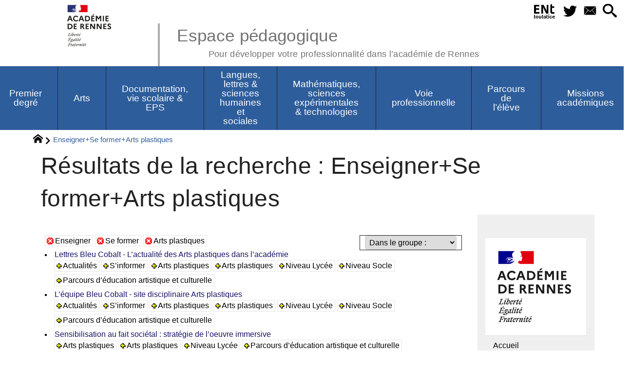

--- FILE ---
content_type: text/css
request_url: https://pedagogie.ac-rennes.fr/sites/pedagogie.ac-rennes.fr/local/cache-css/a4a4f8b1ca69ff4447859c9ed4bd2291.css?1769292013
body_size: 278114
content:
/* compact [
	squelettes-dist/css/reset.css?1739526156
	squelettes-dist/css/clear.css?1739526156
	squelettes-dist/css/typo.css?1739526156
	squelettes-dist/css/media.css?1739526156
	squelettes-dist/css/form.css?1739526156
	squelettes-dist/css/spip.css?1739526156
	plugins-dist/_plugins_soyezcreateurs_/emb_pdf/css/emb_pdf.css
	plugins-dist/_plugins_soyezcreateurs_/jquery_ui/css/ui/jquery-ui.css
	plugins-dist/_plugins_soyezcreateurs_/select2/lib/select2/css/select2.css
	plugins-dist/_plugins_soyezcreateurs_/select2/css/spip.select2.css
	plugins-dist/_plugins_soyezcreateurs_/sidr/css/jquery.sidr.dark.css
	plugins-dist/_plugins_soyezcreateurs_/superfish/css/superfish.css
	plugins-dist/_plugins_soyezcreateurs_/superfish/css/superfish-vertical.css
	plugins-dist/mediabox/lib/lity/lity.css?1759500080
	plugins-dist/mediabox/lity/css/lity.mediabox.css?1759500080
	plugins-dist/mediabox/lity/skins/_simple-dark/lity.css?1759500080
	plugins-dist/porte_plume/css/barre_outils.css?1759500081
	sites/pedagogie.ac-rennes.fr/local/cache-css/cssdyn-css_barre_outils_icones_css-83331c39.css?1769292013
	plugins/image_cliquable/images-rwd/image-map-rwd.css?1740666219
	plugins/socialtags/socialtags.css?1739178872
	plugins-dist/_plugins_soyezcreateurs_/porte_plume_enluminures_typographiques/css/enluminurestypo.css
	plugins/player/css/player.css?1739178857
	plugins-dist/_plugins_soyezcreateurs_/albums/css/albums.css
	plugins-dist/_plugins_soyezcreateurs_/oembed/css/oembed.css?1739179040
	plugins-dist/_plugins_soyezcreateurs_/orthotypo/css/typo_guillemets.css
	plugins-dist/_plugins_soyezcreateurs_/slick/lib/slick/slick.min.css
	plugins-dist/_plugins_soyezcreateurs_/slick/lib/slick/slick-theme.min.css
	plugins-dist/_plugins_soyezcreateurs_/slick/lib/slick/accessible-slick-theme.min.css
	plugins-dist/_plugins_soyezcreateurs_/slick/css/slick-spip.css
	plugins-dist/_plugins_soyezcreateurs_/cvt-upload/css/cvtupload.css?1739178973
	plugins-dist/_plugins_soyezcreateurs_/gis/lib/leaflet/dist/leaflet.css
	plugins-dist/_plugins_soyezcreateurs_/gis/lib/leaflet/plugins/leaflet-plugins.css
	plugins-dist/_plugins_soyezcreateurs_/gis/lib/leaflet/plugins/leaflet.markercluster.css
	plugins-dist/_plugins_soyezcreateurs_/gis/css/leaflet_nodirection.css
	sites/pedagogie.ac-rennes.fr/local/cache-css/cssdyn-style_public_plugin_agenda-f7e8a047.css?1769292013
	sites/pedagogie.ac-rennes.fr/local/cache-css/cssdyn-layout_css-ac1ebea9.css?1769292013
	sites/pedagogie.ac-rennes.fr/local/cache-css/cssdyn-stylessoyezcreateurs_css-0770e0cc.css?1769292013
	sites/pedagogie.ac-rennes.fr/local/cache-css/cssdyn-stylessoyezcreateurs_surcharge_css-1dd9c41e.css?1769292013
	plugins-dist/_plugins_soyezcreateurs_/soyezcreateurs/images/printer.css?1759501815
	plugins-dist/_plugins_soyezcreateurs_/citations_bien_balisees/css/citations_bb.css
] 83.1% */

/* squelettes-dist/css/reset.css?1739526156 */
/*! reset.css v7.0.0 | License:none (public domain) - v2.0 | 20110126 - http://meyerweb.com/eric/tools/css/reset/ */
html,body,div,span,applet,object,iframe,h1,h2,h3,h4,h5,h6,p,blockquote,pre,a,abbr,acronym,address,big,cite,code,del,dfn,em,img,ins,kbd,q,s,samp,small,strike,strong,sub,sup,tt,var,b,u,i,center,dl,dt,dd,ol,ul,li,fieldset,form,label,legend,table,caption,tbody,tfoot,thead,tr,th,td,article,aside,canvas,details,embed,figure,figcaption,footer,header,hgroup,menu,nav,output,ruby,section,summary,time,mark,audio,video{margin:0;padding:0;border:0;font-size:100%;font:inherit;vertical-align:baseline}
article,aside,details,figcaption,figure,footer,header,hgroup,main,menu,nav,section{display:block}
body{line-height:1}
ol,ul{list-style:none}
blockquote,q{quotes:none}
blockquote:before,blockquote:after,q:before,q:after{content:'';content:none}
table{border-collapse:collapse;border-spacing:0}
@media print{*{text-shadow:none!important;color:#000!important;background:transparent!important;box-shadow:none!important}}

/* squelettes-dist/css/clear.css?1739526156 */
*,*:before,*:after{-webkit-box-sizing:border-box;-moz-box-sizing:border-box;box-sizing:border-box}
.block{display:block;margin-bottom:1.5em}
.inline{display:inline}
.inline-block{display:inline-block}
.left{float:left}
.right{float:right}
.center{margin-right:auto;margin-left:auto}
.clear{clear:both}
br.clear{clear:both;margin:0;padding:0;border:0;height:0;line-height:1px;font-size:1px}
hr.clear{visibility:hidden}
.clearfix:after{content:"\0020";display:block;height:0;clear:both;visibility:hidden;overflow:hidden}
.clearfix{display:inline-table}
.clearfix{display:block}
.offscreen{position:absolute;width:1px;height:1px;padding:0;overflow:hidden;clip:rect(0,0,0,0);white-space:nowrap;border:0}
.hidden{visibility:hidden}
.none{display:none}
.todo{opacity:0.5}
.todo:hover{opacity:1}
.blink{text-decoration:blink}

/* squelettes-dist/css/typo.css?1739526156 */
html{font-size:100.01%;-ms-text-size-adjust:100%;-webkit-text-size-adjust:100%}
body{font-size:1em;line-height:1.5}
.font1{font-family:serif}
.font2{font-family:sans-serif}
.font3{font-family:monospace}
.font4{font-family:fantasy}
h1,.h1,h2,.h2,h3,.h3,h4,.h4,h5,.h5,h6,.h6{display:block;margin:0;padding:0;font-size:100%;font-weight:400}
h1,.h1{font-size:2em;line-height:1.5;margin-bottom:.75em}
h2,.h2{font-size:1.5em;line-height:1;margin-bottom:1em}
h3,.h3{font-size:1.25em;line-height:1.2;margin-bottom:1.2em}
h4,.h4{font-size:1.1em;line-height:1.364;margin-bottom:1.364em}
h5,.h5{font-size:1em;font-weight:700;margin-bottom:1.5em}
h6,.h6{font-size:1em;font-weight:700}
h1 small,.h1 small,h2 small,.h2 small,h3 small,.h3 small,h4 small,.h4 small,h5 small,.h5 small,h6 small,.h6 small{font-size:60%;line-height:0}
hr{-moz-box-sizing:content-box;box-sizing:content-box;height:0;margin:1.5em 0;border:solid;border-width:1px 0 0}
em,i,.i{font-style:italic}
strong,b,.b{font-weight:700}
mark,.mark{background:#ff0;color:#000}
.smaller{font-size:75%}
small,.small{font-size:80%}
big,.big{font-size:130%}
.bigger{font-size:175%}
.biggest{font-size:200%}
abbr[title],acronym[title]{border-bottom:.1em dotted;text-decoration:none;cursor:help}
@media print{abbr[title]{border-bottom:0}
abbr[title]:after{content:" (" attr(title) ")"}}
dfn,.dfn{font-weight:700;font-style:italic}
s,strike,del,.del{opacity:.5;text-decoration:line-through}
ins,.ins{background-color:rgba(255,255,204,0.5);text-decoration:none}
u,.u{text-decoration:underline}
sup,.sup,sub,.sub{position:relative;font-size:80%;font-variant:normal;line-height:0;vertical-align:baseline}
sup,.sup{top:-.5em}
sub,.sub{bottom:-.25em}
.lead{font-size:120%}
.caps{font-variant:small-caps}
.quiet{color:#555}
.text-left{text-align:left}
.text-right{text-align:right}
.text-center{text-align:center}
.text-justify{text-align:justify;text-justify:newspaper}
ul{list-style-type:disc}
ul ul{list-style-type:circle}
ul ul ul{list-style-type:square}
ol{list-style-type:decimal}
ol ol{list-style-type:lower-alpha}
ol ol ol{list-style-type:lower-greek}
ul ul,ol ol,ul ol,ol ul{margin-top:0;margin-bottom:0}
ol,ul{margin-left:1.5em;-webkit-margin-before:0;-webkit-margin-after:0}
dt{font-weight:700}
dd{margin-left:1.5em}
.list-none{margin-left:0;list-style:none}
.list-none li:before{content:''}
.list-square{margin-left:1.5em;list-style:square}
.list-square li:before{content:''}
.list-disc{margin-left:1.5em;list-style:disc}
.list-disc li:before{content:''}
.list-circle{margin-left:1.5em;list-style:circle}
.list-circle li:before{content:''}
.list-decimal{margin-left:1.5em;list-style:decimal}
.list-decimal li:before{content:''}
.list-inline{margin-left:0}
.list-inline li{display:inline-block;margin:0;margin-right:1em}
.list-inline li:Last-Child{margin-right:0}
.list-inline.list-inline-sep li{margin-right:0}
.list-inline.list-inline-sep li:after{content:" | "}
.list-inline.list-inline-sep li:Last-Child:after{content:''}
.list-inline.list-inline-dash li{margin-right:0}
.list-inline.list-inline-dash li:after{content:" - "}
.list-inline.list-inline-dash li:Last-Child:after{content:''}
.list-inline.list-inline-comma li{margin-right:0}
.list-inline.list-inline-comma li:after{content:","}
.list-inline.list-inline-comma li:Last-Child:after{content:". "}
.list-block li{display:block;margin-right:0}
table{max-width:100%;border-collapse:collapse;border-spacing:0}
.table{width:100%}
.table caption,table.spip caption,.table th,table.spip th,.table td,table.spip td{padding:.375em}
.table caption,table.spip caption{font-weight:700;text-align:left;border-bottom:2px solid}
.table th,table.spip th{font-weight:700}
.table th,table.spip th,.table td,table.spip td{border-bottom:1px solid}
.table thead th,table.spip thead th{vertical-align:bottom}
.table tbody tr:hover td{background-color:rgba(34,34,34,0.050000000000000044)}
.table tfoot{font-style:italic}
.table tfoot td{border-bottom:0;vertical-align:top}
@media (max-width:640px){.table-responsive{width:100%;overflow-y:hidden;overflow-x:scroll;margin-bottom:1.5em}
.table-responsive table{width:100%;margin-bottom:0}
.table-responsive thead,.table-responsive tbody,.table-responsive tfoot,.table-responsive tr,.table-responsive th,.table-responsive td{white-space:nowrap}}
q{quotes:"\201C" "\201D" "\2018" "\2019"}
:lang(en) > q{quotes:"\201C" "\201D" "\2018" "\2019"}
:lang(fr) > q{quotes:"\00AB\A0" "\A0\00BB" "\201C" "\201D" "\2018" "\2019"}
:lang(es) > q{quotes:"\00AB" "\00BB" "\201C" "\201D"}
:lang(it) > q{quotes:"\00AB\A0" "\A0\00BB" "\201C" "\201D"}
:lang(de) > q{quotes:"\00BB" "\00AB" "\203A" "\2039"}
:lang(no) > q{quotes:"\00AB\A0" "\A0\00BB" "\2039" "\203A"}
q:before{content:open-quote}
q:after{content:close-quote}
blockquote{position:relative;padding-left:1.5em;border:solid rgba(34,34,34,0.19999999999999996);border-width:0 0 0 5px}
blockquote:before{z-index:-1;position:absolute;left:0;top:0;content:"\00AB";line-height:0;font-size:10em;color:rgba(34,34,34,0.09999999999999998)}
cite,.cite{font-style:italic}
address{font-style:italic}
pre,code,kbd,samp,var,tt{font-family:monospace;font-size:1em}
pre{white-space:pre-wrap;word-break:break-all;overflow-wrap:break-word}
kbd{white-space:nowrap;padding:.1em .3em;background-color:#eee;border:1px solid #aaa;border-radius:4px;box-shadow:0 2px 0 rgba(0,0,0,0.2),0 0 0 1px #fff inset;color:#333}
samp{font-weight:700}
var{font-style:italic}
.box{display:block;margin-bottom:1.5em;padding:1.5em 1.5em;padding-bottom:.1em;border:1px solid}
@media print{.box{border:1px solid!important}}
@media (min-width:640px){.box.right{width:33%;margin-left:1.5em}
.box.left{width:33%;margin-right:1.5em}
.box.center{width:75%}}
p,.p,ul,ol,dl,dd,blockquote,address,pre,.table,fieldset{margin-bottom:1.5em}
@media (max-width:640px){img,table,td,blockquote,code,pre,textarea,input,iframe,object,embed,video{max-width:100%!important}
textarea,table,td,th,pre,code,samp{overflow-wrap:break-word}
pre,code,samp{white-space:pre-line}}
@media (orientation:landscape) and (max-device-width:640px){html,body{-webkit-text-size-adjust:100%}}
@media print{pre,blockquote{page-break-inside:avoid}
thead{display:table-header-group}
tr,img{page-break-inside:avoid}
@page{margin:2cm .5cm}
p,h2,h3{orphans:3;widows:3}
h2,h3{page-break-after:avoid}}

/* squelettes-dist/css/media.css?1739526156 */
img,video,canvas,svg{max-width:100%;height:auto}
@media print{img,video,canvas,svg{max-width:100%!important}}
img{vertical-align:middle}
audio,canvas,progress,video{vertical-align:baseline}
audio:not([controls]){display:none;height:0}
template{display:none}
.thumb,.thumb.left{margin:0 10px 10px 0}
.thumb.right{margin:0 0 10px 10px}
img.round{border-radius:5px}
img.circle{border-radius:50%}
img.border{padding:4px;background-color:#fff;border:1px solid #bbb}
img.shadow{box-shadow:-1px 2px 5px 1px rgba(0,0,0,0.7),-1px 2px 20px rgba(255,255,255,0.6) inset}
figure{margin:0;margin-bottom:.75em;text-align:center}
figure.center{margin-bottom:1.5em}
figure.left{margin-right:1.5em}
figure.right{margin-left:1.5em}
@media (max-width:640px){figure{margin-bottom:1.5em}
figure.left{float:none;margin-right:0}
figure.right{float:none;margin-left:0}}

/* squelettes-dist/css/form.css?1739526156 */
input,textarea,select,button{font-family:inherit;font-size:100%;font-weight:inherit}
legend{font-weight:700}
input[type="submit"],input.btn,input.submit,input[type="button"],input.button,input[type="image"],input.image,button{cursor:pointer}
.reponse,.error,.alert,.notice,.success,.info{padding:.8em;margin-bottom:1.5em;border:2px solid #ddd}
.error,.alert{background:#fbe3e4;color:#8a1f11;border-color:#fbc2c4}
.notice{background:#fff6bf;color:#514721;border-color:#ffd324}
.success{background:#e6efc2;color:#264409;border-color:#c6d880}
.info{background:#d5edf8;color:#205791;border-color:#92cae4}
.error a,.alert a{color:#8a1f11}
.notice a{color:#514721}
.success a{color:#264409}
.info a{color:#205791}

/* squelettes-dist/css/spip.css?1739526156 */
ul,ol{list-style:none;margin-left:0}
s,strike,del,.del{opacity:1}
.spip-puce b{display:none}
.spip-puce{position:relative;top:1px;display:inline-block;font-style:normal;font-weight:700;font-size:1.4em;line-height:0.7;-webkit-font-smoothing:antialiased;-moz-osx-font-smoothing:grayscale}
.spip-puce:before{content:"\203A"}
ul.spip,ol.spip{margin-left:50px}
@media (max-width:640px){ul.spip,ol.spip{margin-left:1.5em}}
ul.spip{list-style-type:square}
li ul.spip{list-style-type:disc}
li li ul.spip{list-style-type:circle}
ol.spip{list-style-type:decimal}
dl.spip dt,dl.spip dd{padding-left:50px}
dl.spip dt{clear:both}
table.spip{width:100%}



@media (max-width:640px){table.spip th,table.spip tr,table.spip td{display:block}
table.spip thead th{border-bottom:none!important}
table.spip thead th+th{border-top:none}
table.spip tr{border-bottom:1px solid}
table.spip td{border-bottom:none}}
pre,code,kbd,samp,var,tt,.spip_code,.spip_cadre{font-family:'Courier New',Courier,monospace}
.spip_logo{float:right;margin:0 0 10px 10px;padding:0;border:none}
.spip_logo_center{clear:both;display:block;margin:0 auto 1.5em}
.spip_logo_left{float:left;margin-right:1.5em;margin-bottom:1.5em}
.spip_logo_right{float:right;margin-left:1.5em;margin-bottom:1.5em}
.spip_documents{margin-bottom:1.5em;padding:0;background:none;max-width:100%}
.spip_documents,.spip_documents_center,.spip_doc_titre,.spip_doc_descriptif,.spip_doc_credits{margin-right:auto;margin-left:auto;text-align:center;min-width:120px}
.spip_documents_center{clear:both;display:block;width:100%}
.spip_documents_left{float:left;margin-right:1.5em;max-width:33%}
.spip_documents_right{float:right;margin-left:1.5em;max-width:33%}
.spip_doc_descriptif{clear:both}
.spip_doc_credits{font-style:italic;clear:both}
.spip_documents>a{display:inline-block}
.spip_documents table{text-align:left}
table.spip .spip_document_image{width:auto!important}
.spip_document{display:flex;justify-content:center;align-items:center}
.spip_doc_inner{margin:0 auto;text-align:center;max-width:100%}
.spip_doc_inner>*{margin-left:auto;margin-right:auto}
.spip_document .spip_doc_lien{display:inline-block}
.spip_doc_legende{display:block;max-width:25em}
.spip_document img,.spip_document svg{max-width:100%;height:auto}
@media (max-width:480px){.spip_documents_left,.spip_documents_right{float:none;margin-left:auto;margin-right:auto;max-width:100%}}
.spip_modele{float:right;display:block;width:25%;margin:0 0 1.5em 1.5em;padding:1.5em;background-color:#EEE}
.formulaire_spip fieldset{margin:3em 0 0;padding:1em 0}
.formulaire_spip fieldset fieldset{margin-left:1em}
.formulaire_spip label{padding:4px 0;font-weight:700}
.formulaire_spip h3.legend,.formulaire_spip legend.legend{font-size:120%;font-weight:700;padding-bottom:.2em;border-bottom:1px solid #CCC}
.formulaire_spip .editer,.formulaire_spip .choix{clear:both;padding:.3em 0}
.formulaire_spip .editer{margin:.7em 0}
.formulaire_spip .saisie_radio input,.formulaire_spip .saisie_radio label,.formulaire_spip .saisie_checkbox input,.formulaire_spip .saisie_checkbox label,.formulaire_spip .saisie_case input,.formulaire_spip .saisie_case label,.formulaire_spip .saisie_oui_non input,.formulaire_spip .saisie_oui_non label,.formulaire_spip .saisie_mot input,.formulaire_spip .saisie_mot label{display:inline-block}
.formulaire_spip .saisie_input label,.choix label{cursor:pointer}
.formulaire_spip .explication{font-style:italic}
.formulaire_spip .explication p{margin:0}
.formulaire_spip p.explication{font-size:90%;margin-bottom:.5em}
.formulaire_spip .choix label{font-size:100%;font-weight:400;padding:0}
.formulaire_spip .choix.choix_alternatif:after{content:'';clear:both;display:block}
.formulaire_spip .choix.choix_alternatif label{float:left;width:20%;text-align:right}
.formulaire_spip .choix.choix_alternatif input{float:right;width:78%}
.formulaire_spip .browser .frame{display:inline-block;vertical-align:top;width:32%;min-width:170px;border:solid 1px #aaa;background-color:#F7F7F7;padding:.2em;margin-bottom:1em}
.formulaire_spip ul.item_picked{margin:0}
.formulaire_spip ul.item_picked li{display:inline-block;padding:0 .2em;background-color:#F7F7F7;border:solid 1px #aaa;margin-right:.2em;margin-bottom:.2em}
.formulaire_spip ul.item_picked li span.sep{display:none}
.formulaire_spip .picker_bouton{text-align:right}
.formulaire_spip .boutons{clear:both;margin:0;padding:0;text-align:right}
@media print{.formulaire_spip{display:none}}
.markItUp .markItUpHeader ul .markItUpSeparator{display:none}
.formulaire_spip .previsu{margin-bottom:1.5em;padding:.75em;border:2px dashed #F57900}
fieldset.previsu legend{color:#F57900}
.reponse_formulaire{margin-bottom:1.5em;padding:.75em;border:2px solid #ddd}
.reponse_formulaire_ok{background:#e6efc2;color:#264409;border-color:#c6d880}
.reponse_formulaire_erreur{background:#fbe3e4;color:#8a1f11;border-color:#fbc2c4}
.reponse_formulaire_ok a{color:#264409}
.reponse_formulaire_erreur a{color:#8a1f11}
.erreur_message{color:red}
.editer.erreur input[type="text"],.editer.erreur input.text,.editer.erreur input[type="password"],.editer.erreur input.password,.editer.erreur textarea,li.erreur input[type="text"],li.erreur input.text,li.erreur input[type="password"],li.erreur input.password,li.erreur textarea{background-color:#fbe3e4;border-color:#fbc2c4}
.spip_surligne{background-color:yellow}
.formulaire_recherche *{display:inline}
div.spip,ul.spip,ol.spip,.spip_poesie,.spip_cadre_block,.spip_code_block,.spip_documents.spip_documents_center{margin-bottom:1.5em}
.pagination{clear:both;text-align:center}
@media print{.pagination{display:none}}
a.spip_note{font-weight:700}




.on{font-weight:700}
@media print{.spip-admin,#spip-admin{display:none}}

/* plugins-dist/_plugins_soyezcreateurs_/emb_pdf/css/emb_pdf.css */
.spip_doc_pdf{display:none}
@media (min-width:768px),@media print{.spip_doc_pdf{display:block}
.spip_doc_alternative_mobile{display:none}}

/* plugins-dist/_plugins_soyezcreateurs_/jquery_ui/css/ui/jquery-ui.css */
/*! jQuery UI - v1.14.1 - 2024-11-04
* https://jqueryui.com
* Includes:draggable.css,core.css,resizable.css,selectable.css,sortable.css,accordion.css,autocomplete.css,menu.css,button.css,controlgroup.css,checkboxradio.css,datepicker.css,dialog.css,progressbar.css,selectmenu.css,slider.css,spinner.css,tabs.css,tooltip.css,theme.css
* To view and modify this theme,visit https://jqueryui.com/themeroller/?ffDefault=Arial%2CHelvetica%2Csans-serif&fsDefault=1em&fwDefault=normal&cornerRadius=3px&bgColorHeader=%23e9e9e9&bgTextureHeader=flat&borderColorHeader=%23dddddd&fcHeader=%23333333&iconColorHeader=%23444444&bgColorContent=%23ffffff&bgTextureContent=flat&borderColorContent=%23dddddd&fcContent=%23333333&iconColorContent=%23444444&bgColorDefault=%23f6f6f6&bgTextureDefault=flat&borderColorDefault=%23c5c5c5&fcDefault=%23454545&iconColorDefault=%23777777&bgColorHover=%23ededed&bgTextureHover=flat&borderColorHover=%23cccccc&fcHover=%232b2b2b&iconColorHover=%23555555&bgColorActive=%23999&bgTextureActive=flat&borderColorActive=%23999&fcActive=%23ffffff&iconColorActive=%23ffffff&bgColorHighlight=%23fffa90&bgTextureHighlight=flat&borderColorHighlight=%23dad55e&fcHighlight=%23777620&iconColorHighlight=%23777620&bgColorError=%23fddfdf&bgTextureError=flat&borderColorError=%23f1a899&fcError=%235f3f3f&iconColorError=%23cc0000&bgColorOverlay=%23aaaaaa&bgTextureOverlay=flat&bgImgOpacityOverlay=0&opacityOverlay=30&bgColorShadow=%23666666&bgTextureShadow=flat&bgImgOpacityShadow=0&opacityShadow=30&thicknessShadow=5px&offsetTopShadow=0px&offsetLeftShadow=0px&cornerRadiusShadow=8px&bgImgOpacityHeader=75&bgImgOpacityContent=75&bgImgOpacityDefault=75&bgImgOpacityHover=75&bgImgOpacityActive=75&bgImgOpacityHighlight=55&bgImgOpacityError=95
* Copyright OpenJS Foundation and other contributors;Licensed MIT */
.ui-draggable-handle{touch-action:none}
.ui-helper-hidden{display:none}
.ui-helper-hidden-accessible{border:0;clip:rect(0 0 0 0);height:1px;margin:-1px;overflow:hidden;padding:0;position:absolute;width:1px}
.ui-helper-reset{margin:0;padding:0;border:0;outline:0;line-height:1.3;text-decoration:none;font-size:100%;list-style:none}
.ui-helper-clearfix:before,.ui-helper-clearfix:after{content:"";display:table;border-collapse:collapse}
.ui-helper-clearfix:after{clear:both}
.ui-helper-zfix{width:100%;height:100%;top:0;left:0;position:absolute;opacity:0}
.ui-front{z-index:100}
.ui-state-disabled{cursor:default!important;pointer-events:none}
.ui-icon{display:inline-block;vertical-align:middle;margin-top:-.25em;position:relative;text-indent:-99999px;overflow:hidden;background-repeat:no-repeat}
.ui-widget-icon-block{left:50%;margin-left:-8px;display:block}
.ui-widget-overlay{position:fixed;top:0;left:0;width:100%;height:100%}
.ui-resizable{position:relative}
.ui-resizable-handle{position:absolute;font-size:0.1px;display:block;touch-action:none}
.ui-resizable-disabled .ui-resizable-handle,.ui-resizable-autohide .ui-resizable-handle{display:none}
.ui-resizable-n{cursor:n-resize;height:7px;width:100%;top:-5px;left:0}
.ui-resizable-s{cursor:s-resize;height:7px;width:100%;bottom:-5px;left:0}
.ui-resizable-e{cursor:e-resize;width:7px;right:-5px;top:0;height:100%}
.ui-resizable-w{cursor:w-resize;width:7px;left:-5px;top:0;height:100%}
.ui-resizable-se{cursor:se-resize;width:12px;height:12px;right:1px;bottom:1px}
.ui-resizable-sw{cursor:sw-resize;width:9px;height:9px;left:-5px;bottom:-5px}
.ui-resizable-nw{cursor:nw-resize;width:9px;height:9px;left:-5px;top:-5px}
.ui-resizable-ne{cursor:ne-resize;width:9px;height:9px;right:-5px;top:-5px}
.ui-selectable{touch-action:none}
.ui-selectable-helper{position:absolute;z-index:100;border:1px dotted black}
.ui-sortable-handle{touch-action:none}
.ui-accordion .ui-accordion-header{display:block;cursor:pointer;position:relative;margin:2px 0 0;padding:.5em .5em .5em .7em;font-size:100%}
.ui-accordion .ui-accordion-content{padding:1em 2.2em;border-top:0;overflow:auto}
.ui-autocomplete{position:absolute;top:0;left:0;cursor:default}
.ui-menu{list-style:none;padding:0;margin:0;display:block;outline:0}
.ui-menu .ui-menu{position:absolute}
.ui-menu .ui-menu-item{margin:0;cursor:pointer}
.ui-menu .ui-menu-item-wrapper{position:relative;padding:3px 1em 3px .4em}
.ui-menu .ui-menu-divider{margin:5px 0;height:0;font-size:0;line-height:0;border-width:1px 0 0 0}
.ui-menu .ui-state-focus,.ui-menu .ui-state-active{margin:-1px}
.ui-menu-icons{position:relative}
.ui-menu-icons .ui-menu-item-wrapper{padding-left:2em}
.ui-menu .ui-icon{position:absolute;top:0;bottom:0;left:.2em;margin:auto 0}
.ui-menu .ui-menu-icon{left:auto;right:0}
.ui-button{padding:.4em 1em;display:inline-block;position:relative;line-height:normal;margin-right:.1em;cursor:pointer;vertical-align:middle;text-align:center;-webkit-user-select:none;user-select:none}
.ui-button,.ui-button:link,.ui-button:visited,.ui-button:hover,.ui-button:active{text-decoration:none}
.ui-button-icon-only{width:2em;box-sizing:border-box;text-indent:-9999px;white-space:nowrap}
input.ui-button.ui-button-icon-only{text-indent:0}
.ui-button-icon-only .ui-icon{position:absolute;top:50%;left:50%;margin-top:-8px;margin-left:-8px}
.ui-button.ui-icon-notext .ui-icon{padding:0;width:2.1em;height:2.1em;text-indent:-9999px;white-space:nowrap}
input.ui-button.ui-icon-notext .ui-icon{width:auto;height:auto;text-indent:0;white-space:normal;padding:.4em 1em}
input.ui-button::-moz-focus-inner,button.ui-button::-moz-focus-inner{border:0;padding:0}
.ui-controlgroup{vertical-align:middle;display:inline-block}
.ui-controlgroup > .ui-controlgroup-item{float:left;margin-left:0;margin-right:0}
.ui-controlgroup > .ui-controlgroup-item:focus,.ui-controlgroup > .ui-controlgroup-item.ui-visual-focus{z-index:9999}
.ui-controlgroup-vertical > .ui-controlgroup-item{display:block;float:none;width:100%;margin-top:0;margin-bottom:0;text-align:left}
.ui-controlgroup-vertical .ui-controlgroup-item{box-sizing:border-box}
.ui-controlgroup .ui-controlgroup-label{padding:.4em 1em}
.ui-controlgroup .ui-controlgroup-label span{font-size:80%}
.ui-controlgroup-horizontal .ui-controlgroup-label + .ui-controlgroup-item{border-left:none}
.ui-controlgroup-vertical .ui-controlgroup-label + .ui-controlgroup-item{border-top:none}
.ui-controlgroup-horizontal .ui-controlgroup-label.ui-widget-content{border-right:none}
.ui-controlgroup-vertical .ui-controlgroup-label.ui-widget-content{border-bottom:none}
.ui-controlgroup-vertical .ui-spinner-input{width:calc( 100% - 2.4em )}
.ui-controlgroup-vertical .ui-spinner .ui-spinner-up{border-top-style:solid}
.ui-checkboxradio-label .ui-icon-background{box-shadow:inset 1px 1px 1px #ccc;border-radius:.12em;border:none}
.ui-checkboxradio-radio-label .ui-icon-background{width:16px;height:16px;border-radius:1em;overflow:visible;border:none}
.ui-checkboxradio-radio-label.ui-checkboxradio-checked .ui-icon,.ui-checkboxradio-radio-label.ui-checkboxradio-checked:hover .ui-icon{background-image:none;width:8px;height:8px;border-width:4px;border-style:solid}
.ui-checkboxradio-disabled{pointer-events:none}
.ui-datepicker{width:17em;padding:.2em .2em 0;display:none}
.ui-datepicker .ui-datepicker-header{position:relative;padding:.2em 0}
.ui-datepicker .ui-datepicker-prev,.ui-datepicker .ui-datepicker-next{position:absolute;top:2px;width:1.8em;height:1.8em}
.ui-datepicker .ui-datepicker-prev-hover,.ui-datepicker .ui-datepicker-next-hover{top:1px}
.ui-datepicker .ui-datepicker-prev{left:2px}
.ui-datepicker .ui-datepicker-next{right:2px}
.ui-datepicker .ui-datepicker-prev-hover{left:1px}
.ui-datepicker .ui-datepicker-next-hover{right:1px}
.ui-datepicker .ui-datepicker-prev span,.ui-datepicker .ui-datepicker-next span{display:block;position:absolute;left:50%;margin-left:-8px;top:50%;margin-top:-8px}
.ui-datepicker .ui-datepicker-title{margin:0 2.3em;line-height:1.8em;text-align:center}
.ui-datepicker .ui-datepicker-title select{font-size:1em;margin:1px 0}
.ui-datepicker select.ui-datepicker-month,.ui-datepicker select.ui-datepicker-year{width:45%}
.ui-datepicker table{width:100%;font-size:.9em;border-collapse:collapse;margin:0 0 .4em}
.ui-datepicker th{padding:.7em .3em;text-align:center;font-weight:700;border:0}
.ui-datepicker td{border:0;padding:1px}
.ui-datepicker td span,.ui-datepicker td a{display:block;padding:.2em;text-align:right;text-decoration:none}
.ui-datepicker .ui-datepicker-buttonpane{background-image:none;margin:.7em 0 0;padding:0 .2em;border-left:0;border-right:0;border-bottom:0}
.ui-datepicker .ui-datepicker-buttonpane button{float:right;margin:.5em .2em .4em;cursor:pointer;padding:.2em .6em .3em;width:auto;overflow:visible}
.ui-datepicker .ui-datepicker-buttonpane button.ui-datepicker-current{float:left}
.ui-datepicker.ui-datepicker-multi{width:auto}
.ui-datepicker-multi .ui-datepicker-group{float:left}
.ui-datepicker-multi .ui-datepicker-group table{width:95%;margin:0 auto .4em}
.ui-datepicker-multi-2 .ui-datepicker-group{width:50%}
.ui-datepicker-multi-3 .ui-datepicker-group{width:33.3%}
.ui-datepicker-multi-4 .ui-datepicker-group{width:25%}
.ui-datepicker-multi .ui-datepicker-group-last .ui-datepicker-header,.ui-datepicker-multi .ui-datepicker-group-middle .ui-datepicker-header{border-left-width:0}
.ui-datepicker-multi .ui-datepicker-buttonpane{clear:left}
.ui-datepicker-row-break{clear:both;width:100%;font-size:0}
.ui-datepicker-rtl{direction:rtl}
.ui-datepicker-rtl .ui-datepicker-prev{right:2px;left:auto}
.ui-datepicker-rtl .ui-datepicker-next{left:2px;right:auto}
.ui-datepicker-rtl .ui-datepicker-prev:hover{right:1px;left:auto}
.ui-datepicker-rtl .ui-datepicker-next:hover{left:1px;right:auto}
.ui-datepicker-rtl .ui-datepicker-buttonpane{clear:right}
.ui-datepicker-rtl .ui-datepicker-buttonpane button{float:left}
.ui-datepicker-rtl .ui-datepicker-buttonpane button.ui-datepicker-current,.ui-datepicker-rtl .ui-datepicker-group{float:right}
.ui-datepicker-rtl .ui-datepicker-group-last .ui-datepicker-header,.ui-datepicker-rtl .ui-datepicker-group-middle .ui-datepicker-header{border-right-width:0;border-left-width:1px}
.ui-datepicker .ui-icon{display:block;text-indent:-99999px;overflow:hidden;background-repeat:no-repeat;left:.5em;top:.3em}
.ui-dialog{position:absolute;top:0;left:0;padding:.2em;outline:0}
.ui-dialog .ui-dialog-titlebar{padding:.4em 1em;position:relative}
.ui-dialog .ui-dialog-title{float:left;margin:.1em 0;white-space:nowrap;width:90%;overflow:hidden;text-overflow:ellipsis}
.ui-dialog .ui-dialog-titlebar-close{position:absolute;right:.3em;top:50%;width:20px;margin:-10px 0 0;padding:1px;height:20px}
.ui-dialog .ui-dialog-content{position:relative;border:0;padding:.5em 1em;background:none;overflow:auto}
.ui-dialog .ui-dialog-buttonpane{text-align:left;border-width:1px 0 0 0;background-image:none;margin-top:.5em;padding:.3em 1em .5em .4em}
.ui-dialog .ui-dialog-buttonpane .ui-dialog-buttonset{float:right}
.ui-dialog .ui-dialog-buttonpane button{margin:.5em .4em .5em 0;cursor:pointer}
.ui-dialog .ui-resizable-n{height:2px;top:0}
.ui-dialog .ui-resizable-e{width:2px;right:0}
.ui-dialog .ui-resizable-s{height:2px;bottom:0}
.ui-dialog .ui-resizable-w{width:2px;left:0}
.ui-dialog .ui-resizable-se,.ui-dialog .ui-resizable-sw,.ui-dialog .ui-resizable-ne,.ui-dialog .ui-resizable-nw{width:7px;height:7px}
.ui-dialog .ui-resizable-se{right:0;bottom:0}
.ui-dialog .ui-resizable-sw{left:0;bottom:0}
.ui-dialog .ui-resizable-ne{right:0;top:0}
.ui-dialog .ui-resizable-nw{left:0;top:0}
.ui-draggable .ui-dialog-titlebar{cursor:move}
.ui-progressbar{height:2em;text-align:left;overflow:hidden}
.ui-progressbar .ui-progressbar-value{margin:-1px;height:100%}
.ui-progressbar .ui-progressbar-overlay{background:url("[data-uri]");height:100%;opacity:0.25}
.ui-progressbar-indeterminate .ui-progressbar-value{background-image:none}
.ui-selectmenu-menu{padding:0;margin:0;position:absolute;top:0;left:0;display:none}
.ui-selectmenu-menu .ui-menu{overflow:auto;overflow-x:hidden;padding-bottom:1px}
.ui-selectmenu-menu .ui-menu .ui-selectmenu-optgroup{font-size:1em;font-weight:700;line-height:1.5;padding:2px .4em;margin:.5em 0 0;height:auto;border:0}
.ui-selectmenu-open{display:block}
.ui-selectmenu-text{display:block;margin-right:20px;overflow:hidden;text-overflow:ellipsis}
.ui-selectmenu-button.ui-button{text-align:left;white-space:nowrap;width:14em}
.ui-selectmenu-icon.ui-icon{float:right;margin-top:0}
.ui-slider{position:relative;text-align:left}
.ui-slider .ui-slider-handle{position:absolute;z-index:2;width:1.2em;height:1.2em;cursor:pointer;touch-action:none}
.ui-slider .ui-slider-range{position:absolute;z-index:1;font-size:.7em;display:block;border:0;background-position:0 0}
.ui-slider-horizontal{height:.8em}
.ui-slider-horizontal .ui-slider-handle{top:-.3em;margin-left:-.6em}
.ui-slider-horizontal .ui-slider-range{top:0;height:100%}
.ui-slider-horizontal .ui-slider-range-min{left:0}
.ui-slider-horizontal .ui-slider-range-max{right:0}
.ui-slider-vertical{width:.8em;height:100px}
.ui-slider-vertical .ui-slider-handle{left:-.3em;margin-left:0;margin-bottom:-.6em}
.ui-slider-vertical .ui-slider-range{left:0;width:100%}
.ui-slider-vertical .ui-slider-range-min{bottom:0}
.ui-slider-vertical .ui-slider-range-max{top:0}
.ui-spinner{position:relative;display:inline-block;overflow:hidden;padding:0;vertical-align:middle}
.ui-spinner-input{border:none;background:none;color:inherit;padding:.222em 0;margin:.2em 0;vertical-align:middle;margin-left:.4em;margin-right:2em}
.ui-spinner-button{width:1.6em;height:50%;font-size:.5em;padding:0;margin:0;text-align:center;position:absolute;cursor:default;display:block;overflow:hidden;right:0}
.ui-spinner a.ui-spinner-button{border-top-style:none;border-bottom-style:none;border-right-style:none}
.ui-spinner-up{top:0}
.ui-spinner-down{bottom:0}
.ui-tabs{position:relative;padding:.2em}
.ui-tabs .ui-tabs-nav{margin:0;padding:.2em .2em 0}
.ui-tabs .ui-tabs-nav li{list-style:none;float:left;position:relative;top:0;margin:1px .2em 0 0;border-bottom-width:0;padding:0;white-space:nowrap}
.ui-tabs .ui-tabs-nav .ui-tabs-anchor{float:left;padding:.5em 1em;text-decoration:none}
.ui-tabs .ui-tabs-nav li.ui-tabs-active{margin-bottom:-1px;padding-bottom:1px}
.ui-tabs .ui-tabs-nav li.ui-tabs-active .ui-tabs-anchor,.ui-tabs .ui-tabs-nav li.ui-state-disabled .ui-tabs-anchor,.ui-tabs .ui-tabs-nav li.ui-tabs-loading .ui-tabs-anchor{cursor:text}
.ui-tabs-collapsible .ui-tabs-nav li.ui-tabs-active .ui-tabs-anchor{cursor:pointer}
.ui-tabs .ui-tabs-panel{display:block;border-width:0;padding:1em 1.4em;background:none}
.ui-tooltip{padding:8px;position:absolute;z-index:9999;max-width:300px}
body .ui-tooltip{border-width:2px}
.ui-widget{font-family:Arial,Helvetica,sans-serif;font-size:1em}
.ui-widget .ui-widget{font-size:1em}
.ui-widget input,.ui-widget select,.ui-widget textarea,.ui-widget button{font-family:Arial,Helvetica,sans-serif;font-size:1em}
.ui-widget.ui-widget-content{border:1px solid #c5c5c5}
.ui-widget-content{border:1px solid #ddd;background:#fff;color:#333}
.ui-widget-content a{color:#333}
.ui-widget-header{border:1px solid #ddd;background:#e9e9e9;color:#333;font-weight:700}
.ui-widget-header a{color:#333}
.ui-state-default,.ui-widget-content .ui-state-default,.ui-widget-header .ui-state-default,.ui-button,html .ui-button.ui-state-disabled:hover,html .ui-button.ui-state-disabled:active{border:1px solid #c5c5c5;background:#f6f6f6;font-weight:400;color:#454545}
.ui-state-default a,.ui-state-default a:link,.ui-state-default a:visited,a.ui-button,a:link.ui-button,a:visited.ui-button,.ui-button{color:#454545;text-decoration:none}
.ui-state-hover,.ui-widget-content .ui-state-hover,.ui-widget-header .ui-state-hover,.ui-state-focus,.ui-widget-content .ui-state-focus,.ui-widget-header .ui-state-focus,.ui-button:hover,.ui-button:focus{border:1px solid #ccc;background:#ededed;font-weight:400;color:#2b2b2b}
.ui-state-hover a,.ui-state-hover a:hover,.ui-state-hover a:link,.ui-state-hover a:visited,.ui-state-focus a,.ui-state-focus a:hover,.ui-state-focus a:link,.ui-state-focus a:visited,a.ui-button:hover,a.ui-button:focus{color:#2b2b2b;text-decoration:none}
.ui-visual-focus{box-shadow:0 0 3px 1px rgb(94,158,214)}
.ui-state-active,.ui-widget-content .ui-state-active,.ui-widget-header .ui-state-active,a.ui-button:active,.ui-button:active,.ui-button.ui-state-active:hover{border:1px solid #999;background:#999;font-weight:400;color:#fff}
.ui-icon-background,.ui-state-active .ui-icon-background{border:#999;background-color:#fff}
.ui-state-active a,.ui-state-active a:link,.ui-state-active a:visited{color:#fff;text-decoration:none}
.ui-state-highlight,.ui-widget-content .ui-state-highlight,.ui-widget-header .ui-state-highlight{border:1px solid #dad55e;background:#fffa90;color:#777620}
.ui-state-checked{border:1px solid #dad55e;background:#fffa90}
.ui-state-highlight a,.ui-widget-content .ui-state-highlight a,.ui-widget-header .ui-state-highlight a{color:#777620}
.ui-state-error,.ui-widget-content .ui-state-error,.ui-widget-header .ui-state-error{border:1px solid #f1a899;background:#fddfdf;color:#5f3f3f}
.ui-state-error a,.ui-widget-content .ui-state-error a,.ui-widget-header .ui-state-error a{color:#5f3f3f}
.ui-state-error-text,.ui-widget-content .ui-state-error-text,.ui-widget-header .ui-state-error-text{color:#5f3f3f}
.ui-priority-primary,.ui-widget-content .ui-priority-primary,.ui-widget-header .ui-priority-primary{font-weight:700}
.ui-priority-secondary,.ui-widget-content .ui-priority-secondary,.ui-widget-header .ui-priority-secondary{opacity:.7;font-weight:400}
.ui-state-disabled,.ui-widget-content .ui-state-disabled,.ui-widget-header .ui-state-disabled{opacity:.35;background-image:none}
.ui-icon{width:16px;height:16px}
.ui-icon,.ui-widget-content .ui-icon{background-image:url('//pedagogie.ac-rennes.fr/plugins-dist/_plugins_soyezcreateurs_/jquery_ui/css/ui/images/ui-icons_444444_256x240.png')}
.ui-widget-header .ui-icon{background-image:url('//pedagogie.ac-rennes.fr/plugins-dist/_plugins_soyezcreateurs_/jquery_ui/css/ui/images/ui-icons_444444_256x240.png')}
.ui-state-hover .ui-icon,.ui-state-focus .ui-icon,.ui-button:hover .ui-icon,.ui-button:focus .ui-icon{background-image:url('//pedagogie.ac-rennes.fr/plugins-dist/_plugins_soyezcreateurs_/jquery_ui/css/ui/images/ui-icons_555555_256x240.png')}
.ui-state-active .ui-icon,.ui-button:active .ui-icon{background-image:url('//pedagogie.ac-rennes.fr/plugins-dist/_plugins_soyezcreateurs_/jquery_ui/css/ui/images/ui-icons_ffffff_256x240.png')}
.ui-state-highlight .ui-icon,.ui-button .ui-state-highlight.ui-icon{background-image:url('//pedagogie.ac-rennes.fr/plugins-dist/_plugins_soyezcreateurs_/jquery_ui/css/ui/images/ui-icons_777620_256x240.png')}
.ui-state-error .ui-icon,.ui-state-error-text .ui-icon{background-image:url('//pedagogie.ac-rennes.fr/plugins-dist/_plugins_soyezcreateurs_/jquery_ui/css/ui/images/ui-icons_cc0000_256x240.png')}
.ui-button .ui-icon{background-image:url('//pedagogie.ac-rennes.fr/plugins-dist/_plugins_soyezcreateurs_/jquery_ui/css/ui/images/ui-icons_777777_256x240.png')}
.ui-icon-blank.ui-icon-blank.ui-icon-blank{background-image:none}
.ui-icon-caret-1-n{background-position:0 0}
.ui-icon-caret-1-ne{background-position:-16px 0}
.ui-icon-caret-1-e{background-position:-32px 0}
.ui-icon-caret-1-se{background-position:-48px 0}
.ui-icon-caret-1-s{background-position:-65px 0}
.ui-icon-caret-1-sw{background-position:-80px 0}
.ui-icon-caret-1-w{background-position:-96px 0}
.ui-icon-caret-1-nw{background-position:-112px 0}
.ui-icon-caret-2-n-s{background-position:-128px 0}
.ui-icon-caret-2-e-w{background-position:-144px 0}
.ui-icon-triangle-1-n{background-position:0 -16px}
.ui-icon-triangle-1-ne{background-position:-16px -16px}
.ui-icon-triangle-1-e{background-position:-32px -16px}
.ui-icon-triangle-1-se{background-position:-48px -16px}
.ui-icon-triangle-1-s{background-position:-65px -16px}
.ui-icon-triangle-1-sw{background-position:-80px -16px}
.ui-icon-triangle-1-w{background-position:-96px -16px}
.ui-icon-triangle-1-nw{background-position:-112px -16px}
.ui-icon-triangle-2-n-s{background-position:-128px -16px}
.ui-icon-triangle-2-e-w{background-position:-144px -16px}
.ui-icon-arrow-1-n{background-position:0 -32px}
.ui-icon-arrow-1-ne{background-position:-16px -32px}
.ui-icon-arrow-1-e{background-position:-32px -32px}
.ui-icon-arrow-1-se{background-position:-48px -32px}
.ui-icon-arrow-1-s{background-position:-65px -32px}
.ui-icon-arrow-1-sw{background-position:-80px -32px}
.ui-icon-arrow-1-w{background-position:-96px -32px}
.ui-icon-arrow-1-nw{background-position:-112px -32px}
.ui-icon-arrow-2-n-s{background-position:-128px -32px}
.ui-icon-arrow-2-ne-sw{background-position:-144px -32px}
.ui-icon-arrow-2-e-w{background-position:-160px -32px}
.ui-icon-arrow-2-se-nw{background-position:-176px -32px}
.ui-icon-arrowstop-1-n{background-position:-192px -32px}
.ui-icon-arrowstop-1-e{background-position:-208px -32px}
.ui-icon-arrowstop-1-s{background-position:-224px -32px}
.ui-icon-arrowstop-1-w{background-position:-240px -32px}
.ui-icon-arrowthick-1-n{background-position:1px -48px}
.ui-icon-arrowthick-1-ne{background-position:-16px -48px}
.ui-icon-arrowthick-1-e{background-position:-32px -48px}
.ui-icon-arrowthick-1-se{background-position:-48px -48px}
.ui-icon-arrowthick-1-s{background-position:-64px -48px}
.ui-icon-arrowthick-1-sw{background-position:-80px -48px}
.ui-icon-arrowthick-1-w{background-position:-96px -48px}
.ui-icon-arrowthick-1-nw{background-position:-112px -48px}
.ui-icon-arrowthick-2-n-s{background-position:-128px -48px}
.ui-icon-arrowthick-2-ne-sw{background-position:-144px -48px}
.ui-icon-arrowthick-2-e-w{background-position:-160px -48px}
.ui-icon-arrowthick-2-se-nw{background-position:-176px -48px}
.ui-icon-arrowthickstop-1-n{background-position:-192px -48px}
.ui-icon-arrowthickstop-1-e{background-position:-208px -48px}
.ui-icon-arrowthickstop-1-s{background-position:-224px -48px}
.ui-icon-arrowthickstop-1-w{background-position:-240px -48px}
.ui-icon-arrowreturnthick-1-w{background-position:0 -64px}
.ui-icon-arrowreturnthick-1-n{background-position:-16px -64px}
.ui-icon-arrowreturnthick-1-e{background-position:-32px -64px}
.ui-icon-arrowreturnthick-1-s{background-position:-48px -64px}
.ui-icon-arrowreturn-1-w{background-position:-64px -64px}
.ui-icon-arrowreturn-1-n{background-position:-80px -64px}
.ui-icon-arrowreturn-1-e{background-position:-96px -64px}
.ui-icon-arrowreturn-1-s{background-position:-112px -64px}
.ui-icon-arrowrefresh-1-w{background-position:-128px -64px}
.ui-icon-arrowrefresh-1-n{background-position:-144px -64px}
.ui-icon-arrowrefresh-1-e{background-position:-160px -64px}
.ui-icon-arrowrefresh-1-s{background-position:-176px -64px}
.ui-icon-arrow-4{background-position:0 -80px}
.ui-icon-arrow-4-diag{background-position:-16px -80px}
.ui-icon-extlink{background-position:-32px -80px}
.ui-icon-newwin{background-position:-48px -80px}
.ui-icon-refresh{background-position:-64px -80px}
.ui-icon-shuffle{background-position:-80px -80px}
.ui-icon-transfer-e-w{background-position:-96px -80px}
.ui-icon-transferthick-e-w{background-position:-112px -80px}
.ui-icon-folder-collapsed{background-position:0 -96px}
.ui-icon-folder-open{background-position:-16px -96px}
.ui-icon-document{background-position:-32px -96px}
.ui-icon-document-b{background-position:-48px -96px}
.ui-icon-note{background-position:-64px -96px}
.ui-icon-mail-closed{background-position:-80px -96px}
.ui-icon-mail-open{background-position:-96px -96px}
.ui-icon-suitcase{background-position:-112px -96px}
.ui-icon-comment{background-position:-128px -96px}
.ui-icon-person{background-position:-144px -96px}
.ui-icon-print{background-position:-160px -96px}
.ui-icon-trash{background-position:-176px -96px}
.ui-icon-locked{background-position:-192px -96px}
.ui-icon-unlocked{background-position:-208px -96px}
.ui-icon-bookmark{background-position:-224px -96px}
.ui-icon-tag{background-position:-240px -96px}
.ui-icon-home{background-position:0 -112px}
.ui-icon-flag{background-position:-16px -112px}
.ui-icon-calendar{background-position:-32px -112px}
.ui-icon-cart{background-position:-48px -112px}
.ui-icon-pencil{background-position:-64px -112px}
.ui-icon-clock{background-position:-80px -112px}
.ui-icon-disk{background-position:-96px -112px}
.ui-icon-calculator{background-position:-112px -112px}
.ui-icon-zoomin{background-position:-128px -112px}
.ui-icon-zoomout{background-position:-144px -112px}
.ui-icon-search{background-position:-160px -112px}
.ui-icon-wrench{background-position:-176px -112px}
.ui-icon-gear{background-position:-192px -112px}
.ui-icon-heart{background-position:-208px -112px}
.ui-icon-star{background-position:-224px -112px}
.ui-icon-link{background-position:-240px -112px}
.ui-icon-cancel{background-position:0 -128px}
.ui-icon-plus{background-position:-16px -128px}
.ui-icon-plusthick{background-position:-32px -128px}
.ui-icon-minus{background-position:-48px -128px}
.ui-icon-minusthick{background-position:-64px -128px}
.ui-icon-close{background-position:-80px -128px}
.ui-icon-closethick{background-position:-96px -128px}
.ui-icon-key{background-position:-112px -128px}
.ui-icon-lightbulb{background-position:-128px -128px}
.ui-icon-scissors{background-position:-144px -128px}
.ui-icon-clipboard{background-position:-160px -128px}
.ui-icon-copy{background-position:-176px -128px}
.ui-icon-contact{background-position:-192px -128px}
.ui-icon-image{background-position:-208px -128px}
.ui-icon-video{background-position:-224px -128px}
.ui-icon-script{background-position:-240px -128px}
.ui-icon-alert{background-position:0 -144px}
.ui-icon-info{background-position:-16px -144px}
.ui-icon-notice{background-position:-32px -144px}
.ui-icon-help{background-position:-48px -144px}
.ui-icon-check{background-position:-64px -144px}
.ui-icon-bullet{background-position:-80px -144px}
.ui-icon-radio-on{background-position:-96px -144px}
.ui-icon-radio-off{background-position:-112px -144px}
.ui-icon-pin-w{background-position:-128px -144px}
.ui-icon-pin-s{background-position:-144px -144px}
.ui-icon-play{background-position:0 -160px}
.ui-icon-pause{background-position:-16px -160px}
.ui-icon-seek-next{background-position:-32px -160px}
.ui-icon-seek-prev{background-position:-48px -160px}
.ui-icon-seek-end{background-position:-64px -160px}
.ui-icon-seek-start{background-position:-80px -160px}
.ui-icon-seek-first{background-position:-80px -160px}
.ui-icon-stop{background-position:-96px -160px}
.ui-icon-eject{background-position:-112px -160px}
.ui-icon-volume-off{background-position:-128px -160px}
.ui-icon-volume-on{background-position:-144px -160px}
.ui-icon-power{background-position:0 -176px}
.ui-icon-signal-diag{background-position:-16px -176px}
.ui-icon-signal{background-position:-32px -176px}
.ui-icon-battery-0{background-position:-48px -176px}
.ui-icon-battery-1{background-position:-64px -176px}
.ui-icon-battery-2{background-position:-80px -176px}
.ui-icon-battery-3{background-position:-96px -176px}
.ui-icon-circle-plus{background-position:0 -192px}
.ui-icon-circle-minus{background-position:-16px -192px}
.ui-icon-circle-close{background-position:-32px -192px}
.ui-icon-circle-triangle-e{background-position:-48px -192px}
.ui-icon-circle-triangle-s{background-position:-64px -192px}
.ui-icon-circle-triangle-w{background-position:-80px -192px}
.ui-icon-circle-triangle-n{background-position:-96px -192px}
.ui-icon-circle-arrow-e{background-position:-112px -192px}
.ui-icon-circle-arrow-s{background-position:-128px -192px}
.ui-icon-circle-arrow-w{background-position:-144px -192px}
.ui-icon-circle-arrow-n{background-position:-160px -192px}
.ui-icon-circle-zoomin{background-position:-176px -192px}
.ui-icon-circle-zoomout{background-position:-192px -192px}
.ui-icon-circle-check{background-position:-208px -192px}
.ui-icon-circlesmall-plus{background-position:0 -208px}
.ui-icon-circlesmall-minus{background-position:-16px -208px}
.ui-icon-circlesmall-close{background-position:-32px -208px}
.ui-icon-squaresmall-plus{background-position:-48px -208px}
.ui-icon-squaresmall-minus{background-position:-64px -208px}
.ui-icon-squaresmall-close{background-position:-80px -208px}
.ui-icon-grip-dotted-vertical{background-position:0 -224px}
.ui-icon-grip-dotted-horizontal{background-position:-16px -224px}
.ui-icon-grip-solid-vertical{background-position:-32px -224px}
.ui-icon-grip-solid-horizontal{background-position:-48px -224px}
.ui-icon-gripsmall-diagonal-se{background-position:-64px -224px}
.ui-icon-grip-diagonal-se{background-position:-80px -224px}
.ui-corner-all,.ui-corner-top,.ui-corner-left,.ui-corner-tl{border-top-left-radius:3px}
.ui-corner-all,.ui-corner-top,.ui-corner-right,.ui-corner-tr{border-top-right-radius:3px}
.ui-corner-all,.ui-corner-bottom,.ui-corner-left,.ui-corner-bl{border-bottom-left-radius:3px}
.ui-corner-all,.ui-corner-bottom,.ui-corner-right,.ui-corner-br{border-bottom-right-radius:3px}
.ui-widget-overlay{background:#aaa;opacity:.3}
.ui-widget-shadow{box-shadow:0px 0px 5px #666}

/* plugins-dist/_plugins_soyezcreateurs_/select2/lib/select2/css/select2.css */
.select2-container{box-sizing:border-box;display:inline-block;margin:0;position:relative;vertical-align:middle}
.select2-container .select2-selection--single{box-sizing:border-box;cursor:pointer;display:block;height:28px;user-select:none;-webkit-user-select:none}
.select2-container .select2-selection--single .select2-selection__rendered{display:block;padding-left:8px;padding-right:20px;overflow:hidden;text-overflow:ellipsis;white-space:nowrap}
.select2-container .select2-selection--single .select2-selection__clear{position:relative}
.select2-container[dir="rtl"] .select2-selection--single .select2-selection__rendered{padding-right:8px;padding-left:20px}
.select2-container .select2-selection--multiple{box-sizing:border-box;cursor:pointer;display:block;min-height:32px;user-select:none;-webkit-user-select:none}
.select2-container .select2-selection--multiple .select2-selection__rendered{display:inline-block;overflow:hidden;padding-left:8px;text-overflow:ellipsis;white-space:nowrap}
.select2-container .select2-search--inline{float:left}
.select2-container .select2-search--inline .select2-search__field{box-sizing:border-box;border:none;font-size:100%;margin-top:5px;padding:0}
.select2-container .select2-search--inline .select2-search__field::-webkit-search-cancel-button{-webkit-appearance:none}
.select2-dropdown{background-color:white;border:1px solid #aaa;border-radius:4px;box-sizing:border-box;display:block;position:absolute;left:-100000px;width:100%;z-index:1051}
.select2-results{display:block}
.select2-results__options{list-style:none;margin:0;padding:0}
.select2-results__option{padding:6px;user-select:none;-webkit-user-select:none}
.select2-results__option[aria-selected]{cursor:pointer}
.select2-container--open .select2-dropdown{left:0}
.select2-container--open .select2-dropdown--above{border-bottom:none;border-bottom-left-radius:0;border-bottom-right-radius:0}
.select2-container--open .select2-dropdown--below{border-top:none;border-top-left-radius:0;border-top-right-radius:0}
.select2-search--dropdown{display:block;padding:4px}
.select2-search--dropdown .select2-search__field{padding:4px;width:100%;box-sizing:border-box}
.select2-search--dropdown .select2-search__field::-webkit-search-cancel-button{-webkit-appearance:none}
.select2-search--dropdown.select2-search--hide{display:none}
.select2-close-mask{border:0;margin:0;padding:0;display:block;position:fixed;left:0;top:0;min-height:100%;min-width:100%;height:auto;width:auto;opacity:0;z-index:99;background-color:#fff;filter:alpha(opacity=0)}
.select2-hidden-accessible{border:0!important;clip:rect(0 0 0 0)!important;-webkit-clip-path:inset(50%)!important;clip-path:inset(50%)!important;height:1px!important;overflow:hidden!important;padding:0!important;position:absolute!important;width:1px!important;white-space:nowrap!important}
.select2-container--default .select2-selection--single{background-color:#fff;border:1px solid #aaa;border-radius:4px}
.select2-container--default .select2-selection--single .select2-selection__rendered{color:#444;line-height:28px}
.select2-container--default .select2-selection--single .select2-selection__clear{cursor:pointer;float:right;font-weight:700}
.select2-container--default .select2-selection--single .select2-selection__placeholder{color:#999}
.select2-container--default .select2-selection--single .select2-selection__arrow{height:26px;position:absolute;top:1px;right:1px;width:20px}
.select2-container--default .select2-selection--single .select2-selection__arrow b{border-color:#888 transparent transparent transparent;border-style:solid;border-width:5px 4px 0 4px;height:0;left:50%;margin-left:-4px;margin-top:-2px;position:absolute;top:50%;width:0}
.select2-container--default[dir="rtl"] .select2-selection--single .select2-selection__clear{float:left}
.select2-container--default[dir="rtl"] .select2-selection--single .select2-selection__arrow{left:1px;right:auto}
.select2-container--default.select2-container--disabled .select2-selection--single{background-color:#eee;cursor:default}
.select2-container--default.select2-container--disabled .select2-selection--single .select2-selection__clear{display:none}
.select2-container--default.select2-container--open .select2-selection--single .select2-selection__arrow b{border-color:transparent transparent #888 transparent;border-width:0 4px 5px 4px}
.select2-container--default .select2-selection--multiple{background-color:white;border:1px solid #aaa;border-radius:4px;cursor:text}
.select2-container--default .select2-selection--multiple .select2-selection__rendered{box-sizing:border-box;list-style:none;margin:0;padding:0 5px;width:100%}
.select2-container--default .select2-selection--multiple .select2-selection__rendered li{list-style:none}
.select2-container--default .select2-selection--multiple .select2-selection__clear{cursor:pointer;float:right;font-weight:700;margin-top:5px;margin-right:10px;padding:1px}
.select2-container--default .select2-selection--multiple .select2-selection__choice{background-color:#e4e4e4;border:1px solid #aaa;border-radius:4px;cursor:default;float:left;margin-right:5px;margin-top:5px;padding:0 5px}
.select2-container--default .select2-selection--multiple .select2-selection__choice__remove{color:#999;cursor:pointer;display:inline-block;font-weight:700;margin-right:2px}
.select2-container--default .select2-selection--multiple .select2-selection__choice__remove:hover{color:#333}
.select2-container--default[dir="rtl"] .select2-selection--multiple .select2-selection__choice,.select2-container--default[dir="rtl"] .select2-selection--multiple .select2-search--inline{float:right}
.select2-container--default[dir="rtl"] .select2-selection--multiple .select2-selection__choice{margin-left:5px;margin-right:auto}
.select2-container--default[dir="rtl"] .select2-selection--multiple .select2-selection__choice__remove{margin-left:2px;margin-right:auto}
.select2-container--default.select2-container--focus .select2-selection--multiple{border:solid black 1px;outline:0}
.select2-container--default.select2-container--disabled .select2-selection--multiple{background-color:#eee;cursor:default}
.select2-container--default.select2-container--disabled .select2-selection__choice__remove{display:none}
.select2-container--default.select2-container--open.select2-container--above .select2-selection--single,.select2-container--default.select2-container--open.select2-container--above .select2-selection--multiple{border-top-left-radius:0;border-top-right-radius:0}
.select2-container--default.select2-container--open.select2-container--below .select2-selection--single,.select2-container--default.select2-container--open.select2-container--below .select2-selection--multiple{border-bottom-left-radius:0;border-bottom-right-radius:0}
.select2-container--default .select2-search--dropdown .select2-search__field{border:1px solid #aaa}
.select2-container--default .select2-search--inline .select2-search__field{background:transparent;border:none;outline:0;box-shadow:none;-webkit-appearance:textfield}
.select2-container--default .select2-results > .select2-results__options{max-height:200px;overflow-y:auto}
.select2-container--default .select2-results__option[role=group]{padding:0}
.select2-container--default .select2-results__option[aria-disabled=true]{color:#999}
.select2-container--default .select2-results__option[aria-selected=true]{background-color:#ddd}
.select2-container--default .select2-results__option .select2-results__option{padding-left:1em}
.select2-container--default .select2-results__option .select2-results__option .select2-results__group{padding-left:0}
.select2-container--default .select2-results__option .select2-results__option .select2-results__option{margin-left:-1em;padding-left:2em}
.select2-container--default .select2-results__option .select2-results__option .select2-results__option .select2-results__option{margin-left:-2em;padding-left:3em}
.select2-container--default .select2-results__option .select2-results__option .select2-results__option .select2-results__option .select2-results__option{margin-left:-3em;padding-left:4em}
.select2-container--default .select2-results__option .select2-results__option .select2-results__option .select2-results__option .select2-results__option .select2-results__option{margin-left:-4em;padding-left:5em}
.select2-container--default .select2-results__option .select2-results__option .select2-results__option .select2-results__option .select2-results__option .select2-results__option .select2-results__option{margin-left:-5em;padding-left:6em}
.select2-container--default .select2-results__option--highlighted[aria-selected]{background-color:#5897fb;color:white}
.select2-container--default .select2-results__group{cursor:default;display:block;padding:6px}
.select2-container--classic .select2-selection--single{background-color:#f7f7f7;border:1px solid #aaa;border-radius:4px;outline:0;background-image:-webkit-linear-gradient(top,white 50%,#eee 100%);background-image:-o-linear-gradient(top,white 50%,#eee 100%);background-image:linear-gradient(to bottom,white 50%,#eee 100%);background-repeat:repeat-x;filter:progid:DXImageTransform.Microsoft.gradient(startColorstr='#FFFFFFFF',endColorstr='#FFEEEEEE',GradientType=0)}
.select2-container--classic .select2-selection--single:focus{border:1px solid #5897fb}
.select2-container--classic .select2-selection--single .select2-selection__rendered{color:#444;line-height:28px}
.select2-container--classic .select2-selection--single .select2-selection__clear{cursor:pointer;float:right;font-weight:700;margin-right:10px}
.select2-container--classic .select2-selection--single .select2-selection__placeholder{color:#999}
.select2-container--classic .select2-selection--single .select2-selection__arrow{background-color:#ddd;border:none;border-left:1px solid #aaa;border-top-right-radius:4px;border-bottom-right-radius:4px;height:26px;position:absolute;top:1px;right:1px;width:20px;background-image:-webkit-linear-gradient(top,#eee 50%,#ccc 100%);background-image:-o-linear-gradient(top,#eee 50%,#ccc 100%);background-image:linear-gradient(to bottom,#eee 50%,#ccc 100%);background-repeat:repeat-x;filter:progid:DXImageTransform.Microsoft.gradient(startColorstr='#FFEEEEEE',endColorstr='#FFCCCCCC',GradientType=0)}
.select2-container--classic .select2-selection--single .select2-selection__arrow b{border-color:#888 transparent transparent transparent;border-style:solid;border-width:5px 4px 0 4px;height:0;left:50%;margin-left:-4px;margin-top:-2px;position:absolute;top:50%;width:0}
.select2-container--classic[dir="rtl"] .select2-selection--single .select2-selection__clear{float:left}
.select2-container--classic[dir="rtl"] .select2-selection--single .select2-selection__arrow{border:none;border-right:1px solid #aaa;border-radius:0;border-top-left-radius:4px;border-bottom-left-radius:4px;left:1px;right:auto}
.select2-container--classic.select2-container--open .select2-selection--single{border:1px solid #5897fb}
.select2-container--classic.select2-container--open .select2-selection--single .select2-selection__arrow{background:transparent;border:none}
.select2-container--classic.select2-container--open .select2-selection--single .select2-selection__arrow b{border-color:transparent transparent #888 transparent;border-width:0 4px 5px 4px}
.select2-container--classic.select2-container--open.select2-container--above .select2-selection--single{border-top:none;border-top-left-radius:0;border-top-right-radius:0;background-image:-webkit-linear-gradient(top,white 0%,#eee 50%);background-image:-o-linear-gradient(top,white 0%,#eee 50%);background-image:linear-gradient(to bottom,white 0%,#eee 50%);background-repeat:repeat-x;filter:progid:DXImageTransform.Microsoft.gradient(startColorstr='#FFFFFFFF',endColorstr='#FFEEEEEE',GradientType=0)}
.select2-container--classic.select2-container--open.select2-container--below .select2-selection--single{border-bottom:none;border-bottom-left-radius:0;border-bottom-right-radius:0;background-image:-webkit-linear-gradient(top,#eee 50%,white 100%);background-image:-o-linear-gradient(top,#eee 50%,white 100%);background-image:linear-gradient(to bottom,#eee 50%,white 100%);background-repeat:repeat-x;filter:progid:DXImageTransform.Microsoft.gradient(startColorstr='#FFEEEEEE',endColorstr='#FFFFFFFF',GradientType=0)}
.select2-container--classic .select2-selection--multiple{background-color:white;border:1px solid #aaa;border-radius:4px;cursor:text;outline:0}
.select2-container--classic .select2-selection--multiple:focus{border:1px solid #5897fb}
.select2-container--classic .select2-selection--multiple .select2-selection__rendered{list-style:none;margin:0;padding:0 5px}
.select2-container--classic .select2-selection--multiple .select2-selection__clear{display:none}
.select2-container--classic .select2-selection--multiple .select2-selection__choice{background-color:#e4e4e4;border:1px solid #aaa;border-radius:4px;cursor:default;float:left;margin-right:5px;margin-top:5px;padding:0 5px}
.select2-container--classic .select2-selection--multiple .select2-selection__choice__remove{color:#888;cursor:pointer;display:inline-block;font-weight:700;margin-right:2px}
.select2-container--classic .select2-selection--multiple .select2-selection__choice__remove:hover{color:#555}
.select2-container--classic[dir="rtl"] .select2-selection--multiple .select2-selection__choice{float:right;margin-left:5px;margin-right:auto}
.select2-container--classic[dir="rtl"] .select2-selection--multiple .select2-selection__choice__remove{margin-left:2px;margin-right:auto}
.select2-container--classic.select2-container--open .select2-selection--multiple{border:1px solid #5897fb}
.select2-container--classic.select2-container--open.select2-container--above .select2-selection--multiple{border-top:none;border-top-left-radius:0;border-top-right-radius:0}
.select2-container--classic.select2-container--open.select2-container--below .select2-selection--multiple{border-bottom:none;border-bottom-left-radius:0;border-bottom-right-radius:0}
.select2-container--classic .select2-search--dropdown .select2-search__field{border:1px solid #aaa;outline:0}
.select2-container--classic .select2-search--inline .select2-search__field{outline:0;box-shadow:none}
.select2-container--classic .select2-dropdown{background-color:white;border:1px solid transparent}
.select2-container--classic .select2-dropdown--above{border-bottom:none}
.select2-container--classic .select2-dropdown--below{border-top:none}
.select2-container--classic .select2-results > .select2-results__options{max-height:200px;overflow-y:auto}
.select2-container--classic .select2-results__option[role=group]{padding:0}
.select2-container--classic .select2-results__option[aria-disabled=true]{color:grey}
.select2-container--classic .select2-results__option--highlighted[aria-selected]{background-color:#3875d7;color:white}
.select2-container--classic .select2-results__group{cursor:default;display:block;padding:6px}
.select2-container--classic.select2-container--open .select2-dropdown{border-color:#5897fb}

/* plugins-dist/_plugins_soyezcreateurs_/select2/css/spip.select2.css */
.select2-dropdown{text-align:left}
.select2-rendered__match{text-decoration:underline}
.select2-container--open{z-index:9999}

/* plugins-dist/_plugins_soyezcreateurs_/sidr/css/jquery.sidr.dark.css */
.sidr{display:block;position:fixed;top:0;height:100%;z-index:999999;width:260px;overflow-x:hidden;overflow-y:auto;font-family:"lucida grande",tahoma,verdana,arial,sans-serif;font-size:15px;background:#333;color:#fff;box-shadow:0 0 5px 5px #222 inset}
.sidr .sidr-inner{padding:0 0 15px}
.sidr .sidr-inner > p{margin-left:15px;margin-right:15px}
.sidr.right{left:auto;right:-260px}
.sidr.left{left:-260px;right:auto}
.sidr h1,.sidr h2,.sidr h3,.sidr h4,.sidr h5,.sidr h6{background-image:url('[data-uri]');background-size:100%;background-image:-webkit-gradient(linear,50% 0%,50% 100%,color-stop(0%,#4d4d4d),color-stop(100%,#1a1a1a));background-image:-moz-linear-gradient(#4d4d4d,#1a1a1a);background-image:-webkit-linear-gradient(#4d4d4d,#1a1a1a);background-image:linear-gradient(#4d4d4d,#1a1a1a);font-size:11px;font-weight:400;padding:0 15px;margin:0 0 5px;color:#fff;line-height:24px;box-shadow:0 5px 5px 3px rgba(0,0,0,0.2)}
.sidr p{font-size:13px;margin:0 0 12px}
.sidr p a{color:rgba(255,255,255,0.9)}
.sidr > p{margin-left:15px;margin-right:15px}
.sidr ul{display:block;margin:0 0 15px;padding:0;border-top:1px solid #1a1a1a;border-bottom:1px solid #4d4d4d}
.sidr ul li{display:block;margin:0;line-height:48px;border-top:1px solid #4d4d4d;border-bottom:1px solid #1a1a1a}
.sidr ul li:hover,.sidr ul li.active,.sidr ul li.sidr-class-active{border-top:0;line-height:49px}
.sidr ul li:hover > a,.sidr ul li:hover > span,.sidr ul li.active > a,.sidr ul li.active > span,.sidr ul li.sidr-class-active > a,.sidr ul li.sidr-class-active > span{box-shadow:0 0 15px 3px #222 inset}
.sidr ul li a,.sidr ul li span{padding:0 15px;display:block;text-decoration:none;color:#fff}
.sidr ul li ul{border-bottom:0;margin:0}
.sidr ul li ul li{line-height:40px;font-size:13px}
.sidr ul li ul li:last-child{border-bottom:0}
.sidr ul li ul li:hover,.sidr ul li ul li.active,.sidr ul li ul li.sidr-class-active{border-top:0;line-height:41px}
.sidr ul li ul li:hover > a,.sidr ul li ul li:hover > span,.sidr ul li ul li.active > a,.sidr ul li ul li.active > span,.sidr ul li ul li.sidr-class-active > a,.sidr ul li ul li.sidr-class-active > span{box-shadow:0 0 15px 3px #222 inset}
.sidr ul li ul li a,.sidr ul li ul li span{color:rgba(255,255,255,0.8);padding-left:30px}
.sidr form{margin:0 15px}
.sidr label{font-size:13px}
.sidr input[type="text"],.sidr input[type="password"],.sidr input[type="date"],.sidr input[type="datetime"],.sidr input[type="email"],.sidr input[type="number"],.sidr input[type="search"],.sidr input[type="tel"],.sidr input[type="time"],.sidr input[type="url"],.sidr textarea,.sidr select{width:100%;font-size:13px;padding:5px;-moz-box-sizing:border-box;-webkit-box-sizing:border-box;box-sizing:border-box;margin:0 0 10px;border-radius:2px;border:0;background:rgba(0,0,0,0.1);color:rgba(255,255,255,0.6);display:block;clear:both}
.sidr input[type=checkbox]{width:auto;display:inline;clear:none}
.sidr input[type=button],.sidr input[type=submit]{color:#333;background:#fff}
.sidr input[type=button]:hover,.sidr input[type=submit]:hover{background:rgba(255,255,255,0.9)}

/* plugins-dist/_plugins_soyezcreateurs_/superfish/css/superfish.css */
.sf-menu,.sf-menu *{margin:0;padding:0;list-style:none}
.sf-menu li{position:relative}
.sf-menu ul{position:absolute;display:none;top:100%;left:0;z-index:99}
.sf-menu > li{float:left}
.sf-menu li:hover > ul,.sf-menu li.sfHover > ul{display:block}
.sf-menu a{display:block;position:relative}
.sf-menu ul ul{top:0;left:100%}
.sf-menu{float:left;margin-bottom:1em}
.sf-menu ul{box-shadow:2px 2px 6px rgba(0,0,0,.2);min-width:12em;*width:12em}
.sf-menu a{border-left:1px solid #fff;border-top:1px solid #dFeEFF;border-top:1px solid rgba(255,255,255,.5);padding:.75em 1em;text-decoration:none;zoom:1}
.sf-menu a{color:#13a}
.sf-menu li{background:#BDD2FF;white-space:nowrap;*white-space:normal;-webkit-transition:background .2s;transition:background .2s}
.sf-menu ul li{background:#AABDE6}
.sf-menu ul ul li{background:#9AAEDB}
.sf-menu li:hover,.sf-menu li.sfHover{background:#CFDEFF;-webkit-transition:none;transition:none}
.sf-arrows .sf-with-ul{padding-right:2.5em;*padding-right:1em}
.sf-arrows .sf-with-ul:after{content:'';position:absolute;top:50%;right:1em;margin-top:-3px;height:0;width:0;border:5px solid transparent;border-top-color:#dFeEFF;border-top-color:rgba(255,255,255,.5)}
.sf-arrows > li > .sf-with-ul:focus:after,.sf-arrows > li:hover > .sf-with-ul:after,.sf-arrows > .sfHover > .sf-with-ul:after{border-top-color:white}
.sf-arrows ul .sf-with-ul:after{margin-top:-5px;margin-right:-3px;border-color:transparent;border-left-color:#dFeEFF;border-left-color:rgba(255,255,255,.5)}
.sf-arrows ul li > .sf-with-ul:focus:after,.sf-arrows ul li:hover > .sf-with-ul:after,.sf-arrows ul .sfHover > .sf-with-ul:after{border-left-color:white}

/* plugins-dist/_plugins_soyezcreateurs_/superfish/css/superfish-vertical.css */
.sf-vertical{width:12em}
.sf-vertical ul{left:100%;top:0}
.sf-vertical > li{float:none}
.sf-vertical li{width:100%}
.sf-vertical.sf-arrows > li > .sf-with-ul:after{margin-top:-5px;margin-right:-3px;border-color:transparent;border-left-color:#dFeEFF;border-left-color:rgba(255,255,255,.5)}
.sf-vertical.sf-arrows li > .sf-with-ul:focus:after,.sf-vertical.sf-arrows li:hover > .sf-with-ul:after,.sf-vertical.sf-arrows .sfHover > .sf-with-ul:after{border-left-color:white}

/* plugins-dist/mediabox/lib/lity/lity.css?1759500080 */
/*! Lity - v3.0.0-dev - 2020-04-26
* http://sorgalla.com/lity/
* Copyright (c) 2015-2020 Jan Sorgalla;Licensed MIT */
.lity-active,.lity-active body{overflow:hidden}
.lity{z-index:9990;position:fixed;top:0;right:0;bottom:0;left:0;white-space:nowrap;background:#0b0b0b;background:rgba(0,0,0,.9);outline:none!important;opacity:0;-webkit-transition:opacity .3s ease;-o-transition:opacity .3s ease;transition:opacity .3s ease}
.lity.lity-opened{opacity:1}
.lity.lity-closed{opacity:0}
.lity *{-webkit-box-sizing:border-box;-moz-box-sizing:border-box;box-sizing:border-box}
.lity-wrap{z-index:9990;position:fixed;top:0;right:0;bottom:0;left:0;text-align:center;outline:none!important}
.lity-wrap:before{content:'';display:inline-block;height:100%;vertical-align:middle;margin-right:-.25em}
.lity-loader{z-index:9991;color:#fff;position:absolute;top:50%;margin-top:-.8em;width:100%;text-align:center;font-size:14px;font-family:Arial,Helvetica,sans-serif;opacity:0;-webkit-transition:opacity .3s ease;-o-transition:opacity .3s ease;transition:opacity .3s ease}
.lity-loading .lity-loader{opacity:1}
.lity-container{z-index:9992;position:relative;text-align:left;vertical-align:middle;display:inline-block;white-space:normal;max-width:100%;max-height:100%;outline:none!important}
.lity-content{z-index:9993;width:100%;-webkit-transform:scale(1);-ms-transform:scale(1);-o-transform:scale(1);transform:scale(1);-webkit-transition:-webkit-transform .3s ease;transition:-webkit-transform .3s ease;-o-transition:-o-transform .3s ease;transition:transform .3s ease;transition:transform .3s ease,-webkit-transform .3s ease,-o-transform .3s ease}
.lity-loading .lity-content,.lity-closed .lity-content{-webkit-transform:scale(0.8);-ms-transform:scale(0.8);-o-transform:scale(0.8);transform:scale(0.8)}
.lity-content:after{content:'';position:absolute;left:0;top:0;bottom:0;display:block;right:0;width:auto;height:auto;z-index:-1;-webkit-box-shadow:0 0 8px rgba(0,0,0,.6);box-shadow:0 0 8px rgba(0,0,0,.6)}
.lity-close,.lity-close:hover,.lity-close:focus,.lity-close:active,.lity-close:visited{z-index:9994;width:35px;height:35px;position:fixed;right:0;top:0;-webkit-appearance:none;cursor:pointer;text-decoration:none;text-align:center;padding:0;color:#fff;font-style:normal;font-size:35px;font-family:Arial,Baskerville,monospace;line-height:35px;text-shadow:0 1px 2px rgba(0,0,0,.6);border:0;background:none;-webkit-box-shadow:none;box-shadow:none}
.lity-close::-moz-focus-inner{border:0;padding:0}
.lity-close:active{top:1px}
.lity-image img{max-width:100%;display:block;line-height:0;border:0}
.lity-iframe .lity-container{width:100%;max-width:964px}
.lity-iframe-container{width:100%;height:0;padding-top:56.25%;overflow:auto;pointer-events:auto;-webkit-transform:translateZ(0);transform:translateZ(0);-webkit-overflow-scrolling:touch}
.lity-iframe-container iframe{position:absolute;display:block;top:0;left:0;width:100%;height:100%;-webkit-box-shadow:0 0 8px rgba(0,0,0,.6);box-shadow:0 0 8px rgba(0,0,0,.6);background:#000}
.lity-hide{display:none}

/* plugins-dist/mediabox/lity/css/lity.mediabox.css?1759500080 */
.box_mediabox{display:block;margin:0;padding:0;width:auto;height:auto;background:none;border:0}
.box_mediabox:before{content:'';display:block;position:fixed;top:0;right:0;bottom:0;left:0;background:#000;opacity:0.9}
@media(min-width:500px){.box_mediabox .lity-container{max-width:90%;max-height:90%}}
@media(max-width:499.9px){.box_mediabox .lity-container{max-width:100%!important;max-height:100%!important}}
.box_mediabox.lity-height-set .lity-content{height:100%;min-height:0!important}
.box_mediabox.lity-image .lity-content{display:flex;justify-content:center;align-items:center}
.box_mediabox.lity-image .lity-image-figure{display:block;margin:0}
.box_mediabox.lity-image .lity-image-figure::before{content:'';display:block;position:absolute;left:0;top:0;width:100%;height:100%;z-index:-1;background-color:transparent;transition:background-color 0.25s ease-in 0.1s}
.box_mediabox.lity-image.lity-ready .lity-image-figure::before{background-color:#fff}
.lity-image-caption.min,.lity-image-caption.expanded{cursor:pointer}
.lity-image-caption.min .lity-image-caption-text{max-height:4.5rem;overflow:hidden;text-overflow:ellipsis;white-space:nowrap}
.lity-image-caption.min .spip_doc_titre,.lity-image-caption.min .spip_doc_descriptif,.lity-image-caption.min .spip_doc_credits{white-space:nowrap;overflow:hidden;text-overflow:ellipsis}
.lity-image-caption.min .spip_doc_descriptif:not(:first-child),.lity-image-caption.min .spip_doc_credits:not(:first-child){display:none}
.box_mediabox.lity-inline .lity-content,.box_mediabox.lity-ajax .lity-content{background:#fff}
.box_mediabox.lity-inline .lity-content>*,.box_mediabox.lity-ajax .lity-content-inner{overflow:auto;padding:1rem}
.box_mediabox.lity-iframe .lity-iframe-container iframe{background:#fff}
.box_mediabox.lity-height-set.lity-iframe .lity-iframe-container{height:100%;padding:0;transform:none}
.lity-active body{height:auto!important;overflow:hidden!important}
.box_mediabox.lity-loading .lity-content{background:transparent}
.box_mediabox.lity-loading .lity-content:after{display:none}
.lity-loading .box-loading{display:block;position:absolute;top:50%;left:50%;margin-top:-2.5em;margin-left:-2.5em;width:5em;height:5em}
.lity-loading .box-loading:after{content:" ";display:block;width:4em;height:4em;margin:.5em;border-radius:50%;border:.375em solid #000;border-color:#000 #fff #000 #fff;opacity:0.5;animation:lds-dual-ring 1.2s linear infinite}
@keyframes lds-dual-ring{0%{transform:rotate(0deg)}
100%{transform:rotate(360deg)}}
.box_mediabox.lity-closing:before{opacity:0}
.lity-group-progress-bar{display:none;position:fixed;bottom:0;left:0;right:0;height:.33em}
.lity-slideshow .lity-group-progress-bar{display:block}
.lity-group-progress-bar-status{position:absolute;left:0;height:100%;top:0;background:#888}
.lity-no-transition-on-open .lity-content,.lity-no-transition .lity-content{transition:none!important}
.lity-no-transition-on-open-none.lity-loading .lity-content,.lity-no-transition.lity-loading .lity-content,.lity-no-transition.lity-closed .lity-content{-webkit-transform:none!important;-ms-transform:none!important;-o-transform:none!important;transform:none!important}
.lity-transition-on-open-slide-from-right .lity-content,.lity-transition-on-open-slide-from-left .lity-content{-webkit-transform:scale(1) translateX(0);-ms-transform:scale(1) translateX(0);-o-transform:scale(1) translateX(0);transform:scale(1) translateX(0)}
.lity-transition-on-open-slide-from-right.lity-loading .lity-content{-webkit-transform:scale(1) translateX(50vw);-ms-transform:scale(1) translateX(50vw);-o-transform:scale(1) translateX(50vw);transform:scale(1) translateX(50vw)}
.lity-transition-on-open-slide-from-left.lity-loading .lity-content{-webkit-transform:scale(1) translateX(-50vw);-ms-transform:scale(1) translateX(-50vw);-o-transform:scale(1) translateX(-50vw);transform:scale(1) translateX(-50vw)}
:root{--mediabox-sidebar-width:25rem;--mediabox-sidebar-height:calc(5rem + 20%);--mediabox-sidebar-close-size:2rem}
.box_mediabox.lity-sidebar:before{opacity:0.5}
.box_mediabox.lity-sidebar .lity-wrap{display:flex}
.box_mediabox.lity-sidebar .lity-container{position:relative;transition:transform 0.3s ease-in-out}
.box_mediabox.lity-sidebar .lity-content{height:100%;width:100%;min-width:initial;min-height:initial;transition:none!important;transform:none!important;padding-block-start:var(--mediabox-sidebar-close-size)}
.box_mediabox.lity-sidebar .lity-close{position:absolute;color:inherit;width:var(--mediabox-sidebar-close-size);height:var(--mediabox-sidebar-close-size);font-size:var(--mediabox-sidebar-close-size);line-height:var(--mediabox-sidebar-close-size)}
.box_mediabox.lity-sidebar-inline .lity-container{width:var(--mediabox-sidebar-width);max-width:100vw}
.box_mediabox.lity-sidebar-start .lity-wrap{justify-content:start}
.box_mediabox.lity-sidebar-start.lity-loading .lity-container,.box_mediabox.lity-sidebar-start.lity-closing .lity-container{transform:scale(1) translateX(-100%)}
.box_mediabox.lity-sidebar-end .lity-wrap{justify-content:end}
.box_mediabox.lity-sidebar-end.lity-loading .lity-container,.box_mediabox.lity-sidebar-end.lity-closing .lity-container{transform:scale(1) translateX(100%)}
.box_mediabox.lity-sidebar-block .lity-wrap:before{margin:0}
.box_mediabox.lity-sidebar-top .lity-container,.box_mediabox.lity-sidebar-bottom .lity-container{height:var(--mediabox-sidebar-height);max-height:100vw}
.box_mediabox.lity-sidebar-top.lity-loading .lity-container,.box_mediabox.lity-sidebar-top.lity-closing .lity-container{transform:scale(1) translateY(-100%)}
.box_mediabox.lity-sidebar-bottom .lity-wrap{align-items:end}
.box_mediabox.lity-sidebar-bottom.lity-loading .lity-container,.box_mediabox.lity-sidebar-bottom.lity-closing .lity-container{transform:scale(1) translateY(100%)}

/* plugins-dist/mediabox/lity/skins/_simple-dark/lity.css?1759500080 */
.box_mediabox:before{background:#000;opacity:0.9}
.box_mediabox button[class*="lity-"]:focus{outline:2px dotted #ccc}
.lity-close,.lity-close:hover,.lity-close:active,.lity-close:focus{top:4px;right:2px;width:2.5rem;height:2.5rem;line-height:2.5rem;font-size:2.5rem;color:#fff}
.lity-group-caption .lity-group-current{display:block;position:absolute;top:-1.5rem;right:0;color:#fff;font-weight:700}
.lity-loading .lity-group-caption .lity-group-current{left:50%;margin-left:-2.125em;width:4.5em;right:auto;text-align:center;top:50%;margin-top:-1.5em;color:#fff}
.lity-loading .lity-group-start-stop{display:none}
.lity-group-start-stop{display:block;position:absolute;top:-1.5rem;left:0;width:100%;text-align:center;color:#fff;font-weight:700}
.lity-group-start-stop button{display:inline-block;border:0;padding:0;margin:0;background:none;color:#fff}
.lity-group-start-stop button b{color:transparent}
.lity-group-start-stop button b::after{content:attr(title);display:inline-block;color:#fff;padding-right:.75em}
.lity-group-start-stop .lity-stop{display:none}
.lity-slideshow .lity-group-start-stop .lity-start{display:none}
.lity-slideshow .lity-group-start-stop .lity-stop{display:inline-block}
.lity-next,.lity-previous{display:block;border:0;padding:0;margin:0;position:fixed;border-radius:50%;left:-4.75rem;text-align:center;top:50%;margin-top:-6rem;width:8rem;height:12rem;cursor:pointer;-webkit-touch-callout:none;-webkit-user-select:none;-khtml-user-select:none;-moz-user-select:none;-ms-user-select:none;user-select:none;background:rgba(0,0,0,0)}
.lity-next[disabled],.lity-previous[disabled]{display:none}
.lity-next{left:auto;right:-4.75rem;text-align:right}
.lity-next:hover,.lity-previous:hover,.lity-next:active,.lity-previous:active,.lity-next:focus,.lity-previous:focus{background:rgba(255,255,255,.05)}
.lity-next b,.lity-previous b{display:inline-block;position:absolute;top:50%;left:5.5rem;font-size:3rem;line-height:3rem;margin-top:-1.5rem;text-shadow:0 0 10px #000;color:#fff;font-style:normal;opacity:0.5}
.lity-next b{right:5.5rem;left:auto}
.lity-next:hover b,.lity-previous:hover b,.lity-next:active b,.lity-previous:active b,.lity-next:focus b,.lity-previous:focus b{display:inline-block;opacity:1}
.lity-image-caption{display:block;position:absolute;left:0;right:0;bottom:0;background:rgba(0,0,0,0.25);color:#fff;font-style:italic;padding:1rem}

/* plugins-dist/porte_plume/css/barre_outils.css?1759500081 */
.markItUpHeader{text-align:left}
.markItUp .markItUpHeader a,.markItUp .markItUpTabs a,.markItUp .markItUpFooter a{color:#000;text-decoration:none}
.markItUp{margin:5px 0;position:relative}
.markItUp .markItUpContainer{margin:0;padding:0}
.markItUp .markItUpTabs a,.markItUp .markItUpHeader a{transition:background 0.2s,color 0.2s}
.markItUp .markItUpTabs a:hover,.markItUp .markItUpTabs a:focus,.markItUp .markItUpTabs a:active,.markItUp .markItUpHeader ul a.active,.markItUp .markItUpHeader ul a:focus,.markItUp .markItUpHeader ul a:focus-within,.markItUp .markItUpHeader ul a:active,.markItUp .markItUpHeader ul a:hover{background-color:var(--spip-color-theme-lightest,hsla(0,0%,0%,0.05));outline:none!important}
.markItUp .markItUpTabs{text-align:right;position:absolute;right:10px;clear:right;z-index:5}
.markItUp .markItUpTabs a{display:block;float:right;padding:1em .5em;position:relative;font-size:.9em}
.markItUp .markItUpTabs a.on:after,.markItUp .markItUpTabs a:hover:after,.markItUp .markItUpTabs a:focus:after,.markItUp .markItUpTabs a:active:after{content:'';display:block;position:absolute;left:0;right:0;bottom:-2px;border-bottom:2px solid var(--spip-color-theme,hsla(0,0%,0%,0.66))}
.markItUp .markItUpHeader{display:block;margin:0;padding:0;min-height:3.2em;background:white;border:1px solid #ddd;border-color:var(--spip-form-border-color,hsla(0,0%,0%,0.15));border-bottom-color:var(--spip-form-border-color,hsla(0,0%,0%,0.15));border-radius:var(--spip-form-border-radius,6px) var(--spip-form-border-radius,6px) 0 0}
.markItUp .markItUpHeader:after{content:"\0020";display:block;height:0;clear:both;visibility:hidden;overflow:hidden}
.lte7 .markItUp .markItUpHeader ul{height:3.2em}
.markItUp .markItUpHeader ul{display:block;margin:0!important;padding:0}
.markItUp .markItUpHeader ul li{list-style:none;float:left;position:relative;clear:none;border:0;margin:0;padding:0;overflow:visible}
.markItUp .markItUpHeader ul li:first-child{padding-top:0}
.markItUp .markItUpHeader ul a{clear:none;display:block;margin:0;padding:1.05em .5em}
.markItUp .markItUpHeader ul a em{display:block;background-repeat:no-repeat;width:1rem;height:1rem;text-indent:-10000px}
.markItUp .markItUpHeader > ul > li:first-child > a{padding-left:10px}
.markItUp .markItUpHeader ul .markItUpDropMenu ul{display:none;position:absolute;top:3.15em;width:8rem;z-index:3}
.markItUp .markItUpHeader ul .markItUpDropMenu ul.expanded{display:block;width:12em}
.markItUp .markItUpHeader ul .markItUpDropMenu ul li{float:left;margin-right:0;background-color:white}
.markItUp .markItUpHeader ul .markItUpDropMenu ul a{background-color:var(--spip-color-theme-lightest,hsla(0,0%,0%,0.05))}
.markItUp .markItUpHeader ul .markItUpDropMenu ul a:hover,.markItUp .markItUpHeader ul .markItUpDropMenu ul a:focus,.markItUp .markItUpHeader ul .markItUpDropMenu ul a:active{background-color:var(--spip-color-theme-lighter,hsla(0,0%,0%,0.15))}
.lte8 .markItUp .markItUpHeader ul .markItUpDropMenu ul{padding-top:0;border-top:1px solid #ccc}
.markItUp .markItUpHeader ul ul .markItUpDropMenu{background:#F5F5F5 url('//pedagogie.ac-rennes.fr/plugins-dist/porte_plume/css/img/submenu.png') no-repeat 50% 50%}
.markItUp .markItUpHeader ul ul .separateur{margin:0;border:0}
.markItUp .markItUpEditor{clear:both;display:block;overflow:auto;margin:0}
.markItUp .markItUpEditor#text_area{height:300px;border-color:var(--spip-form-border-color,hsla(0,0%,0%,0.15));border-top:0}
.markItUp .markItUpPreview{clear:both;border:1px solid #ddd;border-color:var(--spip-form-border-color,hsla(0,0%,0%,0.15));border-top:0;background:#fff;overflow:auto;padding:1em}
.markItUp .preview p{margin-bottom:1em}
.markItUp .preview ul{margin-bottom:1em;margin-top:.5em}
.markItUp .preview li{border:none;padding:1px}
.markItUp .preview .cadre ol,.markItUp .preview .cadre ul{padding:.5em}
.markItUp .markItUpContainer.fullscreen{position:fixed;top:0;left:0;height:100%;width:100%;background:#DDD;z-index:1002}
.markItUp .fullscreen .markItUpHeader{position:absolute;top:0;right:50%;width:50%;max-width:40em;display:block!important}
.markItUp .fullscreen .markItUpEditor,.markItUp .fullscreen .markItUpPreview{margin-top:3.4em;top:0;width:50%;max-width:40em;height:95%!important;display:block!important;border:0}
.markItUp .fullscreen .markItUpEditor{position:absolute!important;right:50%}
.markItUp .fullscreen .markItUpPreview{position:absolute;left:50%;-moz-box-sizing:border-box;-webkit-box-sizing:border-box;box-sizing:border-box;border-left:1px solid #eee;border-left-color:hsla(0,0%,0%,0.1)}
.markItUp .fullscreen .markItUpTabs{position:absolute;left:50%;width:50%;max-width:40em}
.markItUp .fullscreen .markItUpTabs .previsuVoir,.markItUp .fullscreen .markItUpTabs .previsuEditer,.markItUp .fullscreen .markItUpFooter{display:none}
.markItUp .markItUpTabs .fullscreen{text-indent:-1000em;text-align:left;background-image:url('//pedagogie.ac-rennes.fr/plugins-dist/porte_plume/css/img/arrow_out.svg')!important;background-position:center center!important;background-repeat:no-repeat!important;-moz-box-sizing:content-box;-webkit-box-sizing:content-box;box-sizing:content-box;width:16px}
.markItUp .fullscreen .markItUpTabs .fullscreen{background-image:url('//pedagogie.ac-rennes.fr/plugins-dist/porte_plume/css/img/arrow_in.svg')!important}
.markItUp .markItUpFooter{margin:0;padding:0;width:100%}
.markItUp .markItUpResizeHandle{overflow:hidden;width:21px;height:6px;margin-left:auto;margin-right:auto;background-image:url('//pedagogie.ac-rennes.fr/plugins-dist/porte_plume/css/img/handle.svg');cursor:ns-resize}

/* sites/pedagogie.ac-rennes.fr/local/cache-css/cssdyn-css_barre_outils_icones_css-83331c39.css?1769292013 */
.markItUp .outil_header1>a>em{background-image:url(//pedagogie.ac-rennes.fr/plugins-dist/porte_plume/icones_barre/spt-v1.svg);background-position:-2px -2px}
.markItUp .outil_bold>a>em{background-image:url(//pedagogie.ac-rennes.fr/plugins-dist/porte_plume/icones_barre/spt-v1.svg);background-position:-2px -22px}
.markItUp .outil_italic>a>em{background-image:url(//pedagogie.ac-rennes.fr/plugins-dist/porte_plume/icones_barre/spt-v1.svg);background-position:-2px -42px}
.markItUp .outil_stroke_through>a>em{background-image:url(//pedagogie.ac-rennes.fr/plugins-dist/porte_plume/icones_barre/spt-v1.svg);background-position:-2px -62px}
.markItUp .outil_liste_ul>a>em{background-image:url(//pedagogie.ac-rennes.fr/plugins-dist/porte_plume/icones_barre/spt-v1.svg);background-position:-2px -442px}
.markItUp .outil_liste_ol>a>em{background-image:url(//pedagogie.ac-rennes.fr/plugins-dist/porte_plume/icones_barre/spt-v1.svg);background-position:-2px -462px}
.markItUp .outil_indenter>a>em{background-image:url(//pedagogie.ac-rennes.fr/plugins-dist/porte_plume/icones_barre/spt-v1.svg);background-position:-2px -482px}
.markItUp .outil_desindenter>a>em{background-image:url(//pedagogie.ac-rennes.fr/plugins-dist/porte_plume/icones_barre/spt-v1.svg);background-position:-2px -502px}
.markItUp .outil_quote>a>em{background-image:url(//pedagogie.ac-rennes.fr/plugins-dist/porte_plume/icones_barre/spt-v1.svg);background-position:-2px -302px}
.markItUp .outil_poesie>a>em{background-image:url(//pedagogie.ac-rennes.fr/plugins-dist/porte_plume/icones_barre/spt-v1.svg);background-position:-2px -322px}
.markItUp .outil_link>a>em{background-image:url(//pedagogie.ac-rennes.fr/plugins-dist/porte_plume/icones_barre/spt-v1.svg);background-position:-2px -342px}
.markItUp .outil_notes>a>em{background-image:url(//pedagogie.ac-rennes.fr/plugins-dist/porte_plume/icones_barre/spt-v1.svg);background-position:-2px -362px}
.markItUp .outil_guillemets>a>em{background-image:url(//pedagogie.ac-rennes.fr/plugins-dist/porte_plume/icones_barre/spt-v1.svg);background-position:-2px -522px}
.markItUp .outil_guillemets_simples>a>em{background-image:url(//pedagogie.ac-rennes.fr/plugins-dist/porte_plume/icones_barre/spt-v1.svg);background-position:-2px -542px}
.markItUp .outil_guillemets_de>a>em{background-image:url(//pedagogie.ac-rennes.fr/plugins-dist/porte_plume/icones_barre/spt-v1.svg);background-position:-2px -562px}
.markItUp .outil_guillemets_de_simples>a>em{background-image:url(//pedagogie.ac-rennes.fr/plugins-dist/porte_plume/icones_barre/spt-v1.svg);background-position:-2px -582px}
.markItUp .outil_guillemets_uniques>a>em{background-image:url(//pedagogie.ac-rennes.fr/plugins-dist/porte_plume/icones_barre/spt-v1.svg);background-position:-2px -602px}
.markItUp .outil_caracteres>a>em{background-image:url(//pedagogie.ac-rennes.fr/plugins-dist/porte_plume/icones_barre/spt-v1.svg);background-position:-2px -282px}
.markItUp .outil_a_maj_grave>a>em{background-image:url(//pedagogie.ac-rennes.fr/plugins-dist/porte_plume/icones_barre/spt-v1.svg);background-position:-2px -162px}
.markItUp .outil_e_maj_aigu>a>em{background-image:url(//pedagogie.ac-rennes.fr/plugins-dist/porte_plume/icones_barre/spt-v1.svg);background-position:-2px -202px}
.markItUp .outil_e_maj_grave>a>em{background-image:url(//pedagogie.ac-rennes.fr/plugins-dist/porte_plume/icones_barre/spt-v1.svg);background-position:-2px -222px}
.markItUp .outil_aelig>a>em{background-image:url(//pedagogie.ac-rennes.fr/plugins-dist/porte_plume/icones_barre/spt-v1.svg);background-position:-2px -142px}
.markItUp .outil_aelig_maj>a>em{background-image:url(//pedagogie.ac-rennes.fr/plugins-dist/porte_plume/icones_barre/spt-v1.svg);background-position:-2px -122px}
.markItUp .outil_oe>a>em{background-image:url(//pedagogie.ac-rennes.fr/plugins-dist/porte_plume/icones_barre/spt-v1.svg);background-position:-2px -262px}
.markItUp .outil_oe_maj>a>em{background-image:url(//pedagogie.ac-rennes.fr/plugins-dist/porte_plume/icones_barre/spt-v1.svg);background-position:-2px -242px}
.markItUp .outil_ccedil_maj>a>em{background-image:url(//pedagogie.ac-rennes.fr/plugins-dist/porte_plume/icones_barre/spt-v1.svg);background-position:-2px -182px}
.markItUp .outil_uppercase>a>em{background-image:url(//pedagogie.ac-rennes.fr/plugins-dist/porte_plume/icones_barre/spt-v1.svg);background-position:-2px -82px}
.markItUp .outil_lowercase>a>em{background-image:url(//pedagogie.ac-rennes.fr/plugins-dist/porte_plume/icones_barre/spt-v1.svg);background-position:-2px -102px}
.markItUp .outil_code>a>em{background-image:url(//pedagogie.ac-rennes.fr/plugins-dist/porte_plume/icones_barre/spt-v1.svg);background-position:-2px -382px}
.markItUp .outil_cadre>a>em{background-image:url(//pedagogie.ac-rennes.fr/plugins-dist/porte_plume/icones_barre/spt-v1.svg);background-position:-2px -402px}
.markItUp .outil_clean>a>em{background-image:url(//pedagogie.ac-rennes.fr/plugins-dist/porte_plume/icones_barre/spt-v1.svg);background-position:-2px -422px}
.markItUp .outil_preview>a>em{background-image:url(//pedagogie.ac-rennes.fr/plugins-dist/porte_plume/icones_barre/spt-v1.svg);background-position:-2px -622px}
.markItUp .outil_changement_langue>a>em{background-image:url(//pedagogie.ac-rennes.fr/plugins-dist/_plugins_soyezcreateurs_/porte_plume_changement_langue/icones_barre/changement_langue.png)}
.markItUp .outil_intertitre1>a>em{background-image:url(//pedagogie.ac-rennes.fr/plugins-dist/porte_plume/icones_barre/spt-v1.svg);background-position:-2px -2px}
.markItUp .outil_intertitre2>a>em{background-image:url(//pedagogie.ac-rennes.fr/plugins-dist/_plugins_soyezcreateurs_/porte_plume_enluminures_typographiques/icones_barre/intertitre2.png);background-position:0}
.markItUp .outil_intertitre3>a>em{background-image:url(//pedagogie.ac-rennes.fr/plugins-dist/_plugins_soyezcreateurs_/porte_plume_enluminures_typographiques/icones_barre/intertitre3.png);background-position:0}
.markItUp .outil_alignerdroite>a>em{background-image:url(//pedagogie.ac-rennes.fr/plugins-dist/_plugins_soyezcreateurs_/porte_plume_enluminures_typographiques/icones_barre/right.png);background-position:0}
.markItUp .outil_alignergauche>a>em{background-image:url(//pedagogie.ac-rennes.fr/plugins-dist/_plugins_soyezcreateurs_/porte_plume_enluminures_typographiques/icones_barre/left.png);background-position:0}
.markItUp .outil_stroke_through_et>a>em{background-image:url(//pedagogie.ac-rennes.fr/plugins-dist/porte_plume/icones_barre/spt-v1.svg);background-position:-2px -62px}
.markItUp .outil_cadretexte>a>em{background-image:url(//pedagogie.ac-rennes.fr/plugins-dist/_plugins_soyezcreateurs_/porte_plume_enluminures_typographiques/icones_barre/cadretexte.png);background-position:0}
.markItUp .outil_speciaux>a>em{background-image:url(//pedagogie.ac-rennes.fr/plugins-dist/_plugins_soyezcreateurs_/porte_plume_enluminures_typographiques/icones_barre/tag.png);background-position:0}
.markItUp .outil_barre_code>a>em{background-image:url(//pedagogie.ac-rennes.fr/plugins-dist/_plugins_soyezcreateurs_/porte_plume_enluminures_typographiques/icones_barre/page_white_code_red.png);background-position:0}
.markItUp .outil_barre_cadre>a>em{background-image:url(//pedagogie.ac-rennes.fr/plugins-dist/_plugins_soyezcreateurs_/porte_plume_enluminures_typographiques/icones_barre/page_white_code.png);background-position:0}
.markItUp .outil_miseenevidence>a>em{background-image:url(//pedagogie.ac-rennes.fr/plugins-dist/_plugins_soyezcreateurs_/porte_plume_enluminures_typographiques/icones_barre/miseenevidence.png);background-position:0}
.markItUp .outil_miseenevidence2>a>em{background-image:url(//pedagogie.ac-rennes.fr/plugins-dist/_plugins_soyezcreateurs_/porte_plume_enluminures_typographiques/icones_barre/miseenevidence2.png);background-position:0}
.markItUp .outil_exposant>a>em{background-image:url(//pedagogie.ac-rennes.fr/plugins-dist/_plugins_soyezcreateurs_/porte_plume_enluminures_typographiques/icones_barre/exposant.png);background-position:0}
.markItUp .outil_indice>a>em{background-image:url(//pedagogie.ac-rennes.fr/plugins-dist/_plugins_soyezcreateurs_/porte_plume_enluminures_typographiques/icones_barre/indice.png);background-position:0}
.markItUp .outil_petitescapitales>a>em{background-image:url(//pedagogie.ac-rennes.fr/plugins-dist/_plugins_soyezcreateurs_/porte_plume_enluminures_typographiques/icones_barre/petitescapitales.png);background-position:0}
.markItUp .outil_barre_poesie>a>em{background-image:url(//pedagogie.ac-rennes.fr/plugins-dist/_plugins_soyezcreateurs_/porte_plume_enluminures_typographiques/icones_barre/poesie.png);background-position:0}
.markItUp .outil_barre_tableau>a>em{background-image:url(//pedagogie.ac-rennes.fr/plugins-dist/_plugins_soyezcreateurs_/porte_plume_enluminures_typographiques/icones_barre/barre-tableau.png);background-position:0}
.markItUp .outil_inserer_modeles>a>em{background-image:url(//pedagogie.ac-rennes.fr/sites/pedagogie.ac-rennes.fr/local/cache-vignettes/L16xH16/modele-xx-3f12f.svg)}
.markItUp .outil_inserer_modele_album>a>em{background-image:url(//pedagogie.ac-rennes.fr/sites/pedagogie.ac-rennes.fr/local/cache-vignettes/L16xH16/album-xx-23f09.svg)}
.markItUp .outil_inserer_modele_media>a>em{background-image:url(//pedagogie.ac-rennes.fr/sites/pedagogie.ac-rennes.fr/local/cache-vignettes/L16xH16/document-xx-8dbaf.svg)}
.markItUp .outil_inserer_modele_carte_gis>a>em{background-image:url(//pedagogie.ac-rennes.fr/sites/pedagogie.ac-rennes.fr/local/cache-vignettes/L16xH16/gis-xx-0bd07.svg)}
.markItUp .outil_inserer_modele_definition>a>em{background-image:url(//pedagogie.ac-rennes.fr/sites/pedagogie.ac-rennes.fr/local/cache-vignettes/L16xH16/definition-80203.png)}
.ajaxLoad{position:relative}
.ajaxLoad:after{content:"";display:block;width:5em;height:5em;border:1px solid #eee;background:#fff url('//pedagogie.ac-rennes.fr/prive/images/loader.svg') center no-repeat;background-size:50%;opacity:0.5;position:absolute;left:50%;top:50%;margin-left:-2.5em;margin-top:-2.5em}
.fullscreen .ajaxLoad:after{position:fixed;left:75%}

/* plugins/image_cliquable/images-rwd/image-map-rwd.css?1740666219 */
.maphilight,.maphilighted{max-width:100%}

/* plugins/socialtags/socialtags.css?1739178872 */
div.socialtags{margin:2px 0 0px;padding:0;clear:both}
.socialtags ul{display:inline;margin:0!important;padding:0!important}
.socialtags ul li{background:none;display:inline;list-style-type:none;margin:1px;padding:1px}
.socialtags img{float:none;width:auto;height:16px;border:0;margin:0;padding:0}
.socialtags-hovers{opacity:.4;filter:alpha(opacity=40)}
.socialtags-hovers:hover{opacity:1;filter:alpha(opacity=100)}

/* plugins-dist/_plugins_soyezcreateurs_/porte_plume_enluminures_typographiques/css/enluminurestypo.css */
.texteencadre-spip{color:#003;background:#EEF;border-bottom:2px solid #06C;border-left:1px solid #39F;border-right:2px solid #06C;border-top:1px solid #39F;margin:1em 0;padding:.25em .5em}
.caractencadre-spip{color:#F60;font-weight:700}
.caractencadre2-spip{color:#009;font-weight:700}
acronym.spip_acronym{cursor:help;border-bottom:1px dotted}
a[hreflang]:after{content:"\0000a0[" attr(hreflang) "]";color:#999;background:transparent;font-size:x-small}
sub,sup,sup.typo_exposants{font-size:75%;line-height:0;position:relative;vertical-align:baseline}
sup,sup.typo_exposants{top:-.5em}
sub{bottom:-.25em}
.smallcaps{font-variant:small-caps}

/* plugins/player/css/player.css?1739178857 */
.link-player .icon-play,.link-player .icon-pause{width:16px;height:16px;display:inline-block;margin-right:5px;background:url('//pedagogie.ac-rennes.fr/plugins/player/css/img/controls-16.png') no-repeat -32px center}
.link-player .icon-pause{background-position:-64px center}

/* plugins-dist/_plugins_soyezcreateurs_/albums/css/albums.css */
:root{--spip-albums-gutter:.5rem;--spip-albums-margin:calc(var(--spip-spacing-y,1.385em) * 2);--spip-albums-border-radius:.15em;--spip-albums-thumbnail-size:10em;--spip-albums-text-gray:var(--spip-color-gray-dark,#666)}
.album_model{display:flex;flex-flow:column;margin:0 0 var(--spip-albums-margin)}
.album__items{column-gap:var(--spip-albums-gutter);row-gap:var(--spip-albums-gutter);list-style:none;padding:0;margin:0}
.album__item,li.album__item{margin:0;float:none}
.album_model .album__doc,.album_model .spip_doc_inner{margin:0}
.album_model .spip_document{min-width:initial}
.album_model .spip_doc_legende{word-break:break-word}
.album_model:not(.album_simple) .spip_doc_legende > *{min-width:initial}
.album__caption{margin-top:calc(var(--spip-albums-gutter) * 2);text-align:center;font-size:1.15em}
.album_caption-top .album__items,.album_simple:not(.album_caption-bottom) .album__items{order:2}
.album_caption-top .album__pagination,.album_simple:not(.album_caption-bottom) .album__pagination{order:3}
.album_caption-top .album__caption,.album_simple:not(.album_caption-bottom) .album__caption{order:0;margin-bottom:calc(var(--spip-albums-gutter) * 2);margin-top:0}
@media (min-width:768px){.album__caption{max-width:66%;align-self:center}
.album_model.left,.album_model.right{display:inline-flex;width:50%}
.album_model.left{float:inline-start;margin-inline-end:var(--spip-albums-gutter)}
.album_model.right{float:inline-end;margin-inline-start:var(--spip-albums-gutter)}}
.album_model .spip_logo{margin:0}
.album__item pre{white-space:break-spaces}
.album_images .album__item,.album_images .album__doc{display:flex;justify-content:center;align-items:center}
.album_images .album__item_image .spip_doc_inner,.album_images .album__item_image .spip_doc_lien{display:flex}
.album_images .album__doc_image.album__doc_captioned .spip_doc_inner{position:relative;overflow:hidden}
.album_images .album__doc_image.album__doc_captioned .spip_doc_legende{display:inline-block;position:absolute;left:50%;top:50%;transform:translateX(-50%) translateY(-50%);padding:var(--spip-albums-gutter);width:100%;max-width:100%;max-height:100%;overflow-y:scroll;pointer-events:none;background-color:transparent;color:white;opacity:0;transition:opacity 0.2s}
.album_images .album__doc_image.album__doc_captioned:focus-within .spip_doc_legende,.album_images .album__doc_image.album__doc_captioned:hover .spip_doc_legende{opacity:1}
.album_images .album__doc_image.album__doc_captioned .spip_doc_inner > *:first-child{transition:filter 0.2s}
.album_images .album__doc_image.album__doc_captioned:focus-within .spip_doc_inner > *:first-child,.album_images .album__doc_image.album__doc_captioned:hover .spip_doc_inner > *:first-child{filter:brightness(20%) contrast(0.75) blur(1px);transition-duration:0.1s}
.album_images .album__item:not(.album__item_image){padding:var(--spip-albums-gutter) var(--spip-albums-gutter);max-width:100%}
.album_simple .album__items{display:block}
.album_simple .album__item{margin-bottom:calc(var(--spip-albums-gutter) * 2)}
.album_inline .album__items{display:flex;flex-flow:column wrap;align-items:center}
@media (min-width:480px){.album_inline .album__items{flex-flow:row wrap}
.album_inline .spip_document img,.album_inline .spip_document svg{width:auto;max-height:var(--spip-albums-thumbnail-size)}}
.album_model.album_line{--spip-albums-thumbnail-size:20em}
.album_line .album__items{display:flex;flex-flow:row nowrap;align-items:center;overflow-x:auto;mask-image:linear-gradient(to right,black 0%,black calc(100% - 2em),transparent 100%);mask-size:cover;padding-inline-end:2em}
.album_line .album__item{flex:0 0 auto}
.album_line .spip_document img,.album_line .spip_document svg{width:auto;max-height:var(--spip-albums-thumbnail-size)}
.album_masonry .album__items{column-width:var(--spip-albums-thumbnail-size);column-fill:balance}
.album_masonry .album__item{margin-bottom:var(--spip-albums-gutter);break-inside:avoid-column}
.album_mosaic .album__items{display:grid;grid-template-columns:repeat(auto-fit,minmax(var(--spip-albums-thumbnail-size),1fr));grid-auto-rows:var(--spip-albums-thumbnail-size);grid-auto-flow:dense}
.album_mosaic .album__item_image .album__doc,.album_mosaic .album__item_image .spip_doc_inner,.album_mosaic .album__item_image .spip_doc_lien,.album_mosaic .album__item_image .spip_document img,.album_mosaic .album__item_image .spip_document svg{width:100%;height:100%}
.album_mosaic .album__item_image .spip_document img,.album_mosaic .album__item_image .spip_document svg{object-fit:cover;max-height:initial}
.album_mosaic .format-landscape_2{grid-column:span 2}
.album_mosaic .format-landscape_3{grid-column:span 3}
.album_mosaic .format-landscape_4{grid-column:span 4}
.album_mosaic .format-portrait_2{grid-row:span 2}
.album_mosaic .format-portrait_3{grid-row:span 3}
.album_mosaic .format-portrait_4{grid-row:span 4}
.album_list .spip_doc_lien:not(:hover):not(:focus),.album_browse .spip_doc_lien:not(:hover):not(:focus),#wysiwyg .album_list .spip_doc_lien:not(:hover):not(:focus),#wysiwyg .album_browse .spip_doc_lien:not(:hover):not(:focus){color:inherit;text-decoration:none}
.album_list .spip_doc_inner,.album_browse .spip_doc_inner{display:grid;align-items:center}
.album_list .spip_doc_img,.album_browse .spip_doc_img{display:flex;width:100%;height:100%;align-items:center;justify-content:center}
.album_list .spip_document_icone,.album_browse .spip_document_icone{width:auto;height:100%}
.album_list .album__item_image .spip_document img,.album_browse .album__item_image .spip_document img{border-radius:var(--spip-albums-border-radius)}
.album_list .album__item .spip_doc_titre,.album_list .album__item .spip_doc_titre strong,.album_browse .album__item .spip_doc_titre,.album_browse .album__item .spip_doc_titre strong{font-weight:inherit}
.album_list .album__items{display:grid;grid-template-columns:repeat(auto-fit,minmax(25em,1fr));column-gap:calc(var(--spip-albums-gutter) * 4);row-gap:var(--spip-albums-gutter)}
.album_list .album__doc{justify-content:start;text-align:start}
.album_list .spip_doc_inner{grid-template-columns:50px 1fr;grid-template-rows:minmax(50px,1fr);column-gap:var(--spip-albums-gutter);text-align:inherit}
.album_list .album__doc .spip_doc_legende{margin-inline-end:0}
.album_list .album__doc .spip_doc_legende *{text-align:inherit}
.album_list .album__doc .spip_document img,.album_list .album__doc .spip_document svg{max-height:50px;width:auto}
.album_browse .album__items{display:grid;grid-template-columns:repeat(auto-fit,minmax(100px,1fr));column-gap:calc(var(--spip-albums-gutter) * 4);row-gap:calc(var(--spip-albums-gutter) * 2)}
.album_browse .spip_doc_inner{grid-template-columns:100px;grid-template-rows:100px 1fr;row-gap:calc(var(--spip-albums-gutter) / 2)}
.album_browse .spip_doc_img{align-items:center}

/* plugins-dist/_plugins_soyezcreateurs_/oembed/css/oembed.css?1739179040 */
figure.oe-image-block{border:1px solid #eee;background:#fff;text-align:center;width:80%;margin:3em auto;overflow:hidden;padding:4px}
figure.oe-image-block img{background:#fff;padding-bottom:4px}
figure.oe-image-block figcaption{background:#eee;padding:10px;text-align:left}
.oe-link-block{overflow:hidden}
.oe-link-block .link_logo{float:right;margin:0;margin-bottom:10px;margin-left:10px;border:5px solid #ddd}
.spip_document.oembed.oembed_video{display:block}
.spip_document .oembed,.spip_documents .oembed{display:block;background:#f8f8f8;padding:5px;border:1px solid #eee}
.spip_document span.oembed,.spip_documents span.oembed{display:inline-block}
.oembed_photo .oe-photo a[rel="external"]:after{content:''}
.oembed_photo .oembed-source{display:none}
.oembed_rich{max-width:100%;position:relative}
.oembed_rich .oe-rich{max-width:none!important}
.oembed_rich .rwd-rich-container{position:relative}
.oembed_rich .rwd-rich-container iframe{position:absolute;top:0;left:0;width:100%;height:100%;z-index:2}
.oembed_rich .rwd-rich-container>:last-child{margin-bottom:0}
.oembed_rich .oembed.oe-rich{display:block;text-align:left}
.oembed_rich .oe-rich+.spip_doc_titre{margin-top:.5em}
.oembed_rich .spip_doc_titre+.oembed-source{display:none}
.oe-rich.async .rwd-rich-container{-webkit-transition:height .4s linear;-moz-transition:height .4s linear;-o-transition:height .4s linear;transition:height .4s linear}
.oe-rich.async .rwd-rich-container.oe-play-button{height:80px!important}
@media (min-width:480px){.oembed_rich .async+.spip_doc_titre{position:absolute;top:.5em;left:90px;width:auto;right:90px;text-align:left}
.oembed_rich .oe-play-button button{left:40px}
.oembed_rich .oe-play-button{background-position:top right!important;background-size:contain!important}}
.oembed.oe-link.oe-rich .oe-html{display:block}
.oe-rich > .rwd-rich-container >blockquote{font-style:normal}
.oembed_video{max-width:100%}
.oembed_video .rwd-video-container{position:relative}
.oembed_video .rwd-video-container iframe{position:absolute;top:0;left:0;width:100%;height:100%}
.oembed_video .oembed-source{display:none}
.oembed_video .oe-video{margin-left:auto;margin-right:auto}
.oembed_video .oe-video+.spip_doc_titre{margin-top:.5em}
.oe-play-button{position:relative;cursor:pointer}
.oe-play-button button{text-indent:-5000em;cursor:pointer;position:absolute;display:block;padding:0;left:50%;top:50%;border:none;background:#000;width:66px;height:66px;margin-left:-33px;margin-top:-33px;z-index:10;-moz-border-radius:50%;-webkit-border-radius:50%;border-radius:50%;-moz-box-sizing:border-box;-webkit-box-sizing:border-box;box-sizing:border-box}
.oe-play-button button:before{content:"";position:absolute;top:-1px;left:-1px;display:block;padding:0;border:4px solid #ddd;width:68px;height:68px;-moz-border-radius:50%;-webkit-border-radius:50%;border-radius:50%;-moz-box-sizing:border-box;-webkit-box-sizing:border-box;box-sizing:border-box}
.oe-play-button button:after{content:"";position:absolute;display:block;left:50%;top:50%;border-left:20px solid #ddd;border-top:10px solid transparent;border-bottom:10px solid transparent;margin-left:-7px;margin-top:-10px;z-index:11}
.oe-play-button_label{position:fixed;left:-5000em}
.oe-play-button:hover button,.oe-play-button button:focus{background-color:#DD2826}
.oe-play-button:hover button:before,.oe-play-button button:focus:before{border-color:#fff}
.oe-play-button:hover button:after,.oe-play-button:hover button:focus:after{border-left-color:#fff}
.oe-author{font-style:italic}
.oembed .storify .oembed{margin:3em auto;text-align:center}
.oembed .storify .oembed iframe,.oembed .storify .oembed object{margin:0 auto}
.storify .oe-quote-text{margin-bottom:0}
.oe-quote-block{padding-right:80px;position:relative}
.oembed_twitter .oembed-source{display:none}
.oembed_twitter .oe-rich{max-width:none!important}
.oembed_twitter .thumbnail{max-width:none!important;width:100%;height:auto}
.oembed_twitter .mastodon-toot{margin:10px}
.oe-descriptif{font-style:italic}
.oe-quote-user-block img{position:absolute;top:0;right:20px;max-width:48px;height:auto}
.oe-quote-meta,.oe-quote-user-block{display:inline}
.oe-quote-meta .via{display:none}
.oe-fb-user-block img{float:left;margin-right:10px;margin-bottom:10px}
.oe-imdb-title img{float:left;margin-right:10px;margin-bottom:10px}
.oembed_audio .oe-play-button button{background:#FF4B00}
.oembed_audio .oe-play-button button:before{border-color:#eee}
.oembed_audio .oe-play-button:hover button{background-color:#DD2826}
.oembed_audio .oe-play-button:hover button:before{border-color:#fff}
.oembed_mastodon .oe-rich{max-width:none!important;background:#f8f8f8;padding:15px;border-radius:4px;margin:1em auto}
.oembed_mastodon .rwd-rich-container{height:auto!important}
.oembed_mastodon .oembed-source{display:none}
.oembed_mastodon .spip_doc_titre{display:none}
.mastodon-toot{padding:0;margin:0;border:0;padding-left:63px;font-family:Arial,Helvetica,Sans-Serif;font-size:1.0em;line-height:1.5em;text-align:inherit}
.mastodon-toot a{background:transparent!important;text-decoration:none!important}
.mastodon-toot .emoji-sizer{vertical-align:top}
.mastodon-toot .toot-published{float:right;color:#9baec8}
.mastodon-toot .toot-published:active,.mastodon-toot .toot-published:focus,.mastodon-toot .toot-published:hover{text-decoration:underline!important}
.mastodon-toot .toot-author-url{color:#9baec8}
.mastodon-toot .toot-author-thumbnail{float:left;margin-left:-63px;margin-top:4px;width:48px;height:48px;border-radius:4px}
.mastodon-toot .toot-author-screen-name{color:#282c37}
.mastodon-toot .toot-author-url:active .toot-author-screen-name,.mastodon-toot .toot-author-url:focus .toot-author-screen-name,.mastodon-toot .toot-author-url:hover .toot-author-screen-name{text-decoration:underline}
.mastodon-toot .toot-content{display:block;margin:.75em 0 .25em;text-align:inherit;max-width:80em}
.mastodon-toot .toot-content p{margin-bottom:.75em}
.mastodon-toot .toot-content p:last-child{margin-bottom:0}
.mastodon-toot .toot-content a{color:#2b90d9}
.mastodon-toot .toot-content a:active,.mastodon-toot .toot-content a:focus,.mastodon-toot .toot-content a:hover{text-decoration:underline!important}
.mastodon-toot .invisible{display:none}
.mastodon-toot .ellipsis::after{display:inline;content:'\2026'}
.mastodon-toot .toot-enclosure{display:inline-block;position:relative;width:100%;height:0;padding-bottom:50%;margin:.25em 0}
.mastodon-toot .toot-enclosure .toot-enclosure-inner{display:block;position:absolute;top:0;left:0;height:100%;width:100%;vertical-align:middle;overflow:hidden;background-position:center;background-repeat:no-repeat;background-size:cover}

/* plugins-dist/_plugins_soyezcreateurs_/orthotypo/css/typo_guillemets.css */
q{quotes:'"' '"' "'" "'"}
:lang(fr) q{quotes:"\00AB\A0" "\A0\00BB" "\201C" "\201D" "\2018" "\2019"}
:lang(en) q{quotes:"\201C" "\201D" "\2018" "\2019"}
:lang(es) q{quotes:"\00AB" "\00BB" "\201C" "\201D"}
:lang(it) q{quotes:"\00AB\A0" "\A0\00BB" "\201C" "\201D"}
:lang(de) q{quotes:"\00BB" "\00AB" ">" "<"}
:lang(no) q{quotes:"\00AB\A0" "\A0\00BB" "<" ">"}
q:before{content:open-quote}
q:after{content:close-quote}
* html q{font-style:italic}
*+html q{font-style:italic}

/* plugins-dist/_plugins_soyezcreateurs_/slick/lib/slick/slick.min.css */
.slick-slider{position:relative;display:block;box-sizing:border-box;-webkit-touch-callout:none;-webkit-user-select:none;-khtml-user-select:none;-moz-user-select:none;-ms-user-select:none;user-select:none;-ms-touch-action:pan-y;touch-action:pan-y;-webkit-tap-highlight-color:transparent}.slick-list{position:relative;overflow:hidden;display:block;margin:0;padding:0}.slick-list:focus{outline:0}.slick-list.dragging{cursor:pointer;cursor:hand}.slick-slider .slick-list,.slick-slider .slick-track{-webkit-transform:translate3d(0,0,0);-moz-transform:translate3d(0,0,0);-ms-transform:translate3d(0,0,0);-o-transform:translate3d(0,0,0);transform:translate3d(0,0,0)}.slick-track{position:relative;left:0;top:0;display:block;margin-left:auto;margin-right:auto}.slick-track:after,.slick-track:before{content:"";display:table}.slick-track:after{clear:both}.slick-loading .slick-track{visibility:hidden}.slick-slide{float:left;height:100%;min-height:1px;display:none}[dir=rtl] .slick-slide{float:right}.slick-slide img{display:block}.slick-slide.slick-loading img{display:none}.slick-slide.dragging img{pointer-events:none}.slick-initialized .slick-slide{display:block}.slick-loading .slick-slide{visibility:hidden}.slick-vertical .slick-slide{display:block;height:auto;border:1px solid transparent}.slick-arrow.slick-hidden{display:none}

/* plugins-dist/_plugins_soyezcreateurs_/slick/lib/slick/slick-theme.min.css */
@charset "UTF-8";.slick-loading .slick-list{background:#fff url('//pedagogie.ac-rennes.fr/plugins-dist/_plugins_soyezcreateurs_/slick/lib/slick/ajax-loader.gif') center center no-repeat}@font-face{font-family:slick;src:url('//pedagogie.ac-rennes.fr/plugins-dist/_plugins_soyezcreateurs_/slick/lib/slick/fonts/slick.eot');src:url('//pedagogie.ac-rennes.fr/plugins-dist/_plugins_soyezcreateurs_/slick/lib/slick/fonts/slick.eot?#iefix') format("embedded-opentype"),url('//pedagogie.ac-rennes.fr/plugins-dist/_plugins_soyezcreateurs_/slick/lib/slick/fonts/slick.woff2') format("woff2"),url('//pedagogie.ac-rennes.fr/plugins-dist/_plugins_soyezcreateurs_/slick/lib/slick/fonts/slick.woff') format("woff"),url('//pedagogie.ac-rennes.fr/plugins-dist/_plugins_soyezcreateurs_/slick/lib/slick/fonts/slick.ttf') format("truetype"),url('//pedagogie.ac-rennes.fr/plugins-dist/_plugins_soyezcreateurs_/slick/lib/slick/fonts/slick.svg#slick') format("svg");font-weight:400;font-style:normal}.slick-next,.slick-prev{position:absolute;display:block;height:20px;width:20px;line-height:0;font-size:0;cursor:pointer;background:0 0;color:transparent;top:50%;-webkit-transform:translate(0,-50%);-ms-transform:translate(0,-50%);transform:translate(0,-50%);padding:0;border:none;outline:0}.slick-next:focus .slick-next-icon:before,.slick-next:focus .slick-prev-icon:before,.slick-next:hover .slick-next-icon:before,.slick-next:hover .slick-prev-icon:before,.slick-prev:focus .slick-next-icon:before,.slick-prev:focus .slick-prev-icon:before,.slick-prev:hover .slick-next-icon:before,.slick-prev:hover .slick-prev-icon:before{opacity:1}.slick-next.slick-disabled,.slick-prev.slick-disabled{cursor:default}.slick-next.slick-disabled .slick-next-icon:before,.slick-next.slick-disabled .slick-prev-icon:before,.slick-prev.slick-disabled .slick-next-icon:before,.slick-prev.slick-disabled .slick-prev-icon:before{opacity:.25}.slick-next .slick-next-icon:before,.slick-next .slick-prev-icon:before,.slick-prev .slick-next-icon:before,.slick-prev .slick-prev-icon:before{font-family:slick;font-size:20px;line-height:1;color:#fff;opacity:.75;-webkit-font-smoothing:antialiased;-moz-osx-font-smoothing:grayscale}.slick-prev{left:-25px}[dir=rtl] .slick-prev{left:auto;right:-25px}.slick-prev .slick-prev-icon:before{content:"←"}[dir=rtl] .slick-prev .slick-prev-icon:before{content:"→"}.slick-next{right:-25px}[dir=rtl] .slick-next{left:-25px;right:auto}.slick-next .slick-next-icon:before{content:"→"}[dir=rtl] .slick-next .slick-next-icon:before{content:"←"}.slick-dotted.slick-slider{margin-bottom:30px}.slick-dots{position:absolute;bottom:-25px;list-style:none;display:block;text-align:center;padding:0;margin:0;width:100%}.slick-dots li{position:relative;display:inline-block;height:20px;width:20px;margin:0 5px;padding:0;cursor:pointer}.slick-dots li button{border:0;background:0 0;display:block;height:20px;width:20px;outline:0;line-height:0;font-size:0;color:transparent;padding:5px;cursor:pointer}.slick-dots li button:focus,.slick-dots li button:hover{outline:0}.slick-dots li button:focus .slick-dot-icon,.slick-dots li button:hover .slick-dot-icon{opacity:1}.slick-dots li button .slick-dot-icon{color:#000;opacity:.25}.slick-dots li button .slick-dot-icon:before{position:absolute;top:0;left:0;content:"•";width:20px;height:20px;font-family:slick;font-size:6px;line-height:20px;text-align:center}.slick-dots li.slick-active button .slick-dot-icon{color:#000;opacity:.75}.slick-sr-only{border:0!important;clip:rect(1px,1px,1px,1px)!important;-webkit-clip-path:inset(50%)!important;clip-path:inset(50%)!important;height:1px!important;margin:-1px!important;overflow:hidden!important;padding:0!important;position:absolute!important;width:1px!important;white-space:nowrap!important}.slick-autoplay-toggle-button{position:absolute;left:5px;bottom:-25px;z-index:10;opacity:.75;background:0 0;border:0;cursor:pointer}.slick-autoplay-toggle-button:focus,.slick-autoplay-toggle-button:hover{outline:0;opacity:1}.slick-autoplay-toggle-button .slick-pause-icon:before{content:"⏸";width:20px;height:20px;font-family:slick;font-size:16px;line-height:20px;text-align:center}.slick-autoplay-toggle-button .slick-play-icon:before{content:"▶";width:20px;height:20px;font-family:slick;font-size:16px;line-height:20px;text-align:center}

/* plugins-dist/_plugins_soyezcreateurs_/slick/lib/slick/accessible-slick-theme.min.css */
@charset "UTF-8";@font-face{font-family:slick;src:url('//pedagogie.ac-rennes.fr/plugins-dist/_plugins_soyezcreateurs_/slick/lib/slick/fonts/slick.eot');src:url('//pedagogie.ac-rennes.fr/plugins-dist/_plugins_soyezcreateurs_/slick/lib/slick/fonts/slick.eot?#iefix') format("embedded-opentype"),url('//pedagogie.ac-rennes.fr/plugins-dist/_plugins_soyezcreateurs_/slick/lib/slick/fonts/slick.woff2') format("woff2"),url('//pedagogie.ac-rennes.fr/plugins-dist/_plugins_soyezcreateurs_/slick/lib/slick/fonts/slick.woff') format("woff"),url('//pedagogie.ac-rennes.fr/plugins-dist/_plugins_soyezcreateurs_/slick/lib/slick/fonts/slick.ttf') format("truetype"),url('//pedagogie.ac-rennes.fr/plugins-dist/_plugins_soyezcreateurs_/slick/lib/slick/fonts/slick.svg#slick') format("svg");font-weight:400;font-style:normal}.slick-loading .slick-list{background:#fff url('//pedagogie.ac-rennes.fr/plugins-dist/_plugins_soyezcreateurs_/slick/lib/slick/ajax-loader.gif') center center no-repeat}.slick-next,.slick-prev{position:absolute;top:50%;display:block;padding:0;height:20px;width:20px;line-height:0;font-size:0;cursor:pointer;background:0 0;color:transparent;border:none;transform:translate(0,-50%)}.slick-next:focus .slick-next-icon,.slick-next:focus .slick-prev-icon,.slick-next:hover .slick-next-icon,.slick-next:hover .slick-prev-icon,.slick-prev:focus .slick-next-icon,.slick-prev:focus .slick-prev-icon,.slick-prev:hover .slick-next-icon,.slick-prev:hover .slick-prev-icon{opacity:1}.slick-next:focus,.slick-prev:focus{top:calc(50% - 1px)}.slick-next:focus .slick-next-icon,.slick-next:focus .slick-prev-icon,.slick-prev:focus .slick-next-icon,.slick-prev:focus .slick-prev-icon{color:orange;font-size:28px;margin-left:-2px}.slick-next.slick-disabled,.slick-prev.slick-disabled{cursor:default}.slick-next.slick-disabled .slick-next-icon,.slick-next.slick-disabled .slick-prev-icon,.slick-prev.slick-disabled .slick-next-icon,.slick-prev.slick-disabled .slick-prev-icon{opacity:.25}.slick-next .slick-next-icon,.slick-next .slick-prev-icon,.slick-prev .slick-next-icon,.slick-prev .slick-prev-icon{display:block;color:#000;opacity:.75;font-family:slick;font-size:24px;line-height:1}.slick-prev{left:-25px}[dir=rtl] .slick-prev{left:auto;right:-25px}.slick-prev .slick-prev-icon:before{content:"←"}[dir=rtl] .slick-prev .slick-prev-icon:before{content:"→"}.slick-next{right:-25px}[dir=rtl] .slick-next{left:-25px;right:auto}.slick-next .slick-next-icon:before{content:"→"}[dir=rtl] .slick-next .slick-next-icon:before{content:"←"}.slick-slider{margin-bottom:30px}.slick-slider.slick-dotted{margin-bottom:60px}.slick-dots{position:absolute;bottom:-30px;display:block;padding:0;margin:0;width:100%;list-style:none;text-align:center}.slick-dots li{position:relative;display:inline-block;margin:0 5px;padding:0}.slick-dots li button{display:block;height:20px;width:20px;margin-top:-4px;margin-left:-4px;line-height:0;font-size:0;color:transparent;border:0;background:0 0;cursor:pointer}.slick-dots li button:focus .slick-dot-icon,.slick-dots li button:hover .slick-dot-icon{opacity:1}.slick-dots li button:focus .slick-dot-icon:before{color:orange}.slick-dots li button .slick-dot-icon{color:#000;opacity:.25}.slick-dots li button .slick-dot-icon:before{position:absolute;top:0;left:0;content:"•";font-family:slick;font-size:12px;line-height:1;text-align:center;transition:all .05s linear}.slick-dots li.slick-active button:focus .slick-dot-icon{color:orange;opacity:1}.slick-dots li.slick-active button .slick-dot-icon{color:#000;opacity:1}.slick-dots li.slick-active button .slick-dot-icon:before{margin-top:-3px;margin-left:-2px;font-size:18px}.slick-sr-only{border:0!important;clip:rect(1px,1px,1px,1px)!important;-webkit-clip-path:inset(50%)!important;clip-path:inset(50%)!important;height:1px!important;margin:-1px!important;overflow:hidden!important;padding:0!important;position:absolute!important;width:1px!important;white-space:nowrap!important}.slick-autoplay-toggle-button{position:absolute;left:5px;bottom:-32px;z-index:10;opacity:.75;background:0 0;border:0;cursor:pointer;color:#000}.slick-autoplay-toggle-button:focus,.slick-autoplay-toggle-button:hover{opacity:1}.slick-autoplay-toggle-button:focus{color:orange}.slick-autoplay-toggle-button .slick-pause-icon:before{content:"⏸";width:20px;height:20px;font-family:slick;font-size:18px;font-weight:400;line-height:20px;text-align:center}.slick-autoplay-toggle-button .slick-play-icon:before{content:"▶";width:20px;height:20px;font-family:slick;font-size:18px;font-weight:400;line-height:20px;text-align:center}

/* plugins-dist/_plugins_soyezcreateurs_/slick/css/slick-spip.css */
.slick-prev,.slick-next{z-index:999;text-shadow:0 0 1px #b5b5b5}
.slick-prev{left:10px}
.slick-next{right:10px}
.slick-dots{margin:0!important}
.slick-slide img{padding:0!important}
.slick-titre,.slick-descriptif{color:#eee;background:#333}
.slick-titre{font-weight:700;padding:.5em 1rem}
.slick-descriptif{padding:.25em 1rem;font-size:90%}

/* plugins-dist/_plugins_soyezcreateurs_/cvt-upload/css/cvtupload.css?1739178973 */
.formulaire_spip .saisie_fichiers input[type=file]{display:block;margin-bottom:1em}
.cvtup-fichier-precedent{display:block;width:100%;overflow:auto;margin-bottom:1em;border:1px solid #DDD;border-radius:5px}
.cvtup-fichier-precedent .cvtup-description,.cvtup-fichier-precedent .cvtup-action{display:block;overflow:visible;padding:.5em;vertical-align:top}
.cvtup-fichier-precedent .cvtup-description{overflow:visible}
.cvtup-fichier-precedent .cvtup-description img{max-width:100%;height:auto;margin-bottom:.5em}
.cvtup-fichier-precedent .cvtup-description .cvtup-filename{display:block}
.cvtup-fichier-precedent .cvtup-action label{display:inline}
.cvtup-fichier-precedent .cvtup-remplacer{clear:both;padding:.5em}

/* plugins-dist/_plugins_soyezcreateurs_/gis/lib/leaflet/dist/leaflet.css */
.leaflet-pane,.leaflet-tile,.leaflet-marker-icon,.leaflet-marker-shadow,.leaflet-tile-container,.leaflet-pane > svg,.leaflet-pane > canvas,.leaflet-zoom-box,.leaflet-image-layer,.leaflet-layer{position:absolute;left:0;top:0}
.leaflet-container{overflow:hidden}
.leaflet-tile,.leaflet-marker-icon,.leaflet-marker-shadow{-webkit-user-select:none;-moz-user-select:none;user-select:none;-webkit-user-drag:none}
.leaflet-tile::selection{background:transparent}
.leaflet-safari .leaflet-tile{image-rendering:-webkit-optimize-contrast}
.leaflet-safari .leaflet-tile-container{width:1600px;height:1600px;-webkit-transform-origin:0 0}
.leaflet-marker-icon,.leaflet-marker-shadow{display:block}
.leaflet-container .leaflet-overlay-pane svg{max-width:none!important;max-height:none!important}
.leaflet-container .leaflet-marker-pane img,.leaflet-container .leaflet-shadow-pane img,.leaflet-container .leaflet-tile-pane img,.leaflet-container img.leaflet-image-layer,.leaflet-container .leaflet-tile{max-width:none!important;max-height:none!important;width:auto;padding:0}
.leaflet-container img.leaflet-tile{mix-blend-mode:plus-lighter}
.leaflet-container.leaflet-touch-zoom{-ms-touch-action:pan-x pan-y;touch-action:pan-x pan-y}
.leaflet-container.leaflet-touch-drag{-ms-touch-action:pinch-zoom;touch-action:none;touch-action:pinch-zoom}
.leaflet-container.leaflet-touch-drag.leaflet-touch-zoom{-ms-touch-action:none;touch-action:none}
.leaflet-container{-webkit-tap-highlight-color:transparent}
.leaflet-container a{-webkit-tap-highlight-color:rgba(51,181,229,0.4)}
.leaflet-tile{filter:inherit;visibility:hidden}
.leaflet-tile-loaded{visibility:inherit}
.leaflet-zoom-box{width:0;height:0;-moz-box-sizing:border-box;box-sizing:border-box;z-index:800}
.leaflet-overlay-pane svg{-moz-user-select:none}
.leaflet-pane{z-index:400}
.leaflet-tile-pane{z-index:200}
.leaflet-overlay-pane{z-index:400}
.leaflet-shadow-pane{z-index:500}
.leaflet-marker-pane{z-index:600}
.leaflet-tooltip-pane{z-index:650}
.leaflet-popup-pane{z-index:700}
.leaflet-map-pane canvas{z-index:100}
.leaflet-map-pane svg{z-index:200}
.leaflet-vml-shape{width:1px;height:1px}
.lvml{behavior:url(#default#VML);display:inline-block;position:absolute}
.leaflet-control{position:relative;z-index:800;pointer-events:visiblePainted;pointer-events:auto}
.leaflet-top,.leaflet-bottom{position:absolute;z-index:1000;pointer-events:none}
.leaflet-top{top:0}
.leaflet-right{right:0}
.leaflet-bottom{bottom:0}
.leaflet-left{left:0}
.leaflet-control{float:left;clear:both}
.leaflet-right .leaflet-control{float:right}
.leaflet-top .leaflet-control{margin-top:10px}
.leaflet-bottom .leaflet-control{margin-bottom:10px}
.leaflet-left .leaflet-control{margin-left:10px}
.leaflet-right .leaflet-control{margin-right:10px}
.leaflet-fade-anim .leaflet-popup{opacity:0;-webkit-transition:opacity 0.2s linear;-moz-transition:opacity 0.2s linear;transition:opacity 0.2s linear}
.leaflet-fade-anim .leaflet-map-pane .leaflet-popup{opacity:1}
.leaflet-zoom-animated{-webkit-transform-origin:0 0;-ms-transform-origin:0 0;transform-origin:0 0}
svg.leaflet-zoom-animated{will-change:transform}
.leaflet-zoom-anim .leaflet-zoom-animated{-webkit-transition:-webkit-transform 0.25s cubic-bezier(0,0,0.25,1);-moz-transition:-moz-transform 0.25s cubic-bezier(0,0,0.25,1);transition:transform 0.25s cubic-bezier(0,0,0.25,1)}
.leaflet-zoom-anim .leaflet-tile,.leaflet-pan-anim .leaflet-tile{-webkit-transition:none;-moz-transition:none;transition:none}
.leaflet-zoom-anim .leaflet-zoom-hide{visibility:hidden}
.leaflet-interactive{cursor:pointer}
.leaflet-grab{cursor:-webkit-grab;cursor:-moz-grab;cursor:grab}
.leaflet-crosshair,.leaflet-crosshair .leaflet-interactive{cursor:crosshair}
.leaflet-popup-pane,.leaflet-control{cursor:auto}
.leaflet-dragging .leaflet-grab,.leaflet-dragging .leaflet-grab .leaflet-interactive,.leaflet-dragging .leaflet-marker-draggable{cursor:move;cursor:-webkit-grabbing;cursor:-moz-grabbing;cursor:grabbing}
.leaflet-marker-icon,.leaflet-marker-shadow,.leaflet-image-layer,.leaflet-pane > svg path,.leaflet-tile-container{pointer-events:none}
.leaflet-marker-icon.leaflet-interactive,.leaflet-image-layer.leaflet-interactive,.leaflet-pane > svg path.leaflet-interactive,svg.leaflet-image-layer.leaflet-interactive path{pointer-events:visiblePainted;pointer-events:auto}
.leaflet-container{background:#ddd;outline-offset:1px}
.leaflet-container a{color:#0078A8}
.leaflet-zoom-box{border:2px dotted #38f;background:rgba(255,255,255,0.5)}
.leaflet-container{font-family:"Helvetica Neue",Arial,Helvetica,sans-serif;font-size:12px;font-size:.75rem;line-height:1.5}
.leaflet-bar{box-shadow:0 1px 5px rgba(0,0,0,0.65);border-radius:4px}
.leaflet-bar a{background-color:#fff;border-bottom:1px solid #ccc;width:26px;height:26px;line-height:26px;display:block;text-align:center;text-decoration:none;color:black}
.leaflet-bar a,.leaflet-control-layers-toggle{background-position:50% 50%;background-repeat:no-repeat;display:block}
.leaflet-bar a:hover,.leaflet-bar a:focus{background-color:#f4f4f4}
.leaflet-bar a:first-child{border-top-left-radius:4px;border-top-right-radius:4px}
.leaflet-bar a:last-child{border-bottom-left-radius:4px;border-bottom-right-radius:4px;border-bottom:none}
.leaflet-bar a.leaflet-disabled{cursor:default;background-color:#f4f4f4;color:#bbb}
.leaflet-touch .leaflet-bar a{width:30px;height:30px;line-height:30px}
.leaflet-touch .leaflet-bar a:first-child{border-top-left-radius:2px;border-top-right-radius:2px}
.leaflet-touch .leaflet-bar a:last-child{border-bottom-left-radius:2px;border-bottom-right-radius:2px}
.leaflet-control-zoom-in,.leaflet-control-zoom-out{font:bold 18px 'Lucida Console',Monaco,monospace;text-indent:1px}
.leaflet-touch .leaflet-control-zoom-in,.leaflet-touch .leaflet-control-zoom-out{font-size:22px}
.leaflet-control-layers{box-shadow:0 1px 5px rgba(0,0,0,0.4);background:#fff;border-radius:5px}
.leaflet-control-layers-toggle{background-image:url('//pedagogie.ac-rennes.fr/plugins-dist/_plugins_soyezcreateurs_/gis/lib/leaflet/dist/images/layers.png');width:36px;height:36px}
.leaflet-retina .leaflet-control-layers-toggle{background-image:url('//pedagogie.ac-rennes.fr/plugins-dist/_plugins_soyezcreateurs_/gis/lib/leaflet/dist/images/layers-2x.png');background-size:26px 26px}
.leaflet-touch .leaflet-control-layers-toggle{width:44px;height:44px}
.leaflet-control-layers .leaflet-control-layers-list,.leaflet-control-layers-expanded .leaflet-control-layers-toggle{display:none}
.leaflet-control-layers-expanded .leaflet-control-layers-list{display:block;position:relative}
.leaflet-control-layers-expanded{padding:6px 10px 6px 6px;color:#333;background:#fff}
.leaflet-control-layers-scrollbar{overflow-y:scroll;overflow-x:hidden;padding-right:5px}
.leaflet-control-layers-selector{margin-top:2px;position:relative;top:1px}
.leaflet-control-layers label{display:block;font-size:13px;font-size:1.08333em}
.leaflet-control-layers-separator{height:0;border-top:1px solid #ddd;margin:5px -10px 5px -6px}
.leaflet-default-icon-path{background-image:url('//pedagogie.ac-rennes.fr/plugins-dist/_plugins_soyezcreateurs_/gis/lib/leaflet/dist/images/marker-icon.png')}
.leaflet-container .leaflet-control-attribution{background:#fff;background:rgba(255,255,255,0.8);margin:0}
.leaflet-control-attribution,.leaflet-control-scale-line{padding:0 5px;color:#333;line-height:1.4}
.leaflet-control-attribution a{text-decoration:none}
.leaflet-control-attribution a:hover,.leaflet-control-attribution a:focus{text-decoration:underline}
.leaflet-attribution-flag{display:inline!important;vertical-align:baseline!important;width:1em;height:.6669em}
.leaflet-left .leaflet-control-scale{margin-left:5px}
.leaflet-bottom .leaflet-control-scale{margin-bottom:5px}
.leaflet-control-scale-line{border:2px solid #777;border-top:none;line-height:1.1;padding:2px 5px 1px;white-space:nowrap;-moz-box-sizing:border-box;box-sizing:border-box;background:rgba(255,255,255,0.8);text-shadow:1px 1px #fff}
.leaflet-control-scale-line:not(:first-child){border-top:2px solid #777;border-bottom:none;margin-top:-2px}
.leaflet-control-scale-line:not(:first-child):not(:last-child){border-bottom:2px solid #777}
.leaflet-touch .leaflet-control-attribution,.leaflet-touch .leaflet-control-layers,.leaflet-touch .leaflet-bar{box-shadow:none}
.leaflet-touch .leaflet-control-layers,.leaflet-touch .leaflet-bar{border:2px solid rgba(0,0,0,0.2);background-clip:padding-box}
.leaflet-popup{position:absolute;text-align:center;margin-bottom:20px}
.leaflet-popup-content-wrapper{padding:1px;text-align:left;border-radius:12px}
.leaflet-popup-content{margin:13px 24px 13px 20px;line-height:1.3;font-size:13px;font-size:1.08333em;min-height:1px}
.leaflet-popup-content p{margin:17px 0;margin:1.3em 0}
.leaflet-popup-tip-container{width:40px;height:20px;position:absolute;left:50%;margin-top:-1px;margin-left:-20px;overflow:hidden;pointer-events:none}
.leaflet-popup-tip{width:17px;height:17px;padding:1px;margin:-10px auto 0;pointer-events:auto;-webkit-transform:rotate(45deg);-moz-transform:rotate(45deg);-ms-transform:rotate(45deg);transform:rotate(45deg)}
.leaflet-popup-content-wrapper,.leaflet-popup-tip{background:white;color:#333;box-shadow:0 3px 14px rgba(0,0,0,0.4)}
.leaflet-container a.leaflet-popup-close-button{position:absolute;top:0;right:0;border:none;text-align:center;width:24px;height:24px;font:16px/24px Tahoma,Verdana,sans-serif;color:#757575;text-decoration:none;background:transparent}
.leaflet-container a.leaflet-popup-close-button:hover,.leaflet-container a.leaflet-popup-close-button:focus{color:#585858}
.leaflet-popup-scrolled{overflow:auto}
.leaflet-oldie .leaflet-popup-content-wrapper{-ms-zoom:1}
.leaflet-oldie .leaflet-popup-tip{width:24px;margin:0 auto;-ms-filter:"progid:DXImageTransform.Microsoft.Matrix(M11=0.70710678,M12=0.70710678,M21=-0.70710678,M22=0.70710678)";filter:progid:DXImageTransform.Microsoft.Matrix(M11=0.70710678,M12=0.70710678,M21=-0.70710678,M22=0.70710678)}
.leaflet-oldie .leaflet-control-zoom,.leaflet-oldie .leaflet-control-layers,.leaflet-oldie .leaflet-popup-content-wrapper,.leaflet-oldie .leaflet-popup-tip{border:1px solid #999}
.leaflet-div-icon{background:#fff;border:1px solid #666}
.leaflet-tooltip{position:absolute;padding:6px;background-color:#fff;border:1px solid #fff;border-radius:3px;color:#222;white-space:nowrap;-webkit-user-select:none;-moz-user-select:none;-ms-user-select:none;user-select:none;pointer-events:none;box-shadow:0 1px 3px rgba(0,0,0,0.4)}
.leaflet-tooltip.leaflet-interactive{cursor:pointer;pointer-events:auto}
.leaflet-tooltip-top:before,.leaflet-tooltip-bottom:before,.leaflet-tooltip-left:before,.leaflet-tooltip-right:before{position:absolute;pointer-events:none;border:6px solid transparent;background:transparent;content:""}
.leaflet-tooltip-bottom{margin-top:6px}
.leaflet-tooltip-top{margin-top:-6px}
.leaflet-tooltip-bottom:before,.leaflet-tooltip-top:before{left:50%;margin-left:-6px}
.leaflet-tooltip-top:before{bottom:0;margin-bottom:-12px;border-top-color:#fff}
.leaflet-tooltip-bottom:before{top:0;margin-top:-12px;margin-left:-6px;border-bottom-color:#fff}
.leaflet-tooltip-left{margin-left:-6px}
.leaflet-tooltip-right{margin-left:6px}
.leaflet-tooltip-left:before,.leaflet-tooltip-right:before{top:50%;margin-top:-6px}
.leaflet-tooltip-left:before{right:0;margin-right:-12px;border-left-color:#fff}
.leaflet-tooltip-right:before{left:0;margin-left:-12px;border-right-color:#fff}
@media print{.leaflet-control{-webkit-print-color-adjust:exact;print-color-adjust:exact}}

/* plugins-dist/_plugins_soyezcreateurs_/gis/lib/leaflet/plugins/leaflet-plugins.css */
.fullscreen-icon{background-image:url('//pedagogie.ac-rennes.fr/plugins-dist/_plugins_soyezcreateurs_/gis/lib/leaflet/plugins/images/icon-fullscreen.svg');background-size:26px 52px}
.fullscreen-icon.leaflet-fullscreen-on{background-position:0 -26px}
.leaflet-touch .fullscreen-icon{background-position:2px 2px}
.leaflet-touch .fullscreen-icon.leaflet-fullscreen-on{background-position:2px -24px}
.leaflet-container:-webkit-full-screen{width:100%!important;height:100%!important;z-index:99999}
.leaflet-container:fullscreen{width:100%!important;height:100%!important;z-index:99999}
.leaflet-pseudo-fullscreen{position:fixed!important;width:100%!important;height:100%!important;top:0!important;left:0!important;z-index:99999}
.leaflet-control-minimap{border:solid rgba(255,255,255,1) 4px;box-shadow:0 1px 5px rgba(0,0,0,0.65);border-radius:3px;background:#f8f8f9;transition:all .6s}
.leaflet-control-minimap a{background-color:rgba(255,255,255,1);background-repeat:no-repeat;z-index:99999;transition:all .6s}
.leaflet-control-minimap a.minimized-bottomright{-webkit-transform:rotate(180deg);transform:rotate(180deg);border-radius:0px}
.leaflet-control-minimap a.minimized-topleft{-webkit-transform:rotate(0deg);transform:rotate(0deg);border-radius:0px}
.leaflet-control-minimap a.minimized-bottomleft{-webkit-transform:rotate(270deg);transform:rotate(270deg);border-radius:0px}
.leaflet-control-minimap a.minimized-topright{-webkit-transform:rotate(90deg);transform:rotate(90deg);border-radius:0px}
.leaflet-control-minimap-toggle-display{background-image:url('//pedagogie.ac-rennes.fr/plugins-dist/_plugins_soyezcreateurs_/gis/lib/leaflet/plugins/images/toggle.svg');background-size:cover;position:absolute;border-radius:3px 0px 0px 0px}
.leaflet-oldie .leaflet-control-minimap-toggle-display{background-image:url('//pedagogie.ac-rennes.fr/plugins-dist/_plugins_soyezcreateurs_/gis/lib/leaflet/plugins/images/toggle.png')}
.leaflet-control-minimap-toggle-display-bottomright{bottom:0;right:0}
.leaflet-control-minimap-toggle-display-topleft{top:0;left:0;-webkit-transform:rotate(180deg);transform:rotate(180deg)}
.leaflet-control-minimap-toggle-display-bottomleft{bottom:0;left:0;-webkit-transform:rotate(90deg);transform:rotate(90deg)}
.leaflet-control-minimap-toggle-display-topright{top:0;right:0;-webkit-transform:rotate(270deg);transform:rotate(270deg)}
.leaflet-oldie .leaflet-control-minimap{border:1px solid #999}
.leaflet-oldie .leaflet-control-minimap a{background-color:#fff}
.leaflet-oldie .leaflet-control-minimap a.minimized{filter:progid:DXImageTransform.Microsoft.BasicImage(rotation=2)}
.leaflet-bar a:focus,.leaflet-bar a:active{background-color:#f4f4f4!important;outline:none;color:inherit!important;border-color:inherit!important}
.leaflet-gesture-handling:after{color:#fff;font-family:Roboto,Arial,sans-serif;font-size:22px;justify-content:center;display:flex;align-items:center;padding:15px;position:absolute;top:0;left:0;right:0;bottom:0;background:rgba(0,0,0,.5);z-index:1001;pointer-events:none;text-align:center;transition:opacity .8s ease-in-out;opacity:0;content:""}
.leaflet-gesture-handling-warning:after{transition-duration:.3s;opacity:1}
.leaflet-gesture-handling-touch:after{content:attr(data-gesture-handling-touch-content)}
.leaflet-gesture-handling-scroll:after{content:attr(data-gesture-handling-scroll-content)}

/* plugins-dist/_plugins_soyezcreateurs_/gis/lib/leaflet/plugins/leaflet.markercluster.css */
.leaflet-cluster-anim .leaflet-marker-icon,.leaflet-cluster-anim .leaflet-marker-shadow{-webkit-transition:-webkit-transform 0.3s ease-out,opacity 0.3s ease-in;-moz-transition:-moz-transform 0.3s ease-out,opacity 0.3s ease-in;-o-transition:-o-transform 0.3s ease-out,opacity 0.3s ease-in;transition:transform 0.3s ease-out,opacity 0.3s ease-in}
.leaflet-cluster-spider-leg{-webkit-transition:-webkit-stroke-dashoffset 0.3s ease-out,-webkit-stroke-opacity 0.3s ease-in;-moz-transition:-moz-stroke-dashoffset 0.3s ease-out,-moz-stroke-opacity 0.3s ease-in;-o-transition:-o-stroke-dashoffset 0.3s ease-out,-o-stroke-opacity 0.3s ease-in;transition:stroke-dashoffset 0.3s ease-out,stroke-opacity 0.3s ease-in}
.marker-cluster-small{background-color:rgba(181,226,140,0.6)}
.marker-cluster-small div{background-color:rgba(110,204,57,0.6)}
.marker-cluster-medium{background-color:rgba(241,211,87,0.6)}
.marker-cluster-medium div{background-color:rgba(240,194,12,0.6)}
.marker-cluster-large{background-color:rgba(253,156,115,0.6)}
.marker-cluster-large div{background-color:rgba(241,128,23,0.6)}
.leaflet-oldie .marker-cluster-small{background-color:rgb(181,226,140)}
.leaflet-oldie .marker-cluster-small div{background-color:rgb(110,204,57)}
.leaflet-oldie .marker-cluster-medium{background-color:rgb(241,211,87)}
.leaflet-oldie .marker-cluster-medium div{background-color:rgb(240,194,12)}
.leaflet-oldie .marker-cluster-large{background-color:rgb(253,156,115)}
.leaflet-oldie .marker-cluster-large div{background-color:rgb(241,128,23)}
.marker-cluster{background-clip:padding-box;border-radius:20px}
.marker-cluster div{width:30px;height:30px;margin-left:5px;margin-top:5px;text-align:center;border-radius:15px;font:12px "Helvetica Neue",Arial,Helvetica,sans-serif}
.marker-cluster span{line-height:30px}

/* plugins-dist/_plugins_soyezcreateurs_/gis/css/leaflet_nodirection.css */
.leaflet-map-pane,.leaflet-tile,.leaflet-marker-icon,.leaflet-marker-shadow,.leaflet-tile-pane,.leaflet-tile-container,.leaflet-overlay-pane,.leaflet-shadow-pane,.leaflet-marker-pane,.leaflet-popup-pane,.leaflet-overlay-pane svg,.leaflet-zoom-box,.leaflet-image-layer,.leaflet-layer{position:absolute;left:0;top:0;right:auto}
.leaflet-tooltip{max-width:30em;overflow:hidden;text-overflow:ellipsis}

/* sites/pedagogie.ac-rennes.fr/local/cache-css/cssdyn-style_public_plugin_agenda-f7e8a047.css?1769292013 */
.liste-items.evenements .actions{text-align:right;font-size:.9em;margin:5px 0 0}
.liste-objets.evenements p.date{margin-bottom:0}
.liste-objets.evenements .date.first-of{color:#000}
.liste-objets.evenements .date.same-as{color:#ccc}
.liste-objets.evenements .on td,.liste-objets.evenements .on th{background-color:var(--spip-color-theme-lighter)}
.liste-objets.evenements tr.repetition{filter:alpha(opacity=70);-moz-opacity:0.7;opacity:0.7}
.liste-objets.evenements .repetition .id a{display:block}
.rubrique .agenda-statut img.statut{float:;margin-:5px}
.rubrique .agenda-statut .bd{display:none}
.fiche_objet #agenda{position:relative}
.fiche_objet #agenda .creer_evenement{position:absolute;top:-1px;right:5px}
.fiche_objet #agenda .onglets_simple{margin-bottom:0}
.fiche_objet #agenda .onglets_simple+.liste-objets.evenements{margin-top:0}
.fiche_objet #agenda .onglets_simple+.liste-objets.evenements+.creer_evenement{top:2em}
.evenement .fiche_objet .formulaire_dater{display:none}
.evenement #wysiwyg .contenu_dates{margin-bottom:1.5em}
.evenement #wysiwyg .contenu_timezone_affiche .label{display:inline;font-weight:700}
.evenement #wysiwyg .contenu_timezone_affiche .timezone_affiche{display:inline}
.evenement #wysiwyg .contenu_lieu .label{display:inline;font-weight:700}
.evenement #wysiwyg .contenu_lieu .lieu{display:inline}
.evenement #wysiwyg .contenu_adresse .label{display:block}
.evenement .fiche_objet .contenu_dates{padding-:20px;background:url('https://pedagogie.ac-rennes.fr/plugins-dist/_plugins_soyezcreateurs_/agenda/prive/themes/spip/images/agenda-xx.svg?16px') no-repeat .25em;background-size:16px}
.evenement #wysiwyg .contenu_places{margin-top:1em}
.evenement #wysiwyg .contenu_places .label{display:inline;font-weight:700}
.evenement #wysiwyg .contenu_places .places{display:inline}
.evenement .fiche_objet .contenu_repetitions:not(.msg-alert){padding-:20px}
.evenement #wysiwyg .contenu_repetitions .label{display:inline;color:inherit}
.evenement #wysiwyg .contenu_repetition_de .label{display:block;color:inherit}
.evenement .fiche_objet .contenu_repetitions .repetitions{display:inline;color:#999}
.formulaire_editer_evenement .editer_parent label{margin-:0;display:block;float:left;padding:2px 0;width:130px}
.formulaire_editer_evenement .editer_parent_disabled{background:#eee}
.formulaire_editer_evenement .fieldset{margin-top:.75em}
.formulaire_editer_evenement .editer_horaire{padding-top:0;margin-top:0;width:45%;float:left}
.formulaire_editer_evenement .editer_horaire label{margin:0;display:inline;width:auto;float:none}
.formulaire_editer_evenement .editer_timezone_affiche{padding-top:0;margin-top:-1.7em;width:45%;float:right;clear:none}
.formulaire_editer_evenement .editer_timezone_affiche label{margin:0;display:inline;width:auto;float:none}
.formulaire_editer_evenement .editer.editer_date,.formulaire_editer_evenement .editer.editer_date li{clear:left}
.formulaire_editer_evenement img.ui-datepicker-trigger{max-width:1.25em;margin-top:-.25em}
.formulaire_editer_evenement input.date{width:6.5em!important;padding-right:20px;-moz-box-sizing:content-box;-webkit-box-sizing:content-box;-ms-box-sizing:content-box;box-sizing:content-box}
.formulaire_editer_evenement span.afficher_horaire label{float:none;display:inline;padding:0;margin:0}
.formulaire_editer_evenement input.heure{width:4.5em!important}
.formulaire_editer_evenement .editer.editer_date label.heure{display:none}
.formulaire_editer_evenement .editer.editer_date label{display:inline;float:none;margin:0}
.formulaire_editer_evenement .editer_repetitions .information{margin:0}
.formulaire_editer_evenement .editer_repetitions>label{display:inline-block}
.formulaire_editer_evenement .editer_repetitions>label+button{float:right}
.formulaire_editer_evenement .ajouter_repetitions{display:flex;flex-direction:row}
.formulaire_editer_evenement #repetitions_picker{order:2;width:auto;flex-grow:2}
.formulaire_editer_evenement #repetitions_picker .datepicker-inline{width:auto}
.formulaire_editer_evenement #repetitions_picker+textarea[readonly]{margin-:20px;order:1;height:auto}
.formulaire_editer_evenement .editer_inscription .choix{display:block}
.formulaire_editer_evenement .editer_inscription .choix input.text{width:50px;margin-left:1em}
table.ui-datepicker-calendar{border-collapse:separate}
.ui-datepicker-calendar td{border:1px solid transparent}
.ui-datepicker .ui-datepicker-calendar .ui-state-highlight a{background:;color:white}
.editer_repetitions textarea{width:100%;height:4em;color:#999;border:1px solid #999}
ul.menu li .pagination a,ul.menu li .pagination strong.on{display:inline}

/* sites/pedagogie.ac-rennes.fr/local/cache-css/cssdyn-layout_css-ac1ebea9.css?1769292013 */
#navigation,#extra{display:flex;flex-direction:column;flex-wrap:nowrap}
@media screen and (min-width:768px){#shadow{display:grid;grid-template-areas:"header"
"maincontent"
"footer"}
#mainheader{grid-area:header}
#maincontent{grid-area:maincontent;display:grid}
#miettesdepain{grid-area:ariane}
#heading{grid-area:titre;display:grid}
#contenu{grid-area:content;display:flex;flex-direction:column;flex-wrap:nowrap}
#navigation{grid-area:navigation}
#extra{grid-area:extra}
#footer{grid-area:footer}
#maincontent{grid-template-areas:"ariane ariane"
"titre titre"
"content content"
"navigation extra";grid-template-columns:minmax(0,1fr) minmax(0,1fr);grid-template-rows:auto auto 1fr}}
@media screen and (min-width:1160px){#shadow{grid-template-areas:"header header header"
". maincontent ."
"footer footer footer";grid-template-columns:minmax(0,1fr) 1160px minmax(0,1fr)}
#maincontent{grid-template-rows:max-content max-content max-content 1fr}
#maincontent{grid-template-areas:"ariane ariane"
"titre titre"
"content navigation"
"content extra";grid-template-columns:minmax(0,1fr) 240px;grid-template-rows:auto auto auto 1fr}}

/* sites/pedagogie.ac-rennes.fr/local/cache-css/cssdyn-stylessoyezcreateurs_css-0770e0cc.css?1769292013 */
*,*:before,*:after{box-sizing:border-box}
* a:focus-visible{outline:3px dashed rgba(80,80,80,0.68);outline-offset:4px}
.offscreen{position:absolute;left:-10000px;top:auto;width:1px;height:1px;overflow:hidden}
body{background:transparent}
.svg-icon{display:inline-block;width:1em;height:1em;fill:currentColor}
@font-face{font-family:'picto-soyezcreateurs';src:url('https://pedagogie.ac-rennes.fr/plugins-dist/_plugins_soyezcreateurs_/soyezcreateurs/fonts/picto-soyezcreateurs.eot?1759501815');src:url('https://pedagogie.ac-rennes.fr/plugins-dist/_plugins_soyezcreateurs_/soyezcreateurs/fonts/picto-soyezcreateurs.eot?1759501815#iefix') format('embedded-opentype'),url('https://pedagogie.ac-rennes.fr/plugins-dist/_plugins_soyezcreateurs_/soyezcreateurs/fonts/picto-soyezcreateurs.woff2?1759501815') format('woff2'),url('https://pedagogie.ac-rennes.fr/plugins-dist/_plugins_soyezcreateurs_/soyezcreateurs/fonts/picto-soyezcreateurs.woff?1759501815') format('woff'),url('https://pedagogie.ac-rennes.fr/plugins-dist/_plugins_soyezcreateurs_/soyezcreateurs/fonts/picto-soyezcreateurs.ttf?1759501815') format('truetype'),url('https://pedagogie.ac-rennes.fr/plugins-dist/_plugins_soyezcreateurs_/soyezcreateurs/fonts/picto-soyezcreateurs.svg?1759501815#picto-soyezcreateurs') format('svg');font-weight:400;font-style:normal}
[class^="icon-"],[class*=" icon-"]{font-family:'picto-soyezcreateurs'!important;speak:none;font-style:normal;font-weight:400;font-variant:normal;text-transform:none;line-height:1;-webkit-font-smoothing:antialiased;-moz-osx-font-smoothing:grayscale}
.icon-phone:before{content:"\260E"}
.icon-location:before{content:"\2316"}
.icon-information:before{content:"\24D8"}
.icon-envelope:before{content:"\2709"}
.icon-fax:before{content:"\1F5B7"}
.icon-partenaires:before{content:"\1F91D"}
*{scrollbar-color:#000 #FFF;scrollbar-width:thin}::-webkit-scrollbar{width:.5rem;height:.5rem;background-color:#FFF}::-webkit-scrollbar-corner{background:transparent}::-webkit-scrollbar-track{box-shadow:inset 0 0 6px rgba(0,0,0,0.3);background-color:#FFF}::-webkit-scrollbar-thumb,::-webkit-scrollbar-thumb:window-inactive{box-shadow:inset 0 0 0 6px #000}::-webkit-scrollbar-thumb{box-shadow:inset 0 0 6px rgba(0,0,0,.3);background-color:#000}
.triadeA{background-color:#BC3227;color:#FFF}
a.triadeA,a.triadeA:visited,a.triadeA:hover,a.triadeA:focus{color:#FFF}
.texte-triadeA{color:#BC3227}
.triadeB{background-color:#129B9B;color:#FFF}
.texte-triadeB{color:#129B9B}
.triadeC{background-color:#FFF;color:#000}
.texte-triadeC{color:#FFF}
@media (prefers-reduced-motion:no-preference){html{scroll-behavior:smooth}}
html{overscroll-behavior:contain}
html,body,#header h1{padding:0;margin:0;font-family:Arial,Helvetica,sans-serif}
html{background-color:#FFF;color:#323232;font-size:100%}
#header,#menuhaut,#navHaute,#menu,#footer,#miniplan,#miniplan h1,#miniplan h2,#sommaire,#maincontent #sommaire h2,.rightmenu,.rightmenu h2,.docjoints,#content .docjoints h2,#artrecents,#content #artrecents h2,.onglets,#miettesdepain,.agendanavmois,.pagination{font-family:Arial,Helvetica,sans-serif}
div{margin:0;padding:0;border:0}
img{z-index:0;border:none;image-rendering:optimizeQuality}
p{margin-bottom:10px;margin-top:20px;font-size:1em;text-align:left}
strong,b{font-weight:700}
ol{color:#282828;font-size:1em;list-style-type:decimal;list-style-image:none}
ul ul,ol ul,ul ol,ol ol{padding-left:12px}
acronym,abbr{border-bottom:.1em dotted;cursor:help}
iframe{border:none;width:100%}
a[hreflang]:after{content:""}
a.spip_out:after,a.external:after{content:""}
a[hreflang].spip_out:after,a[hreflang].external:after{content:""}
img{box-sizing:content-box}
ul.spip{margin-left:2em}
ol.spip{margin-left:2.5em}
ul.spip ul.spip,ol.spip ol.spip{margin-left:.25em;margin-bottom:0;margin-top:.25em}
ul.spip li,ol.spip li{margin-bottom:.25em}
.table caption,table.spip caption{border-bottom:none}
@media print{abbr:after,acronym:after{content:" ("attr(title)")"}
abbr,acronym{border-bottom:0}}
#content .formulaire_spip{padding:0 10px;border:1px solid #222;color:#222;background-color:#FFF;margin:0 0;position:relative}
#content .formulaire_spip__etapes{margin:-1px -11px .7em;padding:10px;border-bottom:1px solid #222;color:#FFF;background:#222}
.cadre-formulaire-editer .formulaire_spip{margin-top:0}
.cadre-formulaire-editer{color:#444;margin-top:1.5em;position:relative}
.cadre-formulaire-editer.popin{margin-top:0}
.cadre-formulaire-editer .image_loading{position:absolute;right:0}
.entete-formulaire{background:white;border:1px solid #222;border-bottom:0;padding:.5em 10px;overflow:hidden}
.formulaire_spip .cadre{border:1px solid #222}
h3.titrem{position:relative}
.formulaire_spip h3.titrem{background-color:#919191;color:#4A4A4A}
.pagination .pagination-items{list-style:none;display:flex;flex-direction:row;justify-content:center;margin:1rem;line-height:1.2}
.pagination .pagination-item{margin:0em;flex-basis:7.5%;display:flex;align-items:center}
.pagination .pagination_precedent_suivant .pagination-item{flex-basis:auto}
.pagination .pagination-item + .pagination-item{margin-left:.5rem}
.pagination .pagination-item-label{display:block;flex-basis:100%;background:#f0f0f0;text-decoration:none;padding:.5rem;border-radius:.25rem;text-align:center}
.pagination .on .pagination-item-label,.pagination a[href].pagination-item-label:hover,.pagination a[href].pagination-item-label:focus,.pagination a[href].pagination-item-label:active{background:#000;color:#FFF}
.pagination .on .pagination-item-label{font-weight:700}
.pagination .pagination_precedent_suivant .disabled{visibility:hidden}
.pagination .pagination-item.disabled .pagination-item-label{color:#888;font-weight:400}
.menu_articles .pagination strong{font-size:1rem}
.formulaire_spip{margin-bottom:1.5em}
.formulaire_spip label{display:block}
.formulaire_spip input.text,.formulaire_spip select,.formulaire_spip textarea{width:100%;box-sizing:border-box;padding:.25em;border:solid 1px #ccc;border-radius:4px}
.formulaire_spip fieldset,.formulaire_spip fieldset.editer{margin:1em 0 0;padding:1em .5em 0;border:2px solid #22222230;border-image:linear-gradient(
to right,#22222260,transparent 66%
) 1}
.formulaire_spip legend{padding:.5em;box-shadow:rgba(0,0,0,0.2) 0 4px 12px;font-size:1.2em}
.formulaire_spip img.ui-datepicker-trigger{position:relative;max-width:1.5em;margin-top:-.25em;margin-left:-1.75em}
.formulaire_spip .choix{display:grid;grid-template-columns:3ch 1fr;align-items:baseline}
.formulaire_spip .saisie_fichiers .choix{display:block}
.saisie_choix_grille table.spip{margin:0}
.formulaire_spip .choix label{display:inline}
.formulaire_recherche label{display:block}
.erreur_message{display:block}
.formulaire_spip .boutons{clear:both;margin:.5em 0;padding:0;text-align:left}
.formulaire_spip .submit,.bouton_action_post .submit{background-color:#222;color:#fff;border-radius:.5em;border:none;padding:.5em 1em}
.formulaire_spip .submit:hover,.bouton_action_post .submit:hover,.formulaire_spip .submit:focus,.bouton_action_post .submit:focus{background-color:#4d4d4d;box-shadow:rgba(0,0,0,0.5) 0 4px 12px;transform:translateY(-1px)}
.formulaire_spip .submit:active,.bouton_action_post .submit:active{background-color:gray;box-shadow:rgba(0,0,0,0.25) 0 2px 4px;transform:translateY(0)}
.formulaire_spip p.explication{margin:0 0 .25em;line-height:initial;font-size:.8em}
#colorbox .formulaire_spip{margin:1em 2em}
#mots_filtres{padding:8px}
#formulaire_recherche_par_mot .searchfield{width:auto}
#formulaire_recherche_par_mot{float:right}
#formulaire_recherche_par_mot label{vertical-align:middle}
#postDetailInfos{float:left}
#mots_filtres p{margin:0;padding:0}
a.tags,a.tags:link,a.tags:visited{background:#fff url([data-uri]) no-repeat 2px center;color:#000;padding:2px;padding-left:20px;padding-right:4px;border:1px solid #e5e5e5}
a.tags:hover,a.tags:focus,a.tags:active{color:red;background-color:#ddd;text-decoration:none}
a.tags.ajouter,a.tags.ajouter:link,a.tags.ajouter:visited{background:#fff url([data-uri]) no-repeat 3px center;display:inline-block;padding:2px;padding-left:16px;margin:2px 0 4px;padding-right:4px}
a{color:#171466;font-weight:700;text-decoration:none}
a:visited{color:#3E3A9A}
#letexte a:hover,#letexte a:focus{color:#C9D0D1;text-decoration:underline}
a[href$=".pdf"]:hover{cursor:url("[data-uri]"),pointer}
a[href$=".doc"]:hover{cursor:url("[data-uri]"),pointer}
a[href$=".xls"]:hover{cursor:url("[data-uri]"),pointer}
a[href$=".txt"]:hover{cursor:url("[data-uri]"),pointer}
a[href$=".zip"]:hover{cursor:url("[data-uri]"),pointer}
a[href$=".exe"]:hover{cursor:url("[data-uri]"),pointer}
a[href*="mailto"]:hover{cursor:url("[data-uri]%2FINwWK6QAAABl0RVh0U29mdHdhcmUAQWRvYmUgSW1hZ2VSZWFkeXHJZTwAAALNSURBVHja7FbLbtpAFL0ztqH0kfRB6K5%2FUMEClhBVjdT8GWsQSz6ELliUVgosKmDdTRddpCFQGiRa41fvnVyjCTXGJmmlSh3p6I7sGZ859zUWED0mbF8gTJ67CAfhIQJIMILg92UyiowW%2Br4vcP4F8ZjxAGEhBNximFue54VQ350hDrTDOQz%2FrgnDQaw5nju8Xt5GYZLNBhNZjJBU%2FAmFNDpsXyHucfIIth67N0iaSGJL0uTVS4wjJZDjON8zmUz4QbIvESt284rJ3U3iqCxNRKjPXdedW5YVEpcRPxA%2FGTfKJq4sBM93utg0TVUmqJr2fEQ8RTxBPERkOeYiLmmoyC8YuaTJQMSr1YrWfuDSOUxSq6QoT9IRUynlZ32x7pIo96BrD3l6ny250%2BZ4%2BtsILzlGipgLPm3Lou9kGOYulx4lIUlQz5LjJ3e5NDz1FImfRblOV0bwPG89D73LLsyyymyY2VopETyhZekFNWwijSIrlUp7SR%2BPxwU%2BDJWMbWoneI5JcxGnkMZoNEpEpB2wwGRLxJXeS4NrrwXTODL60PnXc5hMJjCbzmA%2Bn8NisYDlcgm2bYPruGpNs9kMtx1wjVImW5uEBVQZK%2FFtpwOnb04xPhKEIUBKAwxDokWgLVfKMBwO9fhlGRRnuXlbhC1pq0qBW7rdLpycvAZjTWaiNaBSriiyuN4R1coKcbFUSvD09XodarXajXeNRuO656a8nmJdSoT9wQCq1Sqc9c%2BUSnpGStHB8K7Xg%2BNaNf0FjCelupwhviHm4fPBoK%2FIDKXUUHEjQoopiACO8V2v9z71BXzE73KcZWQ%2FtVotKBaLHKeYSxbdivWX%2Bsb3%2BXK94jsP2u32PrVvM9TPl9jxNyC0Pik4tUnto7CuOOb6b0ZUDqwLX%2BzRpC29rhLuW7c2sauVbcQmVG1oHkj0E75u3mkI72JI%2BMvjP%2BG%2FT%2FhLgAEA%2Ff0XigMr7vMAAAAASUVORK5CYII%3D"),pointer}
a:active{color:#171466}
.retourtop{display:none;clear:both;position:fixed;float:right;bottom:2rem;right:2rem;width:4rem;height:4rem;line-height:4rem;color:#fff;text-align:center;font-size:2rem;font-weight:700;text-decoration:none;border-right:none;opacity:.8;transition:opacity 500ms ease-out;z-index:99999;border:1px solid transparent}
.portailcognac .retourtop a[href]:focus{background-color:#000!important}
#shadow{position:relative;margin:0 0}
#clearbottom{height:0}
#banheader{background-color:#FFF;color:#727272}
.encart.vertical{padding:0;position:relative;text-align:center}
.vertical .encart-label{top:6em}
.encart.vertical a{display:inline-block!important;box-sizing:content-box;padding:3em 0}
.encart-label{background-color:#efc439;border-radius:6px 6px 0 0;color:#fff;display:block;font-size:1em;padding:2px 6px;width:8em}
.vertical .encart-label{border-radius:0 0 6px 6px;display:inline-block;transform:rotate(90deg);transform-origin:0 0;position:absolute;top:3em}
#header{position:relative;background-color:#FFF;color:#727272;font-size:1.1em}
.searchfrm label,#formulaire_recherche_par_mot label{overflow:hidden!important;position:absolute!important;top:-2000px!important;left:-2000px!important;height:0!important;width:0!important}
#header .cadre_recherche{text-align:right;bottom:.5em;right:1em;clear:right;float:right;margin-top:1em;padding-bottom:.5em}
#header .cadre_recherche #form_rech{padding:4px}
#header .cadre_recherche #form_rech .searchfield{width:180px}
#header .cadre_recherche form{display:inline}
#header .cadre_recherche form div{display:inline}
#header h1{font-size:2em;float:left;margin:0;padding:0 1em;background-color:#FFF;background-color:rgba(255,255,255,0.7);backdrop-filter:blur(10px);border-radius:0 2.5em;padding-top:0px;margin-top:0px;margin-left:1em;padding-bottom:.5em}
@supports (backdrop-filter:none){#header h1{background-color:rgba(255,255,255,0.5);backdrop-filter:blur(10px)}}
#header h1,#header h1 a,#header h1 a:link,#header h1 a:visited,#header h1 a:hover,#header h1 a:focus,#header h1 a:active{color:#727272}
#header h1 a:hover,#header h1 a:focus,#header h1 a:active{background-color:transparent;text-decoration:underline #727272}
#header h1 sup,#header h1 sub{line-height:normal}
#header h1 sub{display:block;padding-left:8px;margin-left:2em;border-left:1.2em solid #FFF;font-size:50%;font-weight:400;line-height:normal}
a#logo{display:block;clear:right;margin-left:80px}
#logo{background-color:transparent;height:auto;position:relative;left:0px;top:0px;margin-right:20px}
#menu_lang{background-color:#EFEFEF;color:#000;float:right;clear:right;font-size:.9em;margin-right:10px;padding:2px 0}
#menu_lang a{padding:2px 8px;background-color:#EFEFEF;color:#000;text-decoration:none}
#menu_lang a[hreflang]:after{content:none}
#menu_lang a:hover,#menu_lang a:focus{background-color:#C1C6D2;color:#000}
#menu_lang a:active{background-color:#FFF!important;color:#000!important}
#menu_lang strong{background-color:#EFEFEF;color:#71A9F2;padding:2px 8px}
#datemajsite{float:right;background-color:#EFEFEF;color:#71A9F2;font-size:.9em;padding:.2em 10px}
#cadre_outils{text-align:right;position:relative;clear:right}
#cadre_outils ul{background-color:#EFEFEF;color:#000;float:right;margin:1em 0;padding:0;width:240px}
#cadre_outils li{display:block;min-height:52px;list-style:none;list-style-image:none}
#cadre_outils a,#cadre_outils strong{display:block;padding:5px 24px 5px 4px;background-color:#EFEFEF;border-left:none;color:#000;font-size:1em;font-weight:700;min-height:16px;text-align:left;text-decoration:none}
#cadre_outils .menu_lang_item::first-letter{text-transform:uppercase}
#cadre_outils .first.menu_lang_item{padding-left:1em}
#cadre_outils li.menu_lang_item{vertical-align:bottom;margin:8px 0}
#header #cadre_outils .menu_lang_item a,#header #cadre_outils .menu_lang_item strong{padding:0 .5vw}
#cadre_outils li.menu_lang_item:not(:last-child){border-right:2px solid #b2b2b2;margin-right:2px;padding-right:calc(.5vw + 2px)}
#header #cadre_outils .menu_lang_item a{color:#b2b2b2}
#header #cadre_outils .menu_lang_item a:focus,#header #cadre_outils .menu_lang_item a:hover{color:#000}
#bandeau_annonce,#cita_bandeau{padding:.5em 1em;text-align:center;font-size:2em}
#cita_bandeau{background-color:#FFF;color:#111}
#bandeau_annonce{background-color:#FFF;color:#727272;position:relative;animation:fadein 5s;transform-origin:50% 50%;animation-iteration-count:3;animation-timing-function:linear}
@keyframes fadein{0%{background-color:#FA8}
50%{background-color:#FFF}
100%{background-color:#FA8}}
#cita_bandeau #citations{margin:0 10px}
#cita_bandeau #citations dl{margin:0}
.skip-links{top:20px;left:20px;padding:1rem 2rem;font-size:1.1rem;font-weight:600;background-color:#FFF}
.skip-link{display:inline-block;margin:0 1rem}
.skip-links{border:4px solid #F00;box-shadow:0 0 2rem .5rem rgba(0,0,0,0.4);position:fixed;max-width:calc(100% - 40px);opacity:0;transform:translateY(-200%);z-index:1040;transition:transform .3s,opacity .4s}
.skip-links:focus-within{opacity:1;transform:translateY(0)}
.skip-link:focus-visible{outline-offset:4px}
a.skip-link,.portailcognac a.skip-link{padding-bottom:.1em;color:inherit;text-decoration:underline;text-underline-offset:.3em}
#maincontent,.cartouche{color:#111}
#miettesdepain{background-color:#FFF;background-color:rgba(255,255,255,0);backdrop-filter:blur(10px);color:#2E5D9B}
#heading,#contenu{background-color:#FFF}
#content{box-shadow:}
.nivoSlider{z-index:0}
#content .nivoSlider img{padding:0}
.clearing{clear:both;height:0;line-height:0}
#navigation{color:#000;background-color:#EFEFEF;font-size:1.0em}
#navigation ul,#navigation li,#extra ul,#extra li{list-style-image:none}
#menu{margin-top:1.5rem;background-color:transparent}
ul img.menu_plus,ul img.menu_minus{float:left;position:absolute;z-index:100;width:1em;height:1em;margin:.7em 0 0;margin-right:0;margin-left:5px;border:0;background-repeat:no-repeat}
ul ul img.menu_plus,ul ul img.menu_minus{margin:.7em 0 0;margin-right:0;margin-left:2px}
img.menu_plus{background-image:url('https://pedagogie.ac-rennes.fr/plugins-dist/_plugins_soyezcreateurs_/soyezcreateurs/images/menu_plus.svg');background-size:100%}
img.menu_minus{background-image:url('https://pedagogie.ac-rennes.fr/plugins-dist/_plugins_soyezcreateurs_/soyezcreateurs/images/menu_minus.svg');background-size:100%}
img.menu_plus,#menu img.menu_minus{filter:none}
.encours > img.menu_plus,.encours img.menu_minus{filter:none}
#menu ul{padding:0;margin:0}
#menu li{padding:0;background:transparent;list-style:none;list-style-image:none}
#menu ul ul{padding:0;margin:0}
#navigation #menu ul ul li{padding-left:10px}
#menu li a{display:block;padding:5px 0 5px 20px;padding-right:0;padding-left:20px;margin:4px 0;background-color:#EFEFEF;border-left:none;color:#000;font-size:1em;font-weight:700;text-align:left;text-decoration:none}
#menu ul ul li a{padding:2px 0 2px 20px;padding-right:0;padding-left:20px;font-size:1em;text-decoration:none}
#menu strong li a{background:#C1C6D2;color:#000}
#menu li strong a:visited,#menu li strong a:link{background:#C1C6D2;color:#000}
#menu li a:hover,#menu li a:focus,#cadre_outils li a:hover,#cadre_outils li a:focus{background-color:#C1C6D2;color:#000;text-decoration:none}
#menu li a:active,#cadre_outils li a:active{background-color:#FFF!important;color:#000!important}
#menu form{padding:0;margin:0}
#menu h2{background:#f2f2f2;color:#000;border-left:none;padding:5px 10px 5px 2px;padding-right:10px;padding-left:2px;margin-top:5px;margin-bottom:5px;font-size:1.2em;font-weight:700;text-align:left}
#recherchemot{width:100%}
#navigation #bandeaucontact{background:url([data-uri]) no-repeat right bottom transparent;padding:1em 5px}
#navigation #bandeaucontact p{text-align:right}
#extra{background-color:#EFEFEF;color:#000;font-size:1.0em}
#extra ul ul li{padding:0;padding-right:0;padding-left:10px;margin:0}
#extra ul ul li a{overflow:hidden;padding:0;padding-right:0;padding-left:15px;margin:1px 0 0}
.rightmenu li a{display:block;padding:5px 0;padding-right:0;margin:3px 15px;background:#EFEFEF;color:#000;font-weight:700;text-decoration:none}

.rightmenu li a:hover,.rightmenu li a:focus{background:#C1C6D2;color:#000}
.rightmenu li a:active{background-color:#C1C6D2;color:#000}
.rightmenu li{display:block;padding-left:0;margin-left:0;margin-right:0}
.rightmenu ul{padding-left:0;margin-bottom:1.5em;margin-left:0;margin-top:.5em;color:#000;list-style:none;list-style-image:none;font-size:.9em}
.rightmenu ul ul{margin-bottom:.5em;margin-left:0;margin-top:.5em;padding-left:10px;color:#000;font-size:1em}
.rightmenu li strong a{display:block;padding:5px 0;padding-right:0;padding-left:15px;margin:3px 5px;margin-left:0;background-color:#C1C6D2;color:#000;font-weight:700;text-decoration:none;border-bottom-right-radius:24px}
.rightmenu li strong a:link,.rightmenu li strong a:visited{background-color:#C1C6D2;color:#000}
.rightmenu h2{padding:.2em 0;margin:.7em 0;background:#f2f2f2;color:#000;font-size:1.4em;text-align:center}
#extra ul ul li a{font-weight:400}
#splickr{margin:1em auto 0}
#footer{width:100%;background-color:#2E5D9B;color:#FFF;font-size:.7em}
#footerbas{padding:4px 10px;text-align:center}
#footerbas div{display:inline}
#footer span.right{display:block;padding:2em 0 .5em;font-size:.8em;font-style:italic;text-align:right}
#footerbas img{width:4px;height:4px;padding:0 .5em;vertical-align:middle;background-color:#2E5D9B;background:url([data-uri]) no-repeat center}
#datemajsitefooter{text-align:center;margin-top:2em}
#datemajsitefooter span{background-color:#EFEFEF;color:#71A9F2;padding:.7em 2.5em;border-radius:10em 10em 0px 0px;display:inline-block}
.cadreinfo a{color:#000;font-weight:700;text-decoration:none}
.cadreinfo a:visited{color:#000;text-decoration:none}
.cadreinfo a:hover,.cadreinfo a:focus{color:#000;text-decoration:underline}
.cadreinfo a:active{color:red}
#footer a{color:#fff;font-weight:700;text-decoration:none}
#footer a:visited{color:#fff;text-decoration:none}
#footer a:hover,#footer a:focus{color:#fff;text-decoration:underline}
#footer a:active{color:red}
#footer .leaflet-control-zoom a,#footer .leaflet-control-zoom a:visited{color:#000}
#footer .leaflet-control-attribution a,#footer .leaflet-control-attribution a:visited{color:#0078A8}
#citations a{color:#fff;font-weight:700;text-decoration:none}
#citations a:visited{color:#fff;text-decoration:none}
#citations a:hover,#citations a:focus{color:#fff;text-decoration:underline}
#citations a:active{color:red}
#menufooter{background-color:#EFEFEF;text-align:right;font-size:1.4em}
#menufooter ul{padding:0;margin:0;list-style-type:none}
#menufooter ul li{display:inline;margin:0;list-style:none}
#menufooter a,#menufooter a:link,#menufooter a:visited{background:transparent;color:#000;display:inline-block;padding:.5em 1em;text-decoration:none;white-space:nowrap}
#menufooter a:hover,#menufooter a:focus{background:#fff;color:#333}
#menufooter strong a,#menufooter strong a:visited,#menufooter strong a:link{background:#fff;color:#333}
#menufooter a:active,#artrecents .artrecents-items a:active{background:#fff;color:#333;text-decoration:none}
.bandeaupartenaires{background-color:#FFF}
.bandeaupartenaires .flexbox--center{width:220px}
.bandeaupartenaires a{width:100%;text-align:center;padding-top:10px;padding-bottom:10px}
.bandeaupartenaires a:hover,.bandeaupartenaires a:focus,.portailcognac .bandeaupartenaires a[href]:focus{background:#ccc}
#footer #bandeaucontact{padding:1px 10px;color:#FFF;text-align:center}
#footer #bandeaucontact p{text-align:center;font-size:1.2em}
.menu_lien_participer{text-align:right;margin-bottom:0}
.menu_lien_participer a{background-color:#EFEFEF;color:#71A9F2;padding:.7em 2.5em;border-radius:0 0 50% 50%;display:inline-block;opacity:0.1}
.menu_lien_participer a:hover,.menu_lien_participer a:focus{opacity:1}
#nuage{padding:2em .5em;text-align:center;line-height:1em}
#nuage .nuage a.nuage{font-size:1em}
#nuage .nuage li a{font-variant:normal;padding:0 .5em;vertical-align:middle}
#footer #nuage .nuage li a{white-space:nowrap}
#nuage .nuage a.nuage0{font-size:.9em;opacity:0.5}
#nuage .nuage a.nuage1{font-size:1em;opacity:0.55}
#nuage .nuage a.nuage2{font-size:1.1em;opacity:0.60}
#nuage .nuage a.nuage3{font-size:1.2em;opacity:0.65}
#nuage .nuage a.nuage4{font-size:1.3em;opacity:0.70}
#nuage .nuage a.nuage5{font-size:1.4em;opacity:0.75}
#nuage .nuage a.nuage6{font-size:1.5em;opacity:0.80}
#nuage .nuage a.nuage7{font-size:1.6em;opacity:0.85}
#nuage .nuage a.nuage8{font-size:1.7em;opacity:0.90}
#nuage .nuage a.nuage9{font-size:1.8em;opacity:0.95}
#nuage .nuage a.nuage10{font-size:1.9em;opacity:1.0}
#nuage .nuage a:hover{opacity:1.0}
#qrcode{display:block;text-align:right;margin:0}
#qrcode img{height:37px;width:37px;padding:.5em}
#participer{background-color:transparent;font-size:1em;text-align:right}
#participer div{display:inline}
#participer div span{padding:2px 10px;background-color:#2E5D9B;color:#FFF}
#participer a,#participer a:link,#participer a:visited,#participer a:hover,#participer a:focus,#participer a:active{background-color:transparent;color:#FFF;font-size:1em}
#content img{padding:0 1.5em}
#content .timeline-me-picto img{padding:0;display:inline;vertical-align:unset}
#content img.smiley{padding:0}
#content img.fullwidth{margin:0;padding:0}
#maincontent h1{clear:both;padding-left:1.5rem;padding-right:1.5rem;background-color:#FFF;color:#222;font-family:Arial,Helvetica,sans-serif;font-weight:700;border-bottom:4px solid #ccc;text-wrap:balance}
h1,h2,h3,h4,h5,h6{font-family:Helvetica Neue,Helvetica,Roboto,Arial,sans-serif;font-style:normal;font-weight:400;color:inherit;text-rendering:optimizeLegibility}
h1{font-size:1.5rem}
h1,h2{line-height:1.4;margin-top:0;margin-bottom:.5rem}
h2{font-size:1.25rem}
h3{font-size:1.1875rem}
h3,h4{line-height:1.4;margin-top:0;margin-bottom:.5rem}
h4{font-size:1.125rem}
h5{font-size:1.0625rem}
h5,h6{line-height:1.4;margin-top:0;margin-bottom:.5rem}
h6{font-size:1rem}
@media print,screen and (min-width:40em){h1{font-size:3rem}
h2{font-size:2.5rem}
h3{font-size:1.9375rem}
h4{font-size:1.5625rem}
h5{font-size:1.25rem}
h6{font-size:1rem}}
#content h2,.h2{clear:left;color:#222;border-bottom:2px solid #FFF;font-family:Arial,Helvetica,sans-serif;font-weight:700}
#content h2,#content h3,#content h4,#content h5,#content h6{margin-top:1.5em}
#content h2:first-child{margin-top:0em}
#content h2 a:link,#content h2 a:visited{color:#202020}
#content h3,.h3,#content h4,.h4,#content h5,.h5,#content h6,.h6{clear:left;padding-left:.25em;border-left:2px solid #FFF;color:#222;font-family:Arial,Helvetica,sans-serif;font-weight:700;text-align:left}
#content h4,.h4{border-left-color:#FFF;clear:left}
#content h5,.h5,#content h6,.h6{border-left-width:1px}
#content h6,.h6{border-left:none;font-style:italic}
#content hr{padding:0;margin:2em 0;border:none;border-bottom:1px solid #FFF;height:1px;width:90%;text-align:left;clear:both}
#content ul.spip{list-style-type:none;color:#282828;font-size:1em;text-align:left;margin-left:1.25em}
#content ul.spip li{background-image:url([data-uri]);background-repeat:no-repeat;background-position:0 .5em;padding-left:1.25em}
#content ul.spip ul.spip{margin-left:0;padding-left:0}
#content img.gallerie{float:left;padding:2px;margin:.5em 2em;background-color:#000;border:3px solid #ebeff8}
#content img.galleriebig{padding:4px;margin:.5em 2em;background-color:#000}
#content .contenu_chapitres{padding-left:3em;border-left:1px solid #39f;font-size:80%}
#content .contenu_chapitres h2,#content .contenu_chapitres h3,#content .contenu_chapitres h4,#content .contenu_chapitres h5,#content .contenu_chapitres h6{color:#39f;font-size:80%;text-align:left}
table.spip{margin:2em auto;width:auto;border-collapse:collapse;background-color:#FFF;border:1px solid #FFF;font-size:1em}
#content table.tableaudocs,table.spip.tableaudocs{width:100%}
#content tbody{width:auto}
#content td,#content tr{font-size:1em}
#content table tr td h2{padding:0;margin:0;background-color:transparent}
#content table tr td .retoursommaire{padding:0;margin:0;float:right;text-align:inherit}
#content table tr td .retoursommaire img{padding:0;margin:0}
#content .spip td,#content .spip th{width:auto;vertical-align:top;padding:5px;border:1px solid #fff;text-align:left}
#content thead,table.spip tr.row_first,table.spip thead th{width:auto;background-color:#e5e5e5;border:1px solid #fff;color:#1b1b1b;font-size:1.1em;text-align:center}
#content tr.alt,table.spip tr.row_odd{background-color:#fff;color:#1b1b1b}
#content tr.row_even{background-color:#fff;color:#202020}
.columns2{column-count:2;column-gap:3em;column-rule:1px dotted #bbb}
.columns2 div{break-inside:avoid}
#content .columns2 h2{margin-top:0}
table.programmation caption{text-align:left}
.programmation_nav{text-align:right}
.programmation_agenda{margin-bottom:1em}
#content .programmation_agenda thead,.programmation_agenda table.spip tr.row_first,.programmation_agenda table.spip thead th{font-size:1em}
#sommaire{clear:left;position:relative;width:auto;background-color:#FFF;font-size:.9em;margin:2em 0;padding-bottom:1em}
#sommaire h2{width:auto;padding:0 1em;margin-bottom:.6em;background-color:#FFF;color:#222}
#sommaire > ul{margin-left:3em;margin-bottom:0}
#sommaire > ul > li{break-inside:avoid;list-style-type:initial}
#sommaire > ul ul{margin:0}
#menuhaut{background-color:#2E5D9B;color:#FFF;font-size:0}
#navHaute{float:left}
#navHaute ul{padding:0}
#menuhaut .sf-menu > li > a{border:none}
#navHaute ul li{display:inline;padding-left:2em}
#menuhaut ul{text-align:center}
#menuhaut ul ul{text-align:left;padding-left:0}
#menuh > li a{background:#EFEFEF;color:#000;display:block;line-height:1em}
#menuh strong a,#menuh ul strong a{background:#FFF;color:#2E5D9B;text-shadow:none}
#menuh ul a{background:#EFEFEF;color:#000;font-size:1.2rem;text-transform:none}
#menuh,#menuh ul{list-style:none;margin:0;position:relative}
#menuh li{position:relative}
#menuh li li{margin-top:auto}
#menuh li li:first-child{border-top:1px #C1C6D2 solid}
#menuh li li a{border-left:1px solid #C1C6D2;border-bottom:1px solid #C1C6D2;border-right:1px solid #C1C6D2}
#menuh li li li a{padding-left:24px}
#menuh li li li li a{padding-left:32px}
#menuh > li{display:inline-block;position:relative;vertical-align:middle;font-size:1.2rem;line-height:1em}
#menuh > li:not(:last-child){margin-right:0}
#menuh > li:first-child{margin-left:0}
#menuh > li > a{background:#2E5D9B;color:#FFF;font-weight:700}
#menuh ul a{color:#FFF}
#menuh a{display:block;font-size:1.2rem;padding:8px 16px;position:relative;text-decoration:none}
#menuh li.hover > a,#menuh li.focus > a{background:#FFF;color:#2E5D9B}
#menuh li.hover > a,#menuh li > a:focus,#menuh a:hover,#menuh a:focus{background:#FFF;color:#2E5D9B}
#menuh .active > a,#menuh a:active,#menuh li > a:active{background:#FFF;color:#2E5D9B}
#menuh.drop{padding:0 1%}
#menuh.drop ul,.hasJS #menuh ul{position:absolute;z-index:999}
#menuh.drop ul ul{left:200px;top:0}
#menuh.drop li a{padding-left:16px}
#menuh.drop li.hover > ul,#menuh.drop li.focus > ul,#menuh.drop li > a:hover + ul,#menuh.drop li > a:focus + ul{margin-top:0}
#menuh.drop a.sf-with-ul{padding-right:24px}
#menuhaut li.cadre_recherche{float:right}
@media screen and (max-width:1160px){#menuhaut,#menu{display:none}
.sidr ul li{line-height:1.2em}
.sidr ul li ul li,.sidr ul li:hover,.sidr ul li.active,.sidr ul li.sidr-class-active,.sidr ul li ul li:hover,.sidr ul li ul li.active,.sidr ul li ul li.sidr-class-active{line-height:1.2em}
.sidr ul li span{padding-left:0}
.sidr ul li a{padding-left:15px;padding-top:.5em;padding-bottom:.5em}
.sidr ul li img{position:relative;float:right;margin-left:8px;margin-right:8px}
.sidr ul li ul li span{padding-left:0}
.sidr ul li ul li a{padding-left:39px}
.sidr ul li ul li img{position:relative;float:right;margin-left:8px;margin-right:8px}
.sidr ul li ul li ul li a{padding-left:63px}
.sidr ul li ul li ul li ul li a{padding-left:87px}
.sidr ul li ul li ul li ul li ul li a{padding-left:111px}
#sidr-navigation{text-align:left}
.sidr-class-cadena{display:none}
#header h1{margin-top:0}
#menuhaut ul{text-align:left}
#menuh > li{display:block;float:none;margin-left:0}
#menuh.drop{padding:1%}
#menuh.drop ul{width:auto!important;position:relative;margin-top:0}
#menuh.drop ul ul{left:auto!important}
#menuh.drop li li .menuarticles{background-position:17px 50%!important}
#menuh.drop li li a.menuarticles{padding-left:27px}
#menuh.drop li li li a{padding-left:24px}
#menuh.drop li li li .menuarticles{background-position:17px 50%!important}
#menuh.drop li li li li a{padding-left:32px}
#menuh.drop li li li li .menuarticles{background-position:29px 50%!important}
#menuh.drop li li li li li a{padding-left:48px}
#menuh.drop li li li li li .menuarticles{background-position:41px 50%!important}
#menuh.drop li.hover > a,#menuh.drop li.focus > a{background:#C1C6D2;color:#000}
#menuh.drop > li.hover > a,#menuh.drop > li.focus > a{background:#FFF!important;color:#000!important}
#menuh.drop li a:hover,#menuh.drop li a:focus{background:#C1C6D2;color:#000}
#menuh.drop li li li{display:none}}
@media screen and (max-width:640px){#menuh.drop li li{display:none}}
#miettesdepain{padding:.25rem .5rem;color:#2E5D9B;font-size:.9em;font-style:italic;min-height:40px}
#miettesdepain img{width:8px;height:11px;padding:0;background:url([data-uri]) no-repeat center}
#miettesdepain ul{margin:0}
#miettesdepain ul li{display:inline}
#miettesdepain ul li a{padding-right:14px;background:url([data-uri]) right no-repeat}
.onglets ul{border-bottom:1px solid #b2b2b2;text-align:right;margin-left:0!important;margin-right:0!important}
.onglets li{display:inline;margin:0 5px}
.onglets li a,.onglets li strong{border:1px solid #b2b2b2;padding:5px 10px;display:inline-block;position:relative;bottom:-1px}
.onglets li strong{background:#FFF;border-bottom-color:#FFF}
#telecharger .highlight_anchor{background:transparent;border:none;padding:inherit}
#artrecents{display:inline;overflow:auto;float:right;position:relative;z-index:100;width:160px;max-height:350px;padding:0;margin:0 8px;color:#000;font-size:1em;background:#FFF;border:1px solid #b2b2b2;border-bottom-color:#4c4c4c;border-right-color:#4c4c4c;font-size:.9em}
#artrecents .artrecents-items li{background:#EFEFEF;color:#000;font-weight:400;text-align:left;text-decoration:none}
#artrecents .artrecents-items .odd{background-color:transparent;color:#222}
#artrecents .artrecents-items a{background-color:transparent;color:inherit;display:block}
#artrecents .artrecents-items li a:hover,#artrecents .artrecents-items li a :focus,#artrecents .artrecents-items .odd a:hover,#artrecents .artrecents-items .odd a:focus{color:#000;background-color:#C1C6D2;text-decoration:none}
#artrecents ul.artrecents-items{margin-left:.4em;margin-bottom:0;padding-left:1.2em}
#artrecents ul.artrecents-items ul{margin-left:0}
#artrecents .artrecents-items li,#artrecents .artrecents-items li.odd{list-style-type:disc}
.secondary-information{font-size:.8em;font-style:italic;opacity:0.5}
.docjoints{clear:left}
.docjoints ul{padding:0;padding-right:5px;padding-left:25px;margin:0}
.docjoints img{float:left;padding-left:.5em;padding-right:.5em}
table.agenda,table.agenda tr,table.agenda th,table.agenda td,table.agenda caption,table.agenda caption h2{padding:0;margin:0;color:#000;text-align:center}
table.agenda caption{width:100%;margin:auto;background-color:#FFF;border:none;color:#111}
table.agenda th{width:14%!important;padding:.2em 0;font-size:1.1em}
table.agenda tr,table.agenda th{border-collapse:collapse;border:1px solid #171717}
table.agenda td{width:14%!important;border-collapse:collapse;border:1px solid #171717;font-size:1em}
table.agenda{background:transparent;border-collapse:collapse;border:2px solid #f2f2f2}
table.agenda em{background-color:#171717}
table.agenda td a,table.agenda td a:link,table.agenda td a:visited,table.agenda td a:active{display:block;background:#171717 url([data-uri]) top right no-repeat;color:#f2f2f2;font-weight:700;text-decoration:none}
table.agenda td a:hover,table.agenda td a:focus{background-color:#f2f2f2;color:#171717;font-weight:700}
table.agenda td.agendathismonth,table.agenda td.agendathisday,table.agenda td.agendanotthismonth{width:14%!important;background-color:#EFEFEF;border:2px solid #EFEFEF;color:#000}
table.agenda td.agendathismonth{background-color:#bfbfbf;border-width:1px;color:#2f2f2f}
table.agenda td.agendanotthismonth{background-color:#262626;border-width:1px;color:#ccc}
.agendahead{width:14%!important;padding:1px 1em;background-color:#a7a7a7;border:1px solid #f2f2f2;color:#f2f2f2;font-size:1.1em}
dl.event{padding:0;margin:2em 0}
.event dt{position:relative;left:0;top:1.1em;width:7em;font-weight:700}
.event dd{padding:0 0 .5em;padding-right:0;padding-left:.5em;margin:0;margin-left:8em;border-left:1px solid #000}
.highlight_anchor{animation:highlight_anchor 2s}
@keyframes highlight_anchor{from{background-color:#ff6;color:#000}
to{background-color:inherit;color:inherit}}
.ical{float:right}
.onglets li.ical-onglet{margin-left:0}
.onglets li.ical-onglet a{border:none;padding:5px 0}
#content .ical-onglet img{padding:0}
p.proposer_evenement_explication{margin:0 10px;border:1px dotted;padding:2px}
.formulaire_proposer_evenement{margin:0 10px!important}
.formulaire_proposer_evenement .editer_horaire{margin-top:0!important}
.formulaire_proposer_evenement p.boutons{text-align:right!important;margin-right:10px}
#content table.spip_barre a img{padding:3px;background-color:#fda;border:1px solid #fff;border-right-color:#a96;border-bottom-color:#a96}
#content table.spip_barre a:hover img,#content table.spip_barre a:focus img{padding:3px;margin:0;background-color:#f8f8f4;border:1px solid gray}
#graversonnom{margin:1em 0}
#graversonnom ul{list-style:none}
#graversonnom img{float:left;padding:0;margin:0}
.modenews dt{padding:.3em;padding-right:0;padding-left:1em;font-size:120%}
.modenews .datepublication{font-size:.6em;font-weight:400}
.modenews .savoirplus{clear:right;margin-bottom:1em;font-style:italic;text-align:right}
.alaune dl{background:url([data-uri]) no-repeat left .6em transparent}
#sommaire_mode_actualites .alaune dl{background-image:none}
#sommaire_mode_actualites .alaune dd{margin-left:0}
#sommaire_mode_actualites #col2 ul{padding-left:1em}
ul.alaune li{list-style-image:url([data-uri])}
.alaune dd p{margin-bottom:0;margin-top:0}
@media screen and (min-width:768px){#letexte.modeactualites{display:grid;grid-template-areas:"laune laune"
"col1 col2";grid-template-columns:1fr 1fr;grid-gap:20px}
#letexte.modeactualites #laune{grid-area:laune}
#letexte.modeactualites #col1{grid-area:col1}
#letexte.modeactualites #col2{grid-area:col2}}
#content .modeactualites h2{margin-left:0}
#content .modeactualites .logo_modenews{float:none;padding:0}
.modeblog_art dl{margin-top:10px}
.modeblog_art dt{padding:.8em 0 .3em 10px;font-size:120%;float:right;width:480px;margin-right:10px}
.modeblog_art dt.quiquand{text-align:right;padding:10px 0}
.modeblog_art dd{margin-left:0px;padding:5px 5px 5px 0px}
#content .modeblog_art img{padding:10px 0 0 20px;position:absolute}
.modeblog_art .datepublication{font-size:.5em;font-weight:400;float:none;padding:0}
.modeblog_art span{font-size:.7em}
.modeblog_art p{margin-left:200px;margin-right:10px}
.blog_alaune{font-size:1em}
.blog_alaune dl{float:left;width:49%;height:100px;padding:10px 0 5px;background-color:#e5e5e5}
.blog_alaune dt{float:right;width:215px;padding:10px 7px 15px 0px}
#content .blog_alaune img{padding:0 0;margin-left:-30px}
.blog_alaune .une_gauche{margin-right:2%}
.forum_sommaire .datepublication{float:none;display:inline}
dl#listearticlerubrique,dl#listerubriquerubrique{clear:left;padding:0;margin:.5em 0 1.5em}
#listearticlerubrique dt,#listerubriquerubrique dt{clear:right;padding:4px 0 2px;padding-right:0;padding-left:.5em;border-left:4px solid #ccc;border-bottom:1px solid #ccc}
#listearticlerubrique dt.h2,#listerubriquerubrique dt.h2{margin-bottom:0}
#listearticlerubrique dt.nogap,#listerubriquerubrique dt.nogap{border-bottom:none}
#listearticlerubrique dt .datepublication,#listearticlerubrique dt .liste_auteurs{margin-right:0;padding-right:0;background:transparent;font-size:.5em}
#listearticlerubrique dt .liste_auteurs{color:#585858;font-weight:400;font-style:italic}
#listearticlerubrique dt .liste_auteurs:first-letter{text-transform:uppercase}
#listearticlerubrique dt.haslogo img.logo,#listerubriquerubrique dt.haslogo img.logo{padding:0;width:100%;height:auto}
#listearticlerubrique dt.haslogo img.logo_modenews,#listerubriquerubrique dt.haslogo img.logo_modenews{width:auto}
#listearticlerubrique dt .titrerubblog{font-style:italic;filter:contrast(25%);font-size:.75em}
#listearticlerubrique dd,#listerubriquerubrique dd{padding:2px .5em 4px 1em;padding-right:.5em;padding-left:1em;margin-left:2em;margin-bottom:1.5em;border-left:2px solid #ccc}
#content dd p:first-of-type{margin-top:.25rem}
.surtitre,.soustitre,.datepublication,.liste_auteurs{color:inherit;font-size:.9em;font-weight:700;padding:0 1em}
.surtitre{float:left}
.datepublication{text-align:right;display:block;background-color:#FFF;color:#585858;font-weight:400;font-style:italic}
.lienarchives{text-align:right;margin-right:1em}
blockquote:before{content:""}
blockquote.spip{padding:.3em 1em .4em;padding-right:1em;padding-left:70px;margin:1em 1.5em 1.5em;background:#FFF url([data-uri]) no-repeat .5rem .5rem;border:none;color:#222;overflow:auto}
blockquote.spip_poesie{padding:.5em;padding-right:50px;padding-left:1em;margin:1em 2em;margin-right:2em;margin-left:1em;background:#FFF top right url([data-uri]) no-repeat;border:none;border-right:1px solid #ccc;border-top:1px solid #999;border-bottom-left-radius:1em;color:#222}
div.spip_poesie div{margin-left:60px;text-indent:-60px}
.spip_documents_center{margin:auto;text-align:center}
.spip_documents_left{clear:left;margin-right:15px;text-align:center;min-width:initial;margin-bottom:.25em}
.spip_documents_right{clear:right;margin-left:15px;text-align:center;min-width:initial;margin-bottom:.25em}
.spip_document_inline{display:inline}
.spip_document_inline img{height:1em;width:auto;vertical-align:middle}
#content .spip_documents img{padding:0;border:none}
.spip_documents{text-align:center}
.spip_doc_legende{font-style:italic}
.spip_doc_legende .spip_doc_titre strong{font-weight:400;font-size:1em}
.spip_doc_legende .spip_doc_titre{padding-top:.25em;text-wrap:balance}
.spip_doc_legende .spip_doc_titre strong{font-weight:400;font-size:1em}
.spip_doc_legende .spip_doc_descriptif{font-size:.8em;text-align:left;padding-top:.5em}
.spip_doc_legende .spip_doc_credits{font-size:.8em;text-align:right}
.texte,#footer #bandeaucontact{font-size:1.0em}
.right{text-align:right}
#letexte{clear:right;padding:0 1.9em;line-height:120%}
#letexteblog{clear:left;padding:0 10px;font-size:1.1em;line-height:120%}
#letexte ul{font-size:1em;line-height:120%}
.rainette_previsions{display:flex;flex-wrap:wrap;justify-content:space-between}
.rainette_previsions_24h{float:none;box-shadow:2px 2px 10px -2px rgba(170,170,170,1)}
.cadreinfo{padding:5px;margin:20px 10px 10px;color:#000;background:#f2f2f2;text-decoration:none;font-size:1em}
.hidden{position:absolute!important;overflow:hidden!important;top:-2000px!important;left:-2000px!important;height:0!important;width:0!important}
.clearfix:after{content:"\0020";display:block;height:0;clear:both;visibility:hidden;overflow:hidden}
.espaceavant{margin-top:10px}
.centrer_div{clear:both;margin-top:1em;margin-bottom:.5em;text-align:center}
.texteencadre-spip{position:relative;padding:.25em;margin:1em 0;background-color:#FFF;border:2px solid #ccc;border-left:1px solid #4c4c4c;border-top:1px solid #4c4c4c;color:#222}
.caractencadre-spip{color:#f60;font-weight:700;background-color:transparent}
.caractencadre2-spip{color:#009;font-weight:700;background-color:transparent}
#maincontent h1{margin-bottom:0}
#miettesdepain ul{border-bottom:none}
.chapo,.ps,#artrecents.artrecent_bas,.notes{clear:both;background-color:#FFF;color:#222;overflow:auto;border-radius:1em;border:none;margin:0 0 1em;padding:0 1em}
.ps{margin:0 0 1em;padding:.5em 1em}
#artrecents.artrecent_bas{display:block;overflow:auto;float:none;position:relative;z-index:auto;width:auto;max-height:none;margin:3em 2.2em}
#artrecents h2,#signature h2{color:#222;background-image:none;border-bottom:none;padding:.5em 0 0;text-align:left;margin:0}
.retoursommaire{float:right}
#content .retoursommaire img{margin:0;padding:1em 0 0 1em}
.menuarticles{background-image:url([data-uri])!important;background-position:5px!important;background-repeat:no-repeat!important;background-size:11px!important}
.rubriques_chapitres{padding-left:1em;border-left:2px solid #076b8b}
#content .comments h2{background-color:#FFF;color:#222;font-family:Arial,Helvetica,sans-serif;font-size:2em;font-weight:700;letter-spacing:1px;margin-bottom:0em;margin-top:0em;margin-right:0;margin-left:0;padding-top:.7em;padding-left:.5em;padding-bottom:.5em;padding-right:0;border-bottom:4px solid #ccc;line-height:1.5em}
#content .comments h2{background-image:none;border:none}
.comments-list{margin:.5em 0 0;background:#f2f2f2;color:#1c1c1c}
.comments-list ul,.comments-thread ul{padding-left:0}
.comments-list ul ul,.comments-thread ul ul{padding-left:16px}
.odd{background:#f2f2f2}
p.comment-meta{position:relative;padding-left:5px;background-color:#fff;border-bottom:1px solid #ccc;color:#202020;text-align:right;height:2.4em}
.comment-meta img.avatar{vertical-align:top}
.comment-content,.modererforum{padding-left:1%}
#formulaire_forum li{clear:none}
#formulaire_forum li input.text{border:.06em solid #ccc;border-bottom-color:#fff;border-right-color:#fff}
fieldset.qui p,.comments-feed{padding-left:.75em}
.modererforum button{background-color:#FFF;color:#222}
#cadreforum{margin:.5em 0 0;background:#f2f2f2;color:#1c1c1c}
#cadreforum h1{padding-right:0;margin-right:0;margin-left:0;background-image:none;border:none}
#cadreforum ul{list-style-image:none;list-style-type:none;padding-left:0}
#cadreforum ul ul{padding-left:16px}
.forum-auteur{float:right;font-style:italic;padding-right:5px}
.logo-auteur{float:right}
.forum-chapo{position:relative;padding-left:5px;background-color:#fff;border-bottom:1px solid #ccc;color:#202020}
.forum-item{padding-left:1%;padding-right:1%;margin-bottom:5px}
.forum-repondre,p.repondre{clear:both;margin:.5em 1em;margin-right:1em;margin-left:4em;border-top:1px solid #ccc;text-align:right}
.forum-repondre a{padding:0 1em;background-color:#FFF;border:1px solid #b2b2b2;border-bottom-left-radius:.5em;border-bottom-right-radius:.5em}
.forum-repondre-message{padding-right:5px;margin-top:3px;text-align:right}
#content a.spip_out{padding-right:14px;background:transparent url([data-uri]) no-repeat scroll right center;color:#171466}
.spip_bouton{margin:0;width:auto;font-size:.9em;font-weight:700;text-align:right}
.okfield,.spip_bouton input{border:none;background-color:#EFEFEF;color:#000}
#letexte form .spip_bouton{text-align:right}
.spip_surligne{background:#fc0;color:#293778}
.spip_code{color:#585858}
.hyperlien{clear:left}
#carto{clear:both;color:#000}
#content .carte_gis img{padding:0}
.logo_modenews{float:right;clear:right;margin-left:1rem;margin-bottom:.5rem}
.logo_modeblog{float :left;clear:left}
.logo_objet_header{width:100%;height:auto;max-height:350px}
#content .logo_auteur{margin:0;padding:0 1.5em 0 0;float:right;position:relative;z-index:2}
header img.logo_article,header img.logo_rubrique,header img.logo_breve{width:100%}
#content .logo_article,#content .logo_rubrique,#content .logo_breve{float:left;padding-left:0;padding-right:.5em}
#content .cartouche .logo_article,#content .cartouche .logo_rubrique,#content .cartouche .logo_breve{padding-bottom:1em}
.logo_agenda{float:left;padding:.2em .5em!important}
.menu_right_logo{margin:3px 0;width:100%}
.menu_haut_logo{padding:0 4px 0 0;margin:0;vertical-align:middle}
.menu_gauche_logo{clear:right;float:right;margin:0 4px}
.cadena{opacity:0.4}
#menuhaut .cadena{float:right;margin:0 0 0 .4em;padding:0}
.menu_footer_logo{padding:0 4px 0 0;margin:0;vertical-align:bottom}
#signature{padding:5px;padding-right:5px;padding-left:15px;margin-bottom:5px;background:#eee;border:2px solid #999;border-left:1px solid #eee;border-top:1px solid #eee;font-size:.9em}
.notes p{padding:0;padding-left:1.9em;margin:.3em 0;text-indent:-1.9em}
#ArticleAgendaDetail li{margin-bottom:.5em}
#ArticleAgendaDetail ul.spip li{margin-bottom:0;margin-left:.5em}
#ArticleAgendaDetail dt{border-bottom:1px solid #ccc}
#ArticleAgendaDetail dd{padding-left:1em;margin-left:1.2em;margin-bottom:0;padding-bottom:.5em;padding-top:.5em;border-left:1px solid #ccc}
#ArticleAgendaDetail dd:last-child{border-bottom-left-radius:10px}
#ArticleAgendaDetail .notes{background-color:#FFF;border-bottom:none;border-right:none;border-top:none;color:#111;line-height:1em;margin-top:0;padding-bottom:0}
.formulaire_favori{float:right;position:relative;top:-21px}
.formulaire_favori form button.ajouter_favori span{position:absolute!important;overflow:hidden!important;top:-2000px!important;left:-2000px!important;height:0!important;width:0!important}
.formulaire_favori form button.ajouter_favori:hover span{visibility:hidden}
#content .formulaire_favori form button.ajouter_favori img{padding:0}
dd.agendastatut{margin-left:-2em;padding:.3em 0}
strong.agendastatut{padding:.1em 1em;margin-right:1em;border:1px solid #F00;border-left-width:4px;border-right-width:4px}
#document_actif{padding:.5em 0 1em;margin:1em 0;text-align:center}
#document_actif h2{margin-left:0}
#document_actif dl{margin:1em 0;color:inherit}
#document_actif dt{padding:0;margin:0;color:inherit;font-weight:700;font-size:120%}
#document_actif dd{padding:0;margin:0 0 .5em;color:inherit;font-style:italic}
.documents_portfolio{clear:both;margin:3em 0;display:grid;grid-template-columns:repeat(auto-fit,minmax(200px,1fr));grid-gap:1rem;justify-content:space-between}
#content .documents_portfolio img{height:auto;padding:0;margin:0;transition:transform 0.3s ease-in-out;box-shadow:rgb(204 204 204) 0px 1px 2px 0px,rgb(170 170 170 / 0%) 0px 1px 2px 3px;transform:scale(0.95)}
#content .documents_portfolio img:hover,#content .documents_portfolio img:focus{transform:scale(1.05);box-shadow:rgb(170 170 170) 0px 3px 4px 0px,rgb(170 170 170 / 0%) 0px 5px 5px 5px}
#listedocuments ul{margin-top:2em}
#listedocuments ul{margin-bottom:0}
#content table.tableaudocs,table.spip.tableaudocs{margin-top:0}
#sigles dt{margin-top:1em;font-size:1.2em;font-weight:700}
#sigles dd p{margin-top:0}
#navigation .cadreinfo{padding:.25em .5em;margin-top:.9em;margin-right:1rem;margin-bottom:0;margin-left:1rem;border:none;color:#f2f2f2;background:#a7a7a7}
.portailcognac #navigation .cadreinfo{margin:20px 0 10px}
#navigation .cadreinfo p{margin:0;text-align:left}
.miniagenda{text-align:center}
.miniagenda table.agenda{width:100%;margin:auto}
.agendaderniersajouts{text-align:left}
.agendaderniersajouts li a{margin:0}
#citations{position:relative;overflow:hidden;padding:0;margin-top:0;margin-right:1rem;margin-bottom:.5em;margin-left:1rem}
#citations dt{overflow:hidden;padding:.25em .5em;margin:0;background-color:rgba(0,0,0,0.6);border-bottom:solid 1px rgba(255,255,255,0.5);border-top-right-radius:.5em;border-top-left-radius:.5em;color:#fff;font-family:Arial,Helvetica,sans-serif;font-size:1em;font-weight:700}
#citations dd{background-color:rgba(0,0,0,0.6);background:#2f2f2f url([data-uri]) repeat-x top;border-bottom-right-radius:.5em;border-bottom-left-radius:.5em;color:#fff;font-size:.9em;overflow:hidden;padding:.5em .6em;margin:0}
#citations dd p{margin-bottom:0;margin-top:0}
#header #citations{margin:0;float:right;clear:right;width:480px;background:#FFF;background:rgba(255,255,255,0.6)}
#header #citations dt,#header #citations dd{background:transparent;color:#727272}
#header #citations dt{text-align:right;border-bottom:solid 1px #EFEFEF}
#header #citations dd{border-bottom:none;border-right:none}
#header #citations dd p{text-align:right;text-wrap:balance}
#header #logo{float:left}
#header #logo a{position:relative;display:inline-block}
#header #logo span{position:relative;display:inline-block;transition-duration:0.3s;transition-property:transform}
#header #logo a:before{pointer-events:none;position:absolute;content:'';bottom:-10px;left:5%;height:10px;width:90%;opacity:0;transition-duration:0.3s;transition-property:transform,opacity}
#header #logo a:hover:before,#header #logo a:focus:before,#header #logo a:active:before{opacity:1}
#header #logo a:hover,#header #logo a:focus,#header #logo a:active{background-color:transparent!important}
#header #logo a:hover span,#header #logo a:focus span,#header #logo a:active span{transform:translateY(-10px)}
#lettre h2{padding:10px 1px 0;padding-right:1px;padding-left:10px;margin:0}
#lettre img{border:none;padding:0 .5em}
.boutonstexte{float:none;display:block;position:absolute;right:0;text-align:right;z-index:1}
.boutonstexte a{display:inline-block;padding:4px;height:40px;width:40px;position:initial;top:initial;text-align:center}
.boutonstexte a:hover{background-color:#333}
.boutonstexte img{padding:0}
#inscriptionlettre h2{font-size:1em;margin:0;padding-bottom:4px;background-color:transparent}
#inscriptionlettre ul{margin:0;padding:0}
#sub_email,#lst_ids{width:97%}
#inscriptionlettre p.boutons{margin:0;padding-top:8px;text-align:right}
#navigation .formulaire_newsletter_subscribe input.submit{display:inline-block;white-space:normal;width:100%}
#navigation .formulaire_spip .editer label,#navigation .formulaire_spip .editer.gauche label{width:auto;float:none;margin-left:0}
.formulaire_newsletter .choix .small{grid-column:-2}
.formulaire_participer_evenement fieldset{border:none;font-size:1.5em}
#maincontent .socialtags{clear:left;height:36px;text-align:right}
#maincontent .socialtags img{padding:0;margin:0;height:32px}
.simple{border:2px solid #FFF;background-color:#fcfcfc}
.info .inner{border:2px solid #46839B}
.note,.note .inner{border:1px solid #c2c2c2}
.note .inner{border-color:#fff;border-width:4px;background-color:#f0f0f0}
.important .inner{border:3px solid #00477a;border-bottom-width:10px}
.basic{overflow:hidden}
.basic .inner{padding-bottom:1px;margin-bottom:-1px}
.basic{overflow:hidden}
.basic .inner{padding-bottom:1px;margin-bottom:-1px}
.error .inner,.success .inner,.notice .inner{border:2px solid;font-weight:400;color:#333;padding-left:40px;min-height:24px;background-repeat:no-repeat;background-position:5px 5px}
.success .inner{color:#264409;border-color:#C6D880;background-color:#E6EFC2;background-image:url('https://pedagogie.ac-rennes.fr/plugins-dist/_plugins_soyezcreateurs_/soyezcreateurs/img_pack/box/message_ok-24.png')}
.error .inner{color:#8A1F11;border-color:#FBC2C4;background-color:#FBE3E4;background-image:url('https://pedagogie.ac-rennes.fr/plugins-dist/_plugins_soyezcreateurs_/soyezcreateurs/img_pack/box/message_erreur-24.png')}
.notice .inner{color:#514721;border-color:#FFD324;background-color:#FFF6BF;background-image:url('https://pedagogie.ac-rennes.fr/plugins-dist/_plugins_soyezcreateurs_/soyezcreateurs/img_pack/box/message_notice-24.png')}
.highlight .inner{background-color:#e3e36f}
.inverse .inner{background-color:#333;color:#fff}
.hd{padding:0}
#sommaire_mode_international .bam.h1{margin:0;padding:2px 1em;color:#222;background:#FFF;border-bottom:2px solid #FFF;font-weight:700;font-size:1.2em}
#sommaire_mode_international .archives{padding:2px 1em;text-align:right;color:#222;background:#FFF}
#sommaire_mode_international .archives a,#sommaire_mode_international .archives a:visited{color:inherit}
.bd,.ft{padding:0 10px}
.bd dt{margin-top:5px;padding-left:10px;background:url() 1px 5px no-repeat}
@media screen and (max-width:640px){.troistiers{padding:0 12px;width:auto;height:auto}
.outerbox{margin-bottom:10px}}
@media screen and (min-width:641px){.outerbox{float:left;width:50%;padding:0 5px 10px}}
@media screen and (min-width:1161px){.troistiers{float:left;padding:0 12px;width:306px;height:650px}
.outerbox{float:none;width:auto;padding:0}
.troistiers .bd{overflow-y:auto}
.hauteur1{margin-bottom:10px;height:400px}
.hauteur1 .bd{height:350px}
.hauteur2{height:240px}
.hauteur2 .bd{height:190px}
.hauteur3{margin-bottom:10px;height:279px}
.hauteur3 .bd{height:244px}
.hauteur4{margin-bottom:10px;height:85px}
.hauteur4 .bd{height:70px;overflow-y:hidden}
.hauteur5{margin-bottom:10px;height:650px}
.hauteur5 .bd{height:600px}}
.annoncelarge{padding:0 12px;margin-bottom:24px}
.annoncelarge .bd p{text-align:center;margin-bottom:10px;font-size:14px}
#time .bd{display:flex;justify-content:space-around}
.horlogeflash{display:inline-block;font-size:.7em;font-weight:700;text-align:center}
#content .horlogeflash img{padding:0}
.jcgmt-container{padding:0}
.jcgmt-container .jcgmt-lbl{display:none}
.jcgmt-clockHolder{width:42px}
.jcgmt-rotatingWrapper{width:100%;height:100%}
.jcgmt-digital,.jcgmt-date{font-size:8px;margin-left:0}
#sommaire_mode_international #agenda h2,#sommaire_mode_international .rightmenu,#sommaire_mode_international .retourtop{position:absolute!important;overflow:hidden!important;top:-2000px!important;left:-2000px!important;height:0!important;width:0!important}
#sommaire_mode_international #content #agenda td,th{padding:0}
#sommaire_mode_international #hommefemme .nivoSlider-wrap{margin:0}
#sommaire_mode_international #hommefemme .nivo-caption{display:none!important}
@media screen and (max-width:1160px){#sommaire_mode_international .outerinternational,.tickercontainer{margin:0 auto;width:auto}
.tickercontainer .mask{width:auto}
ul.newsticker{width:auto}}
@media screen and (min-width:1161px){#sommaire_mode_international #content #agenda table,#sommaire_mode_international #agenda table.spip{width:50%}
#sommaire_mode_international .miniagenda table.agenda{float:left}
#sommaire_mode_international .outerinternational,.tickercontainer{margin:0 auto;width:918px}
.tickercontainer .mask{width:898px}
ul.newsticker{width:930px}}
#image .bd{padding:0}
#arretSurImg{background-color:#000;color:#fff;position:relative;width:304px;height:244px}
#arretSurImg2{margin-top:15px;background-color:#000;color:#fff;position:relative;width:120px;height:120px}
#arretSurImg ul,#arretSurImg li,#arretSurImg ul ul,#arretSurImg li li,#arretSurImg2 ul,#arretSurImg2 li,#arretSurImg2 ul ul,#arretSurImg2 li li{padding-left:0!important}
#arretSurImg img{padding:0!important;width:304px;height:244px}
#arretSurImg2 img{padding:0!important;width:120px;height:120px}
#arretSurImg h2,#arretSurImg2 h2{border:none!important;clear:none!important;padding:0!important;margin:0!important}
#arretSurImg h2 a:link,#arretSurImg h2 a:visited,#arretSurImg h2 a:focus,#arretSurImg h2 a:hover,#arretSurImg2 h2 a:link,#arretSurImg2 h2 a:visited,#arretSurImg2 h2 a:focus,#arretSurImg2 h2 a:hover{display:block;color:#FFF;text-decoration:none;padding:4px}
#arretSurImg .archives,#arretSurImg2 .archives{position:absolute;z-index:1;bottom:0;right:0}
#arretSurImg .mainCarousels,#arretSurImg2 .mainCarousels2{position:absolute;z-index:1;bottom:0;left:0;margin:0}
#arretSurImg li.mainCarousel,#arretSurImg2 li.mainCarousel2{float :left;background-color:#292929}
#arretSurImg .mainCarousels li.active,#arretSurImg .mainCarousels li.hover,#arretSurImg2 .mainCarousels2 li.active,#arretSurImg2 .mainCarousels2 li.hover{background-color:#FFF}
#arretSurImg .smallCarousels{position:absolute;z-index:0;top:0;left:0;width:304px;height:244px;margin:0}
#arretSurImg2 .smallCarousels2{position:absolute;z-index:0;top:0;left:0;width:120px;height:120px;margin:0}
#arretSurImg li.smallCarousel{display:block;position:absolute;z-index:0;top:0;left:0;overflow:hidden;width:304px;height:244px;text-align:center}
#arretSurImg2 li.smallCarousel2{display:block;position:absolute;z-index:0;top:0;left:0;overflow:hidden;width:120px;height:120px;text-align:center}
#arretSurImg .smallCarousel li{width:304px;height:244px}
#arretSurImg2 .smallCarousel2 li{width:120px;height:120px}
#arretSurImg .diapoControls,#arretSurImg2 .diapoControls2{position:absolute;top:200px;right:30px;z-index:1}
.hasJS #arretSurImg .diapoNext,.hasJS #arretSurImg .diapoPrev,.hasJS #arretSurImg2 .diapoNext,.hasJS #arretSurImg2 .diapoPrev{display:block;float:left;width:36px;height:65px;background:transparent url('https://pedagogie.ac-rennes.fr/plugins-dist/_plugins_soyezcreateurs_/soyezcreateurs/images/diapo_prev.png') top left no-repeat;cursor:pointer}
.hasJS #arretSurImg .diapoNext,.hasJS #arretSurImg2 .diapoNext{margin-left:35px;background-image:url('https://pedagogie.ac-rennes.fr/plugins-dist/_plugins_soyezcreateurs_/soyezcreateurs/images/diapo_next.png')}
#arretSurImg .highlight_anchor,#arretSurImg2 .highlight_anchor{background:none;border:none;padding:0}
.hasJS #arretSurImg .smallCarousels,.hasJS #arretSurImg2 .smallCarousels2{overflow:hidden}
#arretSurImg .archives,#arretSurImg2 .archives{background-color:#FFF}
#arretSurImg .archives a,#arretSurImg2 .archives a{color:#fff}
#arretSurImg li.smallCarousel a span,#arretSurImg2 li.smallCarousel2 a span{color:#fff;display:block;font-size:1.5em;margin:1.5em 1em}
*:first-child+html .hasJS #arretSurImg .smallCarousels,*:first-child+html .hasJS #arretSurImg2 .smallCarousels2{overflow:visible}
#troiscolonnes div.innermulticolonnes{float:left;margin-right:1%;width:32%}
.sf-menu,.sf-menu > li{float:none}
.sf-arrows .sf-with-ul:after{right:.25em;border-width:.25em;margin-top:0;border-top-color:#1766ab;border-top-color:rgba(23,102,171,.5)}
.sf-arrows > li > .sf-with-ul:focus:after,.sf-arrows > li:hover > .sf-with-ul:after,.sf-arrows > .sfHover > .sf-with-ul:after{border-top-color:#fff}
.sf-arrows ul .sf-with-ul:after{border-color:transparent;border-left-color:#1766ab;border-left-color:rgba(23,102,171,.5)}
.sf-arrows ul li > .sf-with-ul:focus:after,.sf-arrows ul li:hover > .sf-with-ul:after,.sf-arrows ul .sfHover > .sf-with-ul:after{border-left-color:#1766ab}
.sf-vertical.sf-arrows > li .sf-with-ul:after{border-width:5px;border-color:transparent;border-left-color:#1766ab;border-left-color:rgba(23,102,171,.5)}
.sf-vertical.sf-arrows li > .sf-with-ul:focus:after,.sf-vertical.sf-arrows li:hover > .sf-with-ul:after,.sf-vertical.sf-arrows .sfHover > .sf-with-ul:after{border-left-color:#1766ab}
#menu ul.sf-vertical ul{margin:0}
#menu ul.sf-vertical li a{padding:5px 15px 5px 5px;margin:0;line-height:1.2em}
.sf-vertical,.sf-vertical li{width:100%}
.sf-menu li{white-space:normal}
.sf-vertical li:hover ul,.sf-vertical li.sfHover ul{left:240px!important;top:-1px!important}
#navigation #menu ul.sf-menu ul li{padding-left:0}
#content dl.magazines{border:1px solid #e5e5e5;background-color:transparent;width:160px;text-align:center;padding:10px;float:left;margin-right:1em}
#content .magazines dt{font-weight:700;background-color:#e5e5e5;color:#1b1b1b;padding:4px}
#content .magazines dd img{background-color:#FFF;margin:0;padding:8px 0}
#content .magazines dd{margin:0;padding:0}
#sommaire_mode_mairie #maincontent{display:block}
#sommaire_mode_mairie #content{width:100%}
#mairie_content_left{width:240px;float:left}
#mairie_content_left select{width:210px}
#mairie_content_left img,#mairie_content_extra img{padding:0}
#mairie_content_central{width:632px;margin-left:24px;margin-right:24px;float:left}
#sommaire_mode_mairie .Edito{width:397.33333333333px;float:left}
#sommaire_mode_mairie .VideoALaUne{width:210.66666666667px;float:left;margin-left:24px}
#sommaire_mode_mairie .miniagenda table.agenda{width:134px}
#sommaire_mode_mairie .logo_actualite{float:left;padding-left:0}
#sommaire_mode_mairie #homequoideneuf ul,#sommaire_mode_mairie #mairie_content_left ul,#sommaire_mode_mairie #mairie_content_extra ul{list-style:none;padding:0}
#sommaire_mode_mairie #homequoideneuf li{margin:4px 0;padding-left:56px;min-height:56px}
#sommaire_mode_mairie #homequoideneuf img{padding:4px}
#sommaire_mode_mairie .datepublication{margin-right:0}
#sommaire_mode_mairie #content .socialtags{float:left;position:relative;text-align:left;top:18px}
#mairie_content_extra{width:240px;float:left}
#sommaire_mode_mairie .dessousbreves{float:left;width:194.66666666667px;padding:0 8px}
#sommaire_mode_mairie .dessousbreves.oddbreves{clear:left}
#sommaire_mode_mairie #homecadre_outils{clear:both}
#sommaire_mode_mairie #homecadre_outils li{display:inline;float:left;text-align:center}
#sommaire_mode_mairie .goody{clear:left;height:48px}
#sommaire_mode_mairie #content img.logo_goody{float:left;padding:0 1em 0 0}
#sommaire_mode_mairie #content .VideoALaUne img{padding-right:20px;max-width:460px}
.spip_documents_player{clear:both;margin:.5em 0 0;padding:0;width:100%}
.spip_documents_player .spip_doc_titre{float:left;padding-right:10px;text-align:right;width:410px!important}
.spip_documents_player .spip_doc_descriptif{clear:none;float:left;text-align:left}
#maincontent .radiobox{width:872px}
#maincontent #scroller_container,#maincontent div#now_playing{width:792px;line-height:13px}
#content .radiobox img{padding:0}
#content ul.playliste{font-size:1.2em}
div [lang],span [lang]{font-style:italic}
#content .listesites img.logo_site{float:left;padding:0;margin-left:-201px}
#content .listesites img.rss_site{padding:0 0 0 1em;vertical-align:middle;clear:right;float:right}
#content .listesitesssrub li{clear:left;list-style-image:url([data-uri]);padding-bottom:1em}
#content .listesitesssrub li ul{padding-top:1em}
#content .listesites li{clear:left;list-style:none;margin-bottom:2em}
#content .listesites li div{margin-left:193px;padding-left:8px}
#content .listesites li p{margin-top:.5em}
#content .listesites a.spip_out:hover{opacity:1}
.listesitesssrub{padding-left:2em}
#mobile-header{display:none}
#antichrono #content ul.spip li,#plan #content ul.spip li{background-position:.35em .5em}
#antichrono #content ul.spip li.iconsousrubrique,#plan #content ul.spip li.iconsousrubrique{background-image:url('https://pedagogie.ac-rennes.fr/sites/pedagogie.ac-rennes.fr/local/cache-vignettes/L16xH16/menu_plus-1d171.png?1759509412');background-position:.2em .2em}
#antichrono #content ul.spip li.iconsites,#plan #content ul.spip li.iconsites{background-image:url('https://pedagogie.ac-rennes.fr/sites/pedagogie.ac-rennes.fr/local/cache-vignettes/L16xH11/sites_default-7907f.png?1759509412');background-position:center left}
#antichrono #content ul.spip li.iconbreves,#plan #content ul.spip li.iconbreves{background-image:url('https://pedagogie.ac-rennes.fr/sites/pedagogie.ac-rennes.fr/local/cache-vignettes/L16xH16/actualites-de5b7.png?1759509412');background-position:center left}
#miniplan{margin-bottom:1.5em;padding:1em}
#miniplan .flexbox-wrap-space-around{display:flex;flex-wrap:wrap;justify-content:space-around}
#miniplan .avec-padding-bottom{padding-bottom:1em!important}
#miniplan .avec-margin-bottom{margin-bottom:1.5em!important}
#miniplan .menu{margin:0;list-style-type:none}
#miniplan .menu > li{display:table-cell;vertical-align:middle}
#miniplan .vertical > li{display:block;vertical-align:middle}
#miniplan h2{line-height:1em;font-size:1.8rem}
#miniplan a{font-weight:400}
@media (max-width:1160px){#mobile-header{display:block}
#responsive-menu-button-navigation{float:right}
.responsive-menu-button{float:left}
.responsive-menu-button span{position:absolute!important;overflow:hidden!important;top:-2000px!important;left:-2000px!important;height:0!important;width:0!important}
img,table,td,blockquote,code,pre,textarea,input,iframe,object,embed,video{max-width:100%!important}
textarea,table,td,th,code,pre,samp{word-wrap:break-word}
code,pre,samp{white-space:pre-line}
#mairie_content_left,#mairie_content_extra{width:100%;margin:auto!important;padding:0!important}
#mairie_content_central{width:100%;margin:0}
.hide_mobile{display:none!important}
#sommaire_mode_mairie .dessousbreves{width:31%;padding:0 1%}
#sommaire_mode_mairie #content .socialtags{top:0}
.encart a,.encart img{width:100%!important;height:auto!important}
.vertical .encart-label{border-radius:6px 6px 0 0;display:inherit;transform:inherit;position:inherit}
#cef-root,#cef_navigation{display:none!important}}
@media (max-width:640px){#artrecents{width:auto!important;margin:auto!important;padding:0!important;display:block;max-height:inherit}
#content,#content,#navigation,#navHaute,#extra,#artrecents{float:none!important;width:100%!important}
#navHaute li{display:block;text-align:center}
#navHaute li a{display:block;padding:.6em 0;font-size:1.2em}
.portailcognac #header #logo{margin-left:0}
#header #logo{clear:left;height:auto;max-width:100vw;box-sizing:border-box}
#header h1{clear:both;float:none;margin:0}
#cadre_outils ul{float:none;padding:0 1em;width:inherit}
#header #citations{width:inherit}
#menufooter{padding-left:0;text-align:center}
#menufooter ul li,#menufooter ul li a{display:block}
#menufooter ul li{padding:0 24px 4px}
#menufooter ul li a{margin-right:0;padding:4px 1em;text-align:center}
.menu_haut_logo{vertical-align:middle}
.modeactualites #col1,.modeactualites #col2{display:grid}
#sommaire_mode_mairie .dessousbreves{width:100%;float:none}
body{margin-top:0!important}
.columns2{column-count:1}}
@media screen and (max-width:640px) and (orientation:landscape){body{text-size-adjust:70%}}
.portailcognac body{font-size:1rem;line-height:1.75em}
@media screen and (max-width:70em){.portailcognac body{font-size:.89473685rem}}
#mobile-header{top:18px;z-index:initial}
.portailcognac #header .searchfrm label{overflow:hidden;position:relative;top:auto;left:auto;height:auto;width:auto}
.portailcognac [type="text"],.portailcognac [type="password"],.portailcognac [type="date"],.portailcognac [type="datetime"],.portailcognac [type="datetime-local"],.portailcognac [type="month"],.portailcognac [type="week"],.portailcognac [type="email"],.portailcognac [type="number"],.portailcognac [type="search"],.portailcognac [type="tel"],.portailcognac [type="time"],.portailcognac [type="url"],.portailcognac [type="color"],.portailcognac textarea{box-shadow:none}
.portailcognac body{background-color:#FFF;font-family:'Open Sans',sans-serif;font-size:1em;color:#111;line-height:1.75em}
@media screen and (max-width:80em){.portailcognac body{font-size:1.0625rem}}
@media screen and (max-width:64em){.portailcognac body{font-size:1rem}}
a[href]:hover,a[href]:focus{transition:all .3s ease}
.portailcognac a[href]:hover,.portailcognac a[href]:focus{color:#111;text-decoration:none;background-color:#fff}
.portailcognac #spip-admin a[href]:focus,.portailcognac #spip-admin a[href]:hover{color:#ccc;background-color:#000}
.portailcognac #spip-admin a[href]:active{color:#fff;background-color:#000}
.portailcognac .spip-admin-float{top:0;right:auto;left:50%;transform:translateX(-50%)}
#header #logo a:hover,#header #logo a:focus,#header #logo a:active{background-color:transparent;display:inline-block;border:none}
.text-center{text-align:center}
.text-right{text-align:right}
.text-left{text-align:left}
.flexbox-flex{display:flex;align-items:unset}
.flexbox-center-center{display:flex;align-items:center;justify-content:center;flex-wrap:wrap}
.flexbox-center-top{display:flex;align-items:stretch;justify-content:center;flex-wrap:wrap}
.flexbox--center{display:flex;align-items:center}
.flexbox-flex-row-reverse{display:flex;flex-direction:row-reverse}
.flex-nowrap{flex-wrap:nowrap}
.flexbox-wrap-space-between{display:flex;flex-wrap:wrap;align-content:space-between}
.flexbox-wrap-space-around{display:flex;flex-wrap:wrap;justify-content:space-around}
.flexbox-center-space-between{display:flex;align-items:center;justify-content:space-between}
.flexbox-start-space-between{display:flex;align-items:flex-start;justify-content:space-between}
@media screen and (max-width:47.9375em){.flex-nowrap{flex-wrap:wrap}}
.flexbox-stretch{display:flex;align-items:stretch}
@media screen and (max-width:40em){.flexbox-stretch{display:block}}
.portailcognac .label-input{font-size:1.25rem;font-weight:300}
.sans-border{border:0}
.avec-border{border:1px solid #be1621}
.avec-border-top{border-top:1px solid #be1621}
.avec-border-bottom{border-bottom:1px solid #be1621}
.avec-border-left{border-left:1px solid #be1621}
.sans-margin{margin:0}
.avec-margin{margin:1.5em}
.avec-margin-top{margin-top:1.5em}
.avec-margin-right{margin-right:1.5em}
.avec-margin-bottom{margin-bottom:1.5em}
.avec-margin-bottom05{margin-bottom:.5em}
.avec-margin-bottom015{margin-bottom:.15em}
.avec-margin-left{margin-left:1.5em}
@media screen and (min-width:40em){.avec-margin-bottom-for-medium{margin-bottom:1.5em}}
.sans-padding{padding:0}
@media screen and (max-width:40em){.sans-padding-for-small{padding:0}}
.avec-padding{padding:1em}
.avec-padding05{padding:.5em}
.avec-padding-top{padding-top:1em}
.avec-padding-top05{padding-top:.5em}
.avec-padding-top15{padding-top:1.5em}
.avec-padding-right{padding-right:1em}
.avec-padding-right05{padding-right:.5em}
.avec-padding-bottom{padding-bottom:1em}
.avec-padding-left{padding-left:1em}
.avec-padding-leftright{display:block;padding-right:1em;padding-left:1em}
.display-block{display:block}
.text-transform-none{text-transform:none}
.text-uppercase{text-transform:uppercase}
.font-style-italic{font-style:italic}
.position-relative{position:relative}
.float-left{float:left}
.float-right{float:right}
.float-center{display:table;margin-right:auto;margin-left:auto}
.z-index-999{z-index:999}
.cursor-pointer{cursor:pointer}
.portailcognac #header .searchfrm label{overflow:hidden;position:relative;top:auto;left:auto;height:auto;width:auto}
.portailcognac #maincontent h1,.portailcognac #content h2,.portailcognac #content h3,.portailcognac #content h4,.portailcognac #content h5,.portailcognac #content h6{margin:0;font-weight:400;border-width:0}
.portailcognac p,.portailcognac ul,.portailcognac ol,.portailcognac dl{font-weight:300}
.portailcognac p{margin-bottom:1rem;font-size:inherit;line-height:1.6;text-rendering:optimizeLegibility}
.portailcognac a{text-decoration:none;font-weight:300}
#letexte:not(:has(.grid,nav,#listerubriquerubrique)) a{text-decoration:underline;font-weight:300;text-decoration-color:#f60;text-decoration-thickness:.125em;text-underline-offset:.125em}
#letexte:not(:has(.grid,nav,#listerubriquerubrique)) a:hover,#letexte:not(:has(.grid,nav,#listerubriquerubrique)) a:focus{text-decoration:underline;text-decoration-color:rgba(255,102,0,0.8);text-decoration-thickness:.3em;text-underline-offset:.125em}
a,li,button{transition:all .3s ease}
.portailcognac img{display:inline-block;vertical-align:middle;max-width:100%;height:auto;-ms-interpolation-mode:bicubic}
.portailcognac .imgcompare img{max-width:none!important;height:inherit}
.portailcognac select{cursor:pointer}
.portailcognac .spip_logo{max-width:100%}
.portailcognac .ariaformprop{padding:0;margin:0;position:relative;z-index:99;background-color:white;font-size:80%}
.portailcognac .erreur_message{padding:0 1em;text-align:left;display:inline-block;line-height:1.1}
.portailcognac .reponse_formulaire{margin-bottom:.1em}
.row{margin-right:auto;margin-left:auto;max-width:1160px}
.button,button{padding:.55rem 1.5rem .625rem;font-size:1.2em;border:1px solid transparent;border-radius:4px}
.button:hover,.button:focus,a.button:hover,a.button:focus,#footer a.button:hover,#footer a.button:focus,button:hover,button:focus{background-color:white;border:1px solid #BC3227;color:#333}
button.lity-start-stop:hover,button.lity-start-stop:focus,.lity-start,.lity-stop{background-color:transparent;border:none;color:#FFF}
.lity-group-start-stop button:hover b{color:inherit}
.triadeA:hover,.triadeA:focus,a.triadeA:hover,a.triadeA:focus,#footer a.triadeA:hover,#footer a.triadeA:focus{background-color:#000;border:1px solid #BC3227;color:#FFF}
.triadeB:hover,.triadeB:focus,a.triadeB:hover,a.triadeB:focus,#footer a.triadeB:hover,#footer a.triadeB:focus{background-color:#000;border:1px solid #129B9B;color:#FFF}
.button.triadeC:hover,.button.triadeC:focus,a.button.triadeC:hover,a.button.triadeC:focus,#footer a.button.triadeC:hover,#footer a.button.triadeC:focus{background-color:#FFF;border:1px solid #FFF;color:#000}
.portailcognac #container{width:100%}
@media screen and (max-width:960px){.portailcognac #content{max-width:100%;width:100%}}
@media screen and (max-width:768px){.portailcognac #content .cartouche{margin-top:1em}}
.hide{display:none!important}
#header #logo{position:relative;left:auto;margin:0 20px;z-index:2}
#mobile-header .responsive-menu-button{background:#FFF}
#mobile-header .responsive-menu-button{padding:.4rem 1rem;color:#727272;font-size:4rem;line-height:1}
@media screen and (max-width:670px){#mobile-header{top:22px}
#mobile-header .responsive-menu-button:before{padding:7px 10px 7px 15px;font-size:2.35em}}
.portailcognac #menuhaut{text-align:center;max-width:100%;position:relative}
.portailcognac #menuhaut .crayon-init .crayon-icones{position:absolute;left:initial;right:0}
.portailcognac #menuhaut #menuh{display:flex;justify-content:center;align-items:stretch}
.portailcognac #menuhaut #menuh a{padding:calc(.35rem + 3px) 2rem .35rem;font-size:inherit;font-weight:400;border-bottom:3px solid transparent;display:flex;align-items:center;height:100%}
.portailcognac #menuhaut #menuh strong a{background:#FFF;color:#2E5D9B;border-bottom:3px solid #FFF}
.portailcognac #menuhaut #menuh a:hover,.portailcognac #menuhaut #menuh a:focus{border-bottom:3px solid #2E5D9B;background:#FFF;color:#2E5D9B}
.portailcognac #menuhaut #menuh ul li{line-height:1em}
.portailcognac #menuhaut #menuh ul a{margin:0;padding:.5em .5em .5em 1.5em;text-transform:inherit;font-size:19px;font-family:inherit;font-weight:300}
.portailcognac #menuhaut #menuh.drop ul{width:300px;box-shadow:-4px 4px 4px rgba(170,170,170,0.3)}
.portailcognac #menuhaut #menuh > li:not(:first-child){border-left:1px solid #222}
.portailcognac #menuh li li a{border-left-color:#FFF;border-right-color:#FFF}
.portailcognac #menuhaut #menuh li li a{background-color:#FFF;color:#333}
#header #cadre_outils{float:right;display:inline-flex;justify-content:flex-start;flex-direction:column;text-align:left;padding:8px;z-index:3}
#header #cadre_outils .icon{padding-right:3px;padding-left:3px;font-size:30px}
#header #cadre_outils ul{margin:0;display:flex;flex-wrap:wrap;justify-content:flex-end}
#header #cadre_outils ul > li{display:inline-block;vertical-align:middle}
#header #cadre_outils ul,#header #cadre_outils ul a{background-color:transparent;width:auto}
#header #cadre_outils a,#header #cadre_outils strong{padding:8px .5vw;border-bottom:3px solid transparent;background-color:transparent;color:#000}
#header #cadre_outils a:hover,#header #cadre_outils a:focus{background-color:transparent;border-bottom:3px solid #000}
#cadre_outils .svg-icon{font-size:1.6em;vertical-align:bottom}
.portailcognac #content{padding-left:1.5rem;padding-right:1.5rem;height:100%}
#content,#navigation,#extra{padding-top:1.5rem}
.portailcognac .boutonstexte,.portailagence .boutonstexte{right:calc(50% - 580px)}
.portailcognac .boutonstexte a{height:38px;width:32px}
.portailcognac .boutonstexte a.textsizeup img{width:32px}
.portailcognac .boutonstexte a.textsizedown img{width:16px}
#miettesdepain ul{text-align:left;font-size:15px;font-style:normal;color:#2E5D9B}
#miettesdepain ul li a{padding-right:17px;background-size:11px}
#miettesdepain ul li:first-child{display:inline-block;width:37px;height:23px}
#miettesdepain ul li:first-child a{font-size:1.25rem;line-height:1.7;color:#000;vertical-align:middle}
#miettesdepain ul li:first-child a:hover,#miettesdepain ul li:first-child a:focus{color:#000}
.portailcognac #content h2,.portailcognac #content .h2,.portailcognac #content h3,.portailcognac #content .h3{padding:1em 0 .5em;color:#222;border-bottom:1px solid rgba(255,255,255,0.5)}
.portailcognac #content #artrecents h2{padding:.5em 0}
.portailcognac #sommaire{clear:both!important;background-color:rgba(255,255,255,0.1);margin:2em 0 1em;border-bottom:1px rgba(34,34,34,0.5)}
.portailcognac #sommaire h2{background-color:rgba(255,255,255,0.75);padding:.5em;color:#000}
@media screen and (min-width:641px){.portailcognac #sommaire > ul{margin-left:1.5rem;padding:1rem;columns:2;column-rule:1px dotted #ccc;column-gap:4em}}
.portailcognac #letexte #sommaire > ul ul{margin:0}
.portailcognac .cartouche .logo_article,.portailcognac .cartouche .logo_rubrique{float:right;padding:0 0 1rem 2rem}
.portailcognac .cartouche .logo_article.contenthauttitre,.portailcognac .cartouche .logo_article.contentbastitre
#content .logo_article.contenthauttitre,#content .logo_article.contentbastitre{float:none;padding:0}
.portailcognac .cartouche .titrepage h1{padding-left:0;color:#222}
.portailcognac #letexte{display:inline;padding:0;font-size:inherit}
#sidr-main{display:none}
@media screen and (max-width:1160px){#header #cadre_outils{}
#header #cadre_outils ul{padding-left:0em;padding-right:0em}
#header #cadre_outils ul li{display:inline-block}
#header #logo{position:initial;margin:36px 0 1em 3em;text-align:left;height:auto}
#header h1{margin:0;clear:both}
#header #logo img{display:inline-block;width:80%}
#header_inner{min-height:auto!important;margin-top:0!important}
#header:before,#content:before,#content:after{display:none!important}
#menu .logo_rubrique{width:100%}
#content,#navigation,#extra{min-height:auto!important}
#footer{background:#2E5D9B!important;min-height:auto!important;height:auto!important}
#content,.portailcognac #letexte{padding:0 .75em}
#miettesdepain{padding:.25em .75em 1em}
.portailcognac .boutonstexte,.portailagence .boutonstexte{right:0}
#sidr-main{display:block}
.portailcognac #maincontent{margin-top:0}}
#footer #bandeaucontact p{margin:0;padding-left:1em;font-size:19px;text-align:left}
#footer #bandeaucontact p a{font-size:inherit}
#footer #bandeaucontact p .icon-envelope{font-size:2em;margin-right:.45em;vertical-align:middle}
.portailcognac #footer #footerbas{margin:0;padding:0}
.portailcognac #footer #footerbas div{display:block}
.portailcognac #footer p{font-weight:300}
.portailcognac #footer #copymentions{padding:1em}
.portailcognac #footer #w3cgohome{font-size:70%}
.portailcognac #footer #footerbas div#droitsauteurs{display:none}
#footer #informations #coordonnees .adresse,#footer #informations #coordonnees .telephone,#footer #informations #coordonnees .fax,#footer #informations #coordonnees .accueil{margin-bottom:1em}
#footer a.contact{color:#000}
@media screen and (min-width:768px){#footer #informations{display:flex;justify-content:space-between}
#footer #informations #coordonnees{margin-top:1rem;width:60%}
#footer #informations #carte{width:40%}}
.portailcognac #letexte .innermulticolonnes h2{border:none}
.portailcognac #letexte .innermulticolonnes h2 a{display:block;width:100%;margin:0;padding:.75rem 0 .75rem 1.3rem;font-size:2rem;line-height:1em}
.portailcognac #letexte #listearticlerubrique dt,.portailcognac #letexte #listerubriquerubrique dt{padding:.75rem 1.3rem;border:none}
.portailcognac #letexte #listearticlerubrique dt a,.portailcognac #letexte #listerubriquerubrique dt a{display:block;width:100%;margin:1em 0 0;padding:.75rem 0 .75rem 1.3rem;font-weight:400;font-size:2rem;line-height:1em}
.portailcognac #letexte #listearticlerubrique dd,.portailcognac #letexte #listerubriquerubrique dd{padding:.75rem 1.3rem;margin:0;border:none}
.portailcognac #content dt.h2{margin-top:1.6em;margin-bottom:0}
.portailcognac #letexte #listearticlerubrique dt a,.portailcognac #letexte #listerubriquerubrique dt a{padding:0;margin:0}
.portailcognac #content dd p:first-of-type{margin-top:0}
.portailcognac #letexte .ps,.portailcognac #letexte #artrecents.artrecent_bas,.portailcognac #letexte .notes{border-radius:0}
.portailcognac #letexte hr.spip{width:100%}
.portailcognac #letexte thead,.portailcognac #letexte table.spip tr.row_first,.portailcognac #letexte table.spip thead th{font-size:inherit}
.portailcognac #letexte .spip td,.portailcognac #letexte .spip th{padding:10px 15px}
.portailcognac #letexte ul,.portailcognac #letexte ol{margin:1rem;line-height:1.2}
.portailcognac #letexte ol{margin-left:2.25em}
#letexte ul ul,#letexte ul ol,#letexte ol ul,.portailcognac #letexte ul ul,.portailcognac #letexte ul ol,.portailcognac #letexte ol ul{margin-top:.25em}
.portailcognac #letexte .texteencadre-spip{padding:.5em 1em;border:none;border-top:1px solid;border-bottom:1px solid}
@media screen and (max-width:768px){.portailcognac #letexte .logo_modenews{display:none}}
.portailcognac.bodyarticle .surtitre,.portailcognac.bodyarticle .soustitre{padding:0;font-size:1em;font-weight:400}
.portailcognac.bodyarticle .surtitre span:not(.crayon-icones),.portailcognac.bodyarticle .soustitre span:not(.crayon-icones),.portailcognac.bodyarticle .datepublication,.portailcognac.bodyarticle .liste_auteurs{padding:0 1.5rem}
.portailcognac.bodyarticle .datepublication{font-size:1em;font-weight:400;float:none;text-align:right}
.portailcognac.bodyarticle .surtitre span:not(.crayon-icones){padding-top:1rem;padding-bottom:.5rem;display:inline-block}
.portailcognac.bodyarticle .soustitre span:not(.crayon-icones){padding-top:.5rem;padding-bottom:1rem;display:inline-block}
.portailcognac.bodyarticle .cartouche .titrepage h1{display:block;width:100%;margin:0;padding:.75rem 0 .75rem 1.3rem;font-weight:400}
@media screen and (max-width:640px){.portailcognac.bodyarticle .cartouche .titrepage h1{background:none;padding:0;justify-content:center;flex-direction:column-reverse;align-items:flex-start;border:none}
.portailcognac.bodyarticle .cartouche .titrepage h1 .logo_article,.portailcognac.bodyarticle .cartouche .titrepage h1 .logo_rubrique{float:none;margin:0;padding:1rem 0 0}}
.portailcognac.bodyarticle .cartouche .notation .ariaformprop{background-color:transparent}
.portailcognac.bodyarticle .cartouche .notation .notation_note{display:inline-block}
.portailcognac.bodyarticle .cartouche .notation .note{padding-left:7px;font-size:1rem;font-weight:300;border:none}
.portailcognac #artrecents{margin:1em 0 0;padding-bottom:1em;border-radius:0}
.portailcognac #artrecents h2{padding-bottom:1rem}
.portailcognac #artrecents .artrecents-items ul{line-height:2}
.portailcognac #extra .rss_bottom a{margin:0 .5rem}
.portailcognac #navigation{margin-top:0;padding-right:1rem;padding-left:1rem}
.portailcognac #navigation .navstuff .espaceavant{margin-top:0}
.portailcognac #navigation .navstuff li img + a span,.portailcognac #navigation .navstuff li img + strong a span{padding-left:10px}
.portailcognac #navigation .navstuff img.menu_plus,.portailcognac #navigation .navstuff img.menu_minus{cursor:pointer}
.portailcognac #navigation li{border-top:1px solid rgba(205,205,205,0.5)}
#navigation #logo a{padding:0}
.portailcognac #navigation a{margin:0;padding:.5rem 1rem}
.portailcognac #navigation .espaceavant:first-child a{border-top:none}
.portailcognac #navigation strong a,.portailcognac #navigation a:hover{margin:0}
.portailcognac .titre-plan{margin-top:4em}
.portailcognac .titre-plan:before{content:"";display:block;background-color:#FFF;width:100%;height:1px}
.portailcognac .titre-plan h1{display:table;background-color:#2E5D9B;margin:-1.1em 1em 1em .75em;padding:.25em .8em .3em!important;color:#FFF;font-size:2rem;border-left:1px solid #FFF}
.portailcognac #footer .menu > li > a{padding-left:0}
.portailcognac #footer h2 a{padding-bottom:7px;font-weight:300;font-size:.85em;border-bottom:2px dotted transparent}
#footer .liste-rubriques section{max-width:300px;padding:0 0 0 1em}
#footer .liste-rubriques a,#footer .liste-rubriques a:hover,#footer .liste-rubriques a:focus{color:#FFF}
#footer .liste-rubriques li{line-height:1.25em;border-bottom:2px dotted transparent}
#footer .liste-rubriques li:hover,#footer .liste-rubriques li:focus{border-bottom:2px dotted #FFF}
#footer .liste-rubriques li a{display:inline-block;padding:.35em 0!important}
@media screen and (max-width:800px){#footer .liste-rubriques section{border-bottom:1px solid #FFF}}
@media screen and (max-width:400px){#footer .liste-rubriques section{width:100%}}
[class^="icon-"],[class*=" icon-"]{display:inline-block}
.icon-lg{font-size:2.33333333rem}
.icon-2x{font-size:2rem}
.icon-25x{font-size:2.5rem}
.icon-3x{font-size:3rem}
.icon-4x{font-size:4rem}
.icon-5x{font-size:5rem}
.icon-fw{width:1.28571429em;text-align:center}
dialog{display:block}
.no-scroll{overflow:hidden}
#js-modal.sombre-modal{position:fixed;background-color:rgba(34,34,34,0.95);top:0;bottom:0;left:0;right:0;margin:0;padding:0;width:auto;height:auto;z-index:9999}
#js-modal #form_rech{max-width:640px;margin:0 auto;display:flex;flex-flow:row wrap;align-items:center}
#js-modal.sombre-modal .sombre-modal__wrapper{max-width:640px;margin:15vh auto;display:flex;flex-wrap:wrap;justify-content:center;color:#000;background:transparent}
#js-modal.sombre-modal .sombre-modal__wrapper{padding:1.5em;border-radius:7px;overflow:auto;color:#000;background:#f2f2f2;text-decoration:none;font-size:1em}
#js-modal #menu_lang{float:none;font-size:3em;background-color:transparent}
#js-modal #form_rech label{width:100%;text-align:center;color:white;font-size:2em;font-weight:300;padding:1em}
#js-modal #form_rech .searchfield{width:auto;padding:.5rem 1rem;font-size:2rem;font-weight:300;border:none;border-right:1px solid;margin-right:1px}
#js-modal #sendsearch{padding:.70rem;font-size:1.75rem;border:none;cursor:pointer;-webkit-appearance:none;border-radius:0}
@media screen and (max-width:640px){#js-modal #form_rech label,#js-modal #form_rech .searchfield{font-size:1.5em}
#js-modal #form_rech .sendsearch{font-size:1.2em}}
#js-modal-close{position:absolute;right:1em;top:.5em;width:70px;height:70px;opacity:0.75;z-index:9999;background-color:transparent;border:none}
#js-modal-close .sombre-modal-close__text{display:none}
#js-modal-close:hover{opacity:1}
#js-modal-close:hover:before{background-color:#e5222e;transform:rotate(-45deg);transition:all .5s ease!important}
#js-modal-close:hover:after{background-color:#e5222e;transform:rotate(45deg);transition:all .5s ease!important}
#js-modal-close:before,#js-modal-close:after{position:absolute;top:0;left:35px;content:' ';height:70px;width:2px;background-color:#fff}
#js-modal-close:before{transform:rotate(45deg);transition:all .5s ease!important}
#js-modal-close:after{transform:rotate(-45deg);transition:all .5s ease!important}
#js-modal .socialtags{height:auto!important;margin-bottom:1rem;text-align:center}
#js-modal .socialtags a[href]:focus{background-color:transparent;display:inline-block}
#js-modal .socialtags img{width:auto;height:4rem;margin:.5rem}
#js-modal .socialtags img:hover,#js-modal .socialtags a:focus img{transition:all .3s ease!important;transform:scale(1.05,1.05)!important}
@media screen and (max-width:40em){#js-modal .socialtags{text-align:center}}
#js-modal .socialtags-hovers,#js-modal .socialtags-hovers:hover,#js-modal .socialtags-hovers:focus{transition:all .3s ease!important}
.socialtags-hovers:hover,a:focus .socialtags-hovers{opacity:1;filter:alpha(opacity=100)}
.hasJS #socialtags,.hasJS #cadre_lang,.hasJS #cadre_recherche,.hasJS #miniagenda,.hasJS #newsletterinscription,.call-js-modal{display:none}
#js-modal-content #socialtags,#js-modal-content #cadre_lang,#js-modal-content #cadre_recherche,#js-modal-content #miniagenda,#js-modal-content #newsletterinscription{display:block}
#js-modal.sombre-modal #newsletterinscription h2{display:none}
#js-modal-content #cadre_recherche{padding:2em 0 .5em}
#js-modal-content #formulaire_recherche_par_mot{text-align:right;float:none;margin:.5em}
#js-modal.sombre-modal .cadreinfo{max-height:70vh;padding:0;margin:0;border-radius:7px;overflow-x:hidden;overflow-y:auto}
.cadreinfo table.agenda th,.cadreinfo table.agenda td{padding:.5em .95em}
.cadreinfo table.agenda tr,.cadreinfo table.agenda th{background-color:#ddd}
.cadreinfo table.agenda td.agendathismonth{background-color:#ccc;color:#333}
.cadreinfo table.agenda td.agendathisday{background-color:#129B9B;color:#FFF}
.cadreinfo table.agenda td.event,.cadreinfo table.agenda td.events{padding:0}
.cadreinfo table.agenda td.event a,.cadreinfo table.agenda td.events a{background-color:#BC3227;background-image:none;padding:.5em .95em;color:#FFF}
.cadreinfo table.agenda td.agendanotthismonth{background-color:#aaa;color:#ccc}
.cadreinfo .caractencadre-spip{color:#BC3227}
.cadreinfo li > a strong{font-weight:400}
.cadreinfo li{padding:.3em .5em;border:1px solid #FFF;border-bottom-color:#ddd}
.cadreinfo .miniagenda > h2:nth-child(1){margin-bottom:.25em;padding-bottom:.5em;border-bottom:1px solid #ccc}
#js-modal.sombre-modal .cadreinfo .miniagenda > h2:nth-child(1){font-size:1.5rem}
#js-modal.sombre-modal .miniagenda{padding-bottom:4rem}
#js-modal .cadreinfo li{padding:0;border:none}
.portailcognac #js-modal-content .ariaformprop{background-color:transparent}
.hasJS .call-js-modal{display:initial}
@media screen and (max-width:768px){#miettesdepain,.boutonstexte,.socialtags{display:none}}
.portailcognac .menu{margin:0;list-style-type:none}
.portailcognac .menu > li{display:table-cell;vertical-align:middle}
.portailcognac .vertical > li{display:block;vertical-align:middle}
.portailcognac .title-bar-center .menu > li:hover,.portailcognac .title-bar-center .menu > li:focus,.portailcognac .title-bar-center .menu > li.rubActive{font-weight:400}
.portailcognac .rubActive strong{font-weight:inherit}
.portailcognac h1,.portailcognac h2,.portailcognac h3,.portailcognac h4,.portailcognac h5,.portailcognac h6,.portailcognac .h1,.portailcognac .h2,.portailcognac .h3,.portailcognac .h4,.portailcognac .h5,.portailcognac .h6{font-weight:400;letter-spacing:.02rem}
.flex-container{display:flex;flex-direction:row;flex-wrap:nowrap;justify-content:center;align-content:stretch;align-items:stretch}
.flex-item{order:0;flex:1 1 auto;align-self:auto}
.grid-item .h2 .svg-icon{font-size:2.5rem}
.grid-item .svg-icon.alaune{font-size:1.5rem;position:absolute;top:.2rem;left:.2rem;color:#BC3227;filter:opacity(50%)}
.grid-item .svg-icon.alaune:hover,.grid-item .svg-icon.alaune:focus{color:#BC3227;filter:opacity(90%)}
@media screen and (min-width:960px){.grid-item-x2{grid-column:span 2}
.grid-item-x3{grid-column:span 2}}
@media screen and (min-width:1160px){.grid-item-x3{grid-column:span 3}}
.grid{text-align:center}
.grid-item{transition:all .25s ease;color:#727272}
.grid-item a{color:inherit}
.grid-item .content-actus:hover,.grid-item .content-actus:focus-within{background-color:rgba(255,255,255,0.8);transition:all .25s ease;text-decoration:none}
.grid-item .content-actus{background-color:#ccc}
.grid-item .content-actus:nth-child(2){margin-top:16px}
.grid-item header{font-size:1.5em;font-weight:300;line-height:21px;overflow:auto}
.grid-item .h2{display:flex;flex-direction:row;width:100%;height:95px;margin:0;font-size:1.3125em;font-weight:400;color:inherit;line-height:1em;padding:10px;text-align:right;border:none;overflow-y:auto;position:relative}
.grid-item .h2::-webkit-scrollbar{width:6px;height:6px}
.grid-item .h2 .icon{font-size:0;align-self:center;padding:7px 0 7px 7px}
.grid-item .h2 .titre-actus{width:100%;align-self:start;padding:10px 10px 10px 0}
.grid-item .h2 .titre-actus:has(+ .svg-icon){border-right:1px solid}
#content .grid-item img{padding:0}
.grid-item img{max-width:100%;width:100%;object-fit:cover}
.img-hover-zoom{overflow:hidden}
.img-hover-zoom img{transition:transform .5s ease}
.img-hover-zoom.lent{transition:transform 1s ease}
a:hover .img-hover-zoom img,a:focus .img-hover-zoom img{transform:scale(1.1)}
a:hover .img-hover-zoom.grand,a:focus .img-hover-zoom.grand{transform:scale(1.04)}
.grid{display:grid;grid-template-columns:repeat(auto-fill,minmax(264px,1fr));grid-column-gap:20px;grid-row-gap:20px;grid-template-rows:masonry}
.petitestuiles{grid-template-columns:repeat(auto-fill,minmax(130px,1fr));margin-bottom:1em}
.portailcognac #content .petitestuiles .grid-item .h2{padding:.25em 0}
.petitestuiles .grid-item .h2 .titre-actus{font-size:65%}
@media screen and (min-width:768px){.petitestuiles{grid-template-columns:repeat(auto-fill,minmax(180px,1fr))}
.petitestuiles .grid-item .h2 .titre-actus{font-size:75%}}
@media screen and (min-width:1024px){.petitestuiles{grid-template-columns:repeat(auto-fill,minmax(210px,1fr))}
.petitestuiles .grid-item .h2 .titre-actus{font-size:80%}}
@media screen and (min-width:1160px){.petitestuiles{grid-template-columns:repeat(auto-fill,minmax(250px,1fr))}
.petitestuiles .grid-item .h2 .titre-actus{font-size:85.7144%}}
.agenda strong{font-size:1.8em;vertical-align:bottom}
.agenda .annee{font-size:1.8em}
.agenda time{padding:0 .25em}
.agenda{height:95px}
.grid-item .agenda .h2{font-size:1em;overflow-x:hidden}
.grid-item .agenda .date{padding:0;flex-shrink:0;display:flex;align-items:center;justify-content:center}
.agenda time{text-align:center}
.agenda .debutfin time{text-align:left}
.grid-item .agenda .date.debutfin{display:block;align-items:start;justify-content:left}
.agenda .date{width:95px;height:95px;position:relative;background:#727272;color:#FFF}
.agenda .debutfin.horaires:before,.agenda .debutfin.journees:before{content:"";position:absolute;right:0;top:0;border-top:2px solid #fff;border-top-color:rgba(255,255,255,0.3);width:142%;transform:rotate(-45deg);transform-origin:99% 0%}
.agenda .ladate{margin:0;padding:0}
.agenda .debut,.agenda .fin{width:75%;height:50%;position:absolute;text-align:left;display:flex;flex-direction:column;justify-content:center;color:#fff;line-height:1.2em;font-size:75%}
.agenda .ladate.debut{padding-block-start:.4rem;padding-inline-start:.2rem;justify-content:start}
.agenda .ladate.fin{padding-block-end:.3rem;padding-inline-end:.2rem;justify-content:end}
.agenda .debutfin.journee .debut{font-size:100%;width:100%;top:20%;height:auto;text-align:center;line-height:2em}
.agenda .debutfin time.fin{right:0;top:50%;text-align:right}
.agenda .annee{font-size:1.2em;line-height:.82em;display:block}
.agenda .year{background-color:#2E5D9B;color:#FFF}
.agenda .year .h2 .titre-actus{border:none;font-weight:700;font-size:2em}
.agenda .month{background-color:#2E5D9B;color:#FFF}
.agenda .month .h2 .titre-actus{border:none;font-weight:700;font-size:1.5em}
@media screen and (max-width:960px){.fc .fc-toolbar{flex-direction:column;align-items:stretch!important;text-align:center}
.fc .fc-toolbar .fc-toolbar-chunk:first-child{text-align:start}
.fc .fc-toolbar .fc-toolbar-chunk:last-child{text-align:end}}
:root{--fc-neutral-text-color:#333;--fc-small-font-size:1rem;--fc-today-bg-color:#129B9B--fc-event-bg-color:#BC3227;--fc-event-border-color:#BC3227;--fc-event-text-color:#fff;--fc-border-color:#ddd;--fc-button-bg-color:#BC3227;--fc-button-border-color:#BC3227;--fc-button-text-color:#fff;--fc-button-hover-bg-color:#d3382c;--fc-button-hover-border-color:#BC3227;--fc-button-active-bg-color:#d84e43;--fc-button-active-border-color:#e17a72;--fc-daygrid-event-dot-width:0;--fc-list-event-dot-width:10px;--fc-list-event-hover-bg-color:#46120e}
.portailcognac #content h2.fc-toolbar-title{border:none;padding:0}
.fc-day-today .fc-daygrid-day-number{color:#FFF}
.fc-day-other{background-color:#aaa;color:#ccc}
.fc-toolbar-title:first-letter{text-transform:uppercase}
.fc .fc-toolbar.fc-header-toolbar{font-size:.9rem}
.fc .fc-daygrid-day-number{font-weight:700}
.fc-event{border-radius:0;border:none!important}
.fc-daygrid-dot-event .fc-event-title,.fc-event-time{font-weight:400}
.fc-event-time{display:inline;padding:0;font-weight:700}
.fc-h-event .fc-event-title{display:inline;vertical-align:top;left:auto;right:auto;max-width:initial;overflow:initial}
.fc-h-event .fc-event-title-container{flex-grow:1;flex-shrink:1;min-width:0;display:inline;white-space:normal}
.fc-h-event .fc-event-main-frame,.fc-daygrid-dot-event{display:block;margin:0;padding:1px 2px;white-space:normal}
a.fc-daygrid-event[href]:hover,a.fc-daygrid-event[href]:focus{color:#000!important}
#fullcalendar_container{position:relative}
#calendrier-loading{width:100%;height:100%;position:absolute;display:flex;opacity:0.7;background-color:#fff;backdrop-filter:blur(30px);z-index:99;justify-content:center;align-items:center}
#calendrier-loading-image{z-index:100}
.infoBulle{padding:.3em .4em;background:white;max-width:25em;font-size:.8em;line-height:1.2em;border-radius:5px;border:1px solid rgba(39,123,176,0.7)}
.infoBulletitle{font-size:1.3em;padding-bottom:.2em}

/* sites/pedagogie.ac-rennes.fr/local/cache-css/cssdyn-stylessoyezcreateurs_surcharge_css-1dd9c41e.css?1769292013 */
@font-face{font-family:'enttoutatice';src:url('https://pedagogie.ac-rennes.fr/plugins-dist/_plugins_soyezcreateurs_/acrennes_soyezcreatifs/fonts/enttoutatice.eot?1739178927');src:url('https://pedagogie.ac-rennes.fr/plugins-dist/_plugins_soyezcreateurs_/acrennes_soyezcreatifs/fonts/enttoutatice.eot?1739178927#iefix') format('embedded-opentype'),url('https://pedagogie.ac-rennes.fr/plugins-dist/_plugins_soyezcreateurs_/acrennes_soyezcreatifs/fonts/enttoutatice.woff2?1739178927') format('woff2'),url('https://pedagogie.ac-rennes.fr/plugins-dist/_plugins_soyezcreateurs_/acrennes_soyezcreatifs/fonts/enttoutatice.woff?1739178927') format('woff'),url('https://pedagogie.ac-rennes.fr/plugins-dist/_plugins_soyezcreateurs_/acrennes_soyezcreatifs/fonts/enttoutatice.ttf?1739178927') format('truetype'),url('https://pedagogie.ac-rennes.fr/plugins-dist/_plugins_soyezcreateurs_/acrennes_soyezcreatifs/fonts/enttoutatice.svg?1739178927#enttoutatice') format('svg');font-weight:400;font-style:normal}
.icon-Vie_scolaire:before{font-family:'enttoutatice'!important;content:"\56"}
.icon-ENt_toutatice:before{font-family:'enttoutatice'!important;content:"\45"}
.slick-dotted.slick-slider{margin-top:10px}
@media only screen and (max-width:1160px){.portailcognac #header #logo{margin:36px 0 1em 3em;text-align:left}
#header h1{margin:0;clear:both}}
#header #logo{height:auto}
#header #cadre_outils{padding-top:0;position:absolute;right:0;float:none}
#header h1{text-shadow:none;border-radius:unset}
#menu li a,.rightmenu li a{font-weight:400}
.zone-performance .flex-container{background:#E6EDF8;padding-top:1em;padding-bottom:1em}
.zone-performance strong{font-size:2em;line-height:1em}
.zone-performance .aleft{text-align:left;line-height:1em;align-self:center;padding-left:15px}
.zone-performance .aright{text-align:right;align-self:center}
@media only screen and (max-width:767px){.portailcognac #header #logo{margin:.5em 0 1em;clear:left}
.ligne-performance{display:block}}
#header_inner{position:initial!important}
#header_inner,.zone-projets{max-width:1120px;margin-left:auto;margin-right:auto}
.grid-item .content-actus img,.slider-pratique .content-pratique img{border:4px solid #CCC;max-width:calc(100% - 8px)!important}
.slider-pratique .content-pratique{background-color:#CCC}
.slider-pratique .h2{height:100px;margin:0;padding-top:.5em;padding-bottom:.5em;color:#727272}
.slider-pratique .h2 .titre-pratique{border-right:2px solid}
#projets .projet:nth-child(3n+1){background-color:#D99B84}
#projets .projet:nth-child(3n+2){background-color:#B2C041}
#projets .projet:nth-child(3n+0){background-color:#76BED5}
.portailcognac #content h2,.portailcognac #content .h2{border:none}
#menufooter{text-align:center}
@media only screen and (min-width:1160px){#header h1{border-left:#ABACB0 4px solid;margin-top:48px}}
@media only screen and (min-width:768px){#projets .projet{margin-left:0;width:30%;margin-right:5%}
#projets .projet:nth-child(3n){margin-right:0}}
#projets .h2{font-size:21px}
#projets a{min-height:6em}
#contenu h1{font-size:2.5em;margin:0;padding:1.5rem}
.chapo,#sommaire,.ps,#artrecents.artrecent_bas,.notes{background-color:transparent;padding:0;margin:0;border-top:1px dotted #ccc;border-radius:0}
#artrecents.artrecent_bas{margin-top:3em}
.portailcognac #sommaire{background-color:#f8f8f8;margin:0;border-bottom:1px dotted #ccc}
.portailcognac #sommaire > ul{columns:2;column-rule:1px dotted #ccc;column-gap:4em}
.portailcognac #letexte ul{margin:0 .5rem;line-height:normal}
.portailcognac p{line-height:1.2}
#letexte h2,#letexte h3,#letexte h4,#letexte h5,#letexte h6{background-image:url([data-uri]);background-repeat:no-repeat;background-position:center left;padding:.5em 0 .5em 14px}
.portailcognac #content h2,.portailcognac #content h3{padding:.5em 0 .5em 14px}
#letexte h2,#letexte h3{border-bottom:none}
a.spip_in:before{content:url([data-uri]);padding-left:4px;padding-right:4px;vertical-align:text-top}
#content table,table.spip{border:1px solid #C1C6D2}
#content .spip td,#content .spip th{border:1px solid #C1C6D2}
#content thead,table.spip tr.row_first,table.spip thead th{border:1px solid #C1C6D2}
#content tr.row_even{background-color:#efefef}
#content{overflow:visible}
#artrecents{position:absolute!important;top:-2000px!important;left:-2000px!important;height:0px!important;width:0px!important;overflow:hidden!important}
a.critere{flex-grow:1;padding:.55rem 1.5rem .625rem 2.5rem;font-size:1.2em;border:1px solid transparent;border-radius:4px;margin:4px 0}
a.critere:not(:last-child){margin-right:1rem}
.peda_categories a{background-color:#777;color:#fff}
.peda_cycles a{background-color:#77f;color:#fff}
#content .peda_listes .formulaire_spip{border:none;margin:4px 1.5rem 4px 0;padding:0}
.peda_categories a[href]:focus,.peda_categories a[href]:hover,.peda_cycles a[href]:focus,.peda_cycles a[href]:hover{color:#000;filter:brightness(150%)}
.critere{background-image:url('https://pedagogie.ac-rennes.fr/plugins/acrennes_sitepedagogique/images/choose-24.png');background-position:.35rem center;background-repeat:no-repeat}
.critere.actif{background-image:url('https://pedagogie.ac-rennes.fr/plugins/acrennes_sitepedagogique/images/delete-24.png');background-position:.35rem center;background-repeat:no-repeat;filter:brightness(120%)}
#masonry{max-width:1160px;margin:0 auto;padding-left:20px;text-align:center}
#letexte #masonry{padding-left:0}
#content .grid img{padding:0}
.grid{text-align:center}
.grid-item{-webkit-transition:all .25s ease;transition:all .25s ease;background-color:#eae9e5;color:#727272}
.grid-item a{color:inherit}
.grid-item .content-actus:hover,.grid-item .content-actus:focus{background-color:rgba(255,255,255,0.2);-webkit-transition:all .25s ease;transition:all .25s ease}
.grid-item .content-actus{background-color:#ccc}
.grid-item .content-actus:nth-child(2){margin-top:16px}
.grid-item header{font-size:1.5em;font-weight:300;line-height:21px;overflow:auto}
.grid-item .h2{display:flex;flex-direction:row;width:100%;height:95px;margin:0;font-size:21px;font-weight:400;color:inherit;line-height:21px;padding:10px;text-align:right;border:none}
.grid-item .h2 .icon{font-size:0;align-self:center;padding:7px 0 7px 7px}
.grid-item .h2 .titre-actus{width:100%;align-self:center;padding:10px 10px 10px 0;border-right:1px solid}
.grid-item .h2 .icon:before{font-size:30px}
.grid-item img{max-width:100%;width:100%;max-height:190px}
.grid-item .couleurrubrique2,#projets .couleurrubrique2{background-color:#b11a1a;color:#fff}
.grid-item .couleurrubrique2:hover,.grid-item .couleurrubrique2:focus,#projets .couleurrubrique2:hover,#projets .couleurrubrique2:focus{background-color:#d88d8d}
.grid-item .couleurrubrique3,#projets .couleurrubrique3{background-color:#cce02f;color:#000}
.grid-item .couleurrubrique3:hover,.grid-item .couleurrubrique3:focus,#projets .couleurrubrique3:hover,#projets .couleurrubrique3:focus{background-color:#e6f097}
.grid-item .couleurrubrique4,#projets .couleurrubrique4{background-color:#3ca978;color:#000}
.grid-item .couleurrubrique4:hover,.grid-item .couleurrubrique4:focus,#projets .couleurrubrique4:hover,#projets .couleurrubrique4:focus{background-color:#9ed4bc}
.grid-item .couleurrubrique283,#projets .couleurrubrique283{background-color:#8f8fbd;color:#000}
.grid-item .couleurrubrique283:hover,.grid-item .couleurrubrique283:focus,#projets .couleurrubrique283:hover,#projets .couleurrubrique283:focus{background-color:#c7c7de}
.bodyrubrique18 .cartouche,.bodyrubrique21 .cartouche{display:none}
.bodyarticle .cartouche{display:block}

/* plugins-dist/_plugins_soyezcreateurs_/soyezcreateurs/images/printer.css?1759501815 */
@media print{*{transition:none!important}
html,body,.texte,#letexte{background-color:#fff;background-image:none;color:#000;font-family:"Trebuchet MS",verdana,arial,helvetica,sans-serif;font-size:12pt}
nav,aside,.navstuff,.retourtop,#navigation,#extra,.skip-links,#header,.spip-admin,#artrecents,#menuhaut,#menufooter,#miettesdepain,.spip-admin-bloc,.bouton_pdf,.retoursommaire,#participer,.socialtags,.notation,.spip-previsu,#bandeau_annonce,.forum-repondre,#nuage,#bandeaucontact,#datemajsitefooter,#mobile-header,.bandeaupartenaires,.menu_lien_participer,#sommaire{display:none!important}
#content:before,#content:after{content:none}
#container,#content,#footer,#footer span,#bandeaucontact,.chapo,.ps,.cartouche{background:transparent!important;background-image:none!important;color:#000!important;border:0 none!important;margin:0!important;padding:0!important;width:100%!important;height:auto!important;min-width:unset!important}
.portailcognac #contenu{max-width:100%;margin:0 1em}
#footer{margin-top:.5em!important;border-top:solid 1px #999!important;color:#000}
#content h1,#content h2{margin-right:0px;margin-left:0px;page-break-after:avoid;color:#000!important}
.spip_out{padding-right:0px;background-image:none}
.surtitre{top:0em;color:#000}
#contenu h1{padding-left:0}
.soustitre{top:-1em;color:#000}
.surtitre span,.soustitre span{border:0 none;color:#000}
.datepublication{border:0 none;top:0;color:#000}
#qrcode img{height:4em;width:4em;padding:0;float:right}
abbr[title]:after,acronym[title]:after{content:"\0000a0(" attr(title) ")"}
abbr,acronym{border-bottom:0}
table,tr,td,ul,ol{margin-top:0;margin-bottom:0;padding-top:0;padding-bottom:0;color:#000;list-style-image:none}
table.spip tr{display:table-row}
table.spip td,table.spip th{display:table-cell}
ol{list-style-type:decimal}
ul{list-style-type:disc}
table{margin-top:1em}
th{margin:.5em 0;text-align:center}
table,td,tr,th{border-color:#000!important}
thead{background-color:#fff!important;color:#000!important}
li{color:#000;list-style-image:none}
#content h1,#content h2,#content h3,#content h4,#content h5,#content h6,#content .contenu_chapitres h2,#content .contenu_chapitres h3,#content .contenu_chapitres h4,#content .contenu_chapitres h5,#content .contenu_chapitres h6{color:#000;background:transparent}
.rubriques_chapitres{border-left:none}
.contenu_chapitres{border-left:none}
*,h1,h2,h3,h4,h5,h6{color:#000!important;font-family:"Trebuchet MS",verdana,arial,helvetica,sans-serif!important}}

/* plugins-dist/_plugins_soyezcreateurs_/citations_bien_balisees/css/citations_bb.css */
q{quotes:'"' '"' "'" "'"}
:lang(fr)>q{quotes:"\00AB\A0" "\A0\00BB" "\201C" "\201D" "\2018" "\2019"}
:lang(en)>q{quotes:"\201C" "\201D" "\2018" "\2019"}
:lang(es)>q{quotes:"\00AB" "\00BB" "\201C" "\201D"}
:lang(it)>q{quotes:"\00AB\A0" "\A0\00BB" "\201C" "\201D"}
:lang(de)>q{quotes:"\00BB" "\00AB" ">" "<"}
:lang(no)>q{quotes:"\00AB\A0" "\A0\00BB" "<" ">"}
q:before{content:open-quote}
q:after{content:close-quote}
* html q{font-style:italic}
*+html q{font-style:italic}

